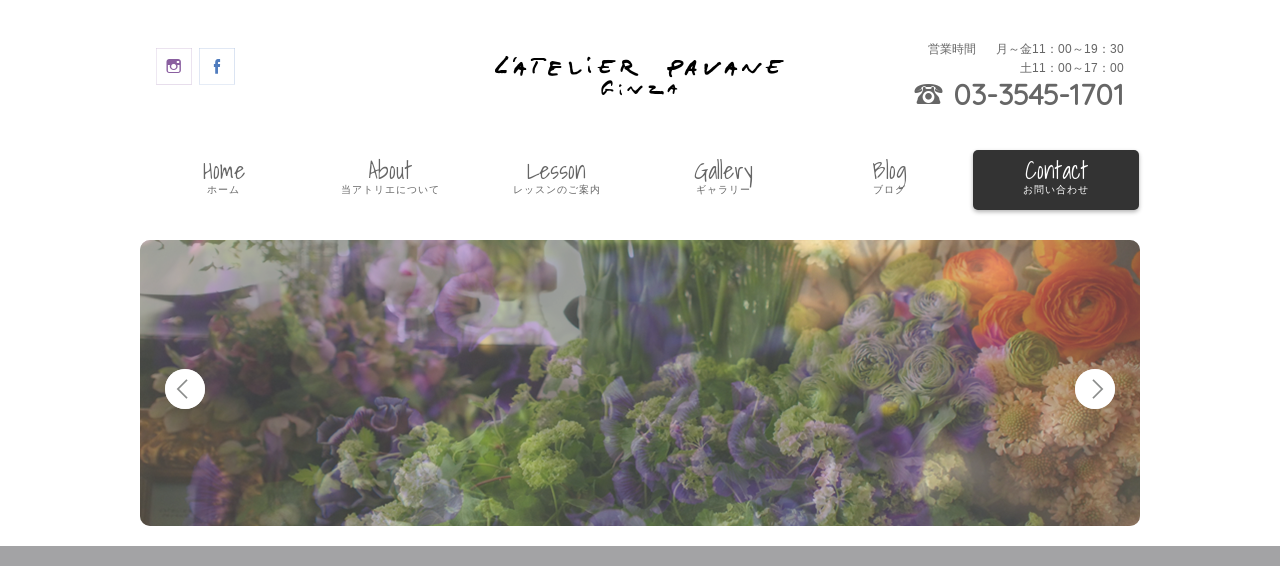

--- FILE ---
content_type: text/html; charset=UTF-8
request_url: http://f-pavane.jp/
body_size: 20834
content:
<!DOCTYPE html>
<html dir="ltr" lang="ja">
<head>
<meta charset="UTF-8">
	<meta name="viewport" content="width=1040">
	<meta name="format-detection" content="telephone=no">
<title>銀座お花のL’atelierPavaneへどうぞ</title>

<link rel="icon" href="http://f-pavane.jp/wp-content/themes/027/favicon.ico" type="image/x-icon" />
<link rel="shortcut icon" href="http://f-pavane.jp/wp-content/themes/027/favicon.ico" type="image/x-icon" />

<!--[if lt IE 9]>
<script src="http://f-pavane.jp/wp-content/themes/027/js/html5.js"></script>
<script src="http://f-pavane.jp/wp-content/themes/027/js/css3-mediaqueries.js"></script>
<![endif]-->




<link rel="stylesheet" href="http://f-pavane.jp/wp-content/themes/027/style.css" type="text/css" media="screen">
<link rel="stylesheet" href="http://f-pavane.jp/wp-content/themes/027/css/hamburgers.css" type="text/css" media="screen">
<link rel="stylesheet" href="http://f-pavane.jp/wp-content/themes/027/css/slick-theme.css" type="text/css" media="screen">
<link rel="stylesheet" href="http://f-pavane.jp/wp-content/themes/027/css/slick.css" type="text/css" media="screen">







<link rel="stylesheet" type="text/css" href="//cdn.jsdelivr.net/jquery.slick/1.6.0/slick.css"/>


<script src="http://f-pavane.jp/wp-content/themes/027/js/jquery.min.js"></script>
<script type="text/javascript" src="http://f-pavane.jp/wp-content/themes/027/js/slick.js"></script>
<script type="text/javascript" src="http://f-pavane.jp/wp-content/themes/027/js/script.js"></script>

<!-- All in One SEO Pack 2.3.12.2.1 by Michael Torbert of Semper Fi Web Design[173,198] -->
<meta name="description"  content="銀座でフラワーアレンジメントなら迷わずL’atelier Pavaneへ。アトリエとしても素敵な空間で銀座にお出かけの際にはフラワーアレンジメントも学べる当スクール。銀座駅徒歩3分のフラワーアレンジメントに是非どうぞ。" />

<meta name="keywords"  content="銀座，フラワーアレンジメント" />
<link rel='next' href='http://f-pavane.jp/page/2/' />

<link rel="canonical" href="http://f-pavane.jp/" />
<!-- /all in one seo pack -->
<link rel='dns-prefetch' href='//s.w.org' />
<link rel='https://api.w.org/' href='http://f-pavane.jp/wp-json/' />
<link rel="stylesheet" href="http://f-pavane.jp/wp-content/plugins/sungrove/custorm.css.php" type="text/css" media="all"><script src="http://f-pavane.jp/wp-content/plugins/sungrove/desvg.js"></script><script src="http://f-pavane.jp/wp-content/plugins/sungrove/script.js"></script>		<style type="text/css">.recentcomments a{display:inline !important;padding:0 !important;margin:0 !important;}</style>
		

</head>


<body>
	
<!--
<article id="home">
    <div class="wrapper">
        <div class="inner">
-->


<!-- <div class="site-header group"> -->
<header>
	<nav id="sp_memu">
		<button class="tel_btn"><a href="tel:0335451701"><span class="icon-mobile"></span></a></button>
		<button class="hamburger hamburger--elastic" type="button" aria-label="MENU" aria-controls="navigation">
			  <span class="hamburger-box">
			    <span class="hamburger-inner"></span>
			  </span>
		</button>
		<div class="header_menu_sp_bg"></div>
		<div id="navigation" class="header_menu_sp">
		  <!--navigation goes here-->
		  
		  

		  <div id="cta" class="mt0">
				<div class="area f_box h100">
					<a href="tel:0335451701" class="hover_c tel_box w50p tac f_box f_center f_h_center bg_ffffff">
						<div>
							<div class="tel_txt">お電話でのお問い合わせ</div>
							<div class="tel">
								<div class="icon-phone">
									<span>03-3545-1701</span>
								</div>
							</div>
						</div>
					</a>
					<a href="http://f-pavane.jp/contact" class="hover_c w50p tac f_box f_center f_h_center bg_333333">
						<div>
							<div class="mail_txt">メールでのお問い合わせ</div>
							<div class="contact_btn">Contact »</div>
						</div>
					</a>
				</div>
			</div>

		  
		  
		  <ul>
					<li><a class="hover_c" href="http://f-pavane.jp/"><span>▶</span>ホーム</a></li>
					<li><a class="hover_c" href="http://f-pavane.jp/about"><span>▶</span>当アトリエについて</a></li>
					<li><a class="hover_c" href="http://f-pavane.jp/lesson"><span>▶</span>レッスンのご案内</a></li>
					<li><a class="hover_c" href="http://f-pavane.jp/gallery"><span>▶</span>ギャラリー</a></li>
					<li><a class="hover_c" href="http://f-pavane.jp/blog/"><span>▶</span>ブログ</a></li>
					<li><a class="hover_c" href="http://f-pavane.jp/contact"><span>▶</span>お問い合わせ</a></li>
		  </ul>
		  
		  <div class="tac pb50 pt30 bg_fff">
				<a href="http://instagram.com/latelier_pavane" target="_blank" class="hover_c"><span class="icon-instagram fc_8a5fa0 fs50"></span></a>
				<a href="https://www.facebook.com/pages/Latelier-Pavane/581267698582547" target="_blank" class="hover_c mr15 ml15"><span class="icon-facebook fc_507cbe fs50"></span></a>
			</div>
<!-- 		  <div id="copyright">2016© Luxury Lashes All Rights Reserved.</div> -->
		</div>
	</nav>
	
	<div id="header_box" class="f_box f_h_sb">
		<div id="header_left_contact" class="mt8 pc">
			<div class="tal">
				<a class="hover_c" href="http://instagram.com/latelier_pavane" target="_blank">
					<span class="icon-instagram fc_8a5fa0 fs36"></span>
				</a>
				<a class="hover_c" href="https://www.facebook.com/pages/Latelier-Pavane/581267698582547" target="_blank">
					<span class="icon-facebook fc_507cbe fs36"></span>
				</a>
			</div>
		</div>
		
		<div id="logo">
			<a href="http://f-pavane.jp/">
<!--
					<img class="pc" src="http://f-pavane.jp/wp-content/themes/027/img/logo@2x.png" alt="L’atelier Pavane">
					<img class="sp" src="http://f-pavane.jp/wp-content/themes/027/img/logo_sp@2x.png" alt="L’atelier Pavane">
-->
					<div class="icon-logo hover_c"><span class="clearText">L’atelier Pavane</span></div>
			</a>

		</div>
		
		
	
		<div id="header_right_contact" class="pc">
			<ul>
				<li class="header_time">営業時間<span>月～金11：00～19：30<br/>土11：00～17：00</span></li>
				<li class="tel"><a href="tel:0335451701" class="icon-phone hover_c"><span>03-3545-1701</span></a></li>
<!-- 				<li><a href="http://f-pavane.jp/contact" class="btn_big2 icon-mail hover_c">ご予約・お問い合わせ</a></li> -->
			</ul>
		</div>
		
	</div>
	
	<nav id="nemu_bar" class="f_box">
		<ul id="normal" class="dropmenu f_box f_h_sb">
						<li class="hover_c page"><a href="http://f-pavane.jp/" class="hover_c">Home<p>ホーム</p></a></li>
			<li class="hover_c "><a href="http://f-pavane.jp/about" class="">About<p>当アトリエについて</p></a></li>
			<li class="hover_c "><a href="http://f-pavane.jp/lesson" class="">Lesson<p>レッスンのご案内</p></a></li>
			<li class="hover_c "><a href="http://f-pavane.jp/gallery" class="">Gallery<p>ギャラリー</p></a></li>
			<li class="hover_c "><a href="http://f-pavane.jp/blog/" class="">Blog<p>ブログ</p></a></li>
			<li class="hover_c"><a href="http://f-pavane.jp/contact" class="">Contact<p>お問い合わせ</p></a></li>
		</ul>
	</nav>

	
<!-- </header> -->

<!-- </div> -->
</header>

<section id="contents" class="top">
	<article>
		<div id="top_img">
			<div class="pc">
				<div class="center">
						<img src="http://f-pavane.jp/wp-content/themes/027/img/top/mainvisual_01.png" />
						<img src="http://f-pavane.jp/wp-content/themes/027/img/top/mainvisual_02.png" />
						<img src="http://f-pavane.jp/wp-content/themes/027/img/top/mainvisual_03.png" />
				</div>
			</div>
			<div class="sp">
				<div class="top_slider">
						<img src="http://f-pavane.jp/wp-content/themes/027/img/top/mainvisual_01_sp.png" />
						<img src="http://f-pavane.jp/wp-content/themes/027/img/top/mainvisual_02_sp.png" />
						<img src="http://f-pavane.jp/wp-content/themes/027/img/top/mainvisual_03_sp.png" />
				</div>
			</div>
		</div>
			
		<div id="about">
			<div class="bg_top_img_01">
				<div class="area sp_pt20">
					
					<div class="color_box_2 mb0 f_box f_h_sb scrollup">
		
							<div class="top_column w30p">
								<div class="midashi_bg_top_1 f_box f_center f_h_center">はじめてからプロ・講師まで<br />目的に合ったカリキュラム</div>
								<figure class="topimg_01 h160">
									<div class="zoom">
										<img src="http://f-pavane.jp/wp-content/themes/027/img/top/top_img_02.png" />
									</div>
								</figure>
								<div class="txt">
									お花の基本的な扱いを丁寧に学びたい初心者から、ご経験者・プロの方のスキルアップまで、目的に合わせてコースを選ぶことができます。
								</div>
								
								<div class="topimg_btn"><a href="http://f-pavane.jp/lesson" class="hover_c arrow">「レッスンのご案内」を見る</a></div>
							</div>
							
							<div class="top_column w30p">
								<div class="midashi_bg_top_2 f_box f_center f_h_center">Parisのエスプリ漂う<br />お花でセンスアップ</div>
								<figure class="topimg_02 h160">
									<div class="zoom">
										<img src="http://f-pavane.jp/wp-content/themes/027/img/top/top_img_03.png" />
									</div>
								</figure>
								<div class="txt">
									銀座のフラワーアトリエ、ラトリエ・パヴァーヌで学ぶフラワーデザインは、お花選びが最大のポイント。アジア最大級の大田市場で仕入れた新鮮なお花を使用して、お花合わせの「い・ろ・は」をレッスンごとに分かりやすく解説。パリスタイルのフラワーデザインが基本から身に付きます。
								</div>
								<div class="topimg_btn"><a href="http://f-pavane.jp/gallery/" class="hover_c arrow">「ギャラリー」を見る</a></div>
							</div>
							
							<div class="top_column w30p">
								<div class="midashi_bg_top_3 f_box f_center f_h_center">レッスンの模様やイベント<br />情報を公式ブログで発信中</div>
								<figure class="topimg_03 h160">
									<div class="zoom">
										<img src="http://f-pavane.jp/wp-content/themes/027/img/top/top_img_04.png" />
									</div>
								</figure>
								<div class="txt">
									当アトリエの公式ブログで体験レッスンの模様や開催日、生徒さんの作品を随時アップ。季節ごとのイベントやワークショップの情報も発信します。
								</div>
								<div class="topimg_btn topimg_btn_sp"><a href="http://f-pavane.jp/category/lesson/" class="hover_c arrow">「レッスン情報」記事一覧を見る</a></div>
							</div>
						
					</div>
				
				</div>
			</div>
			

			<div class="area sp_mt20">
				<h3 class="title scrollup">About Us<div class="title_sub fc_e1c491">当アトリエについて</div></h3>
				
				<div class="f_box scrollup">
					<figure class="topimg_04 w50p sp mb18">
						<div class="zoom">
							<img src="http://f-pavane.jp/wp-content/themes/027/img/top/top_img_05.png" />
						</div>
					</figure>
					<div class="f_box f_column f_h_center mr50 w50p">
						<div class="fs14 pb30">
							ラトリエ・パヴァーヌの代表は、フラワーデザインの本場フランスで、自然味溢れる創造性豊かなフラワーデザインにインスパイアされ、独自のスタイリングを作り出しました。<br />
							素敵なお花を楽しむために大切なテクニックと最新の知識・センスを身につけるレッスンをご提供します。<br />
							趣味としてフラワーデザインを学びたい方、将来的にご自身の教室を開講したい方、またプロの方のブラッシュアップまで、どなたにもご満足いただけるフラワースクールです。
						</div>
						<a href="http://f-pavane.jp/about" class="hover_c h50 w100p tac fm_yugothic fs14 border_line_ebd7b1 arrow">「当アトリエについて」を詳しく見る</a>
					</div>
					<figure class="topimg_04 w455 pc">
						<div class="zoom">
							<img src="http://f-pavane.jp/wp-content/themes/027/img/top/top_img_05.png" />
						</div>
					</figure>
				</div>
			</div>
		</div>
		
		
		<div id="blog">
			<div class="bg_top_img_02">
				<div class="area">
					<h3 class="title scrollup">Blog & Campaign<div class="title_sub fc_e1c491">ブログ & キャンペーン</div></h3>
					<div class="blog_list mb0">
						<ul class="f_box f_wrap">
																												
							<li class="scrollup">
								<a href="http://f-pavane.jp/2026/01/%ef%bc%91%e3%83%bb%ef%bc%92%e6%9c%88%e4%bd%93%e9%a8%93%e3%83%ac%e3%83%83%e3%82%b9%e3%83%b3%e3%81%ae%e3%81%94%e6%a1%88%e5%86%85/" class="hover_c f_box">
									<div class="blog_img">
										<img width="75" height="75" src="http://f-pavane.jp/wp-content/uploads/2026/01/IMG_6045-150x150.jpeg" class="attachment-75x75 size-75x75 wp-post-image" alt="" />									</div>
									<div class="blog_box">
										<div class="blog_data"></span>2026.01.06<span>レッスン情報</div>
										<div class="blog_top_txt">
											１・２月体験レッスンのご案内										</div>
									</div>
								</a>
							</li>
							
																					
							<li class="scrollup">
								<a href="http://f-pavane.jp/2025/11/2025%e3%80%80%e3%82%af%e3%83%aa%e3%82%b9%e3%83%9e%e3%82%b9%e3%80%80%e3%83%95%e3%83%a9%e3%82%a4%e3%83%b3%e3%82%b0%e3%83%84%e3%83%aa%e3%83%bc%e3%80%80%e3%83%ac%e3%83%83%e3%82%b9%e3%83%b3%ef%bc%86/" class="hover_c f_box">
									<div class="blog_img">
										<img src="http://f-pavane.jp/wp-content/themes/027/img/blog_img.png">									</div>
									<div class="blog_box">
										<div class="blog_data"></span>2025.11.10<span>ブログ</div>
										<div class="blog_top_txt">
											2025　クリスマス　フライングツリー　レッスン＆販売のご案内										</div>
									</div>
								</a>
							</li>
							
																					
							<li class="scrollup">
								<a href="http://f-pavane.jp/2025/08/%ef%bc%99%e3%83%bb%ef%bc%91%ef%bc%90%e6%9c%88%e4%bd%93%e9%a8%93%e3%83%ac%e3%83%83%e3%82%b9%e3%83%b3%e3%81%ae%e3%81%94%e6%a1%88%e5%86%85/" class="hover_c f_box">
									<div class="blog_img">
										<img width="75" height="75" src="http://f-pavane.jp/wp-content/uploads/2025/08/202210-32-150x150.jpg" class="attachment-75x75 size-75x75 wp-post-image" alt="" />									</div>
									<div class="blog_box">
										<div class="blog_data"></span>2025.08.22<span>レッスン情報</div>
										<div class="blog_top_txt">
											９・１０月体験レッスンのご案内										</div>
									</div>
								</a>
							</li>
							
																					
							<li class="scrollup">
								<a href="http://f-pavane.jp/2025/07/%ef%bc%97%ef%bc%8e%ef%bc%98%e6%9c%88%e4%bd%93%e9%a8%93%e3%83%ac%e3%83%83%e3%82%b9%e3%83%b3%e3%81%ae%e3%81%94%e6%a1%88%e5%86%85/" class="hover_c f_box">
									<div class="blog_img">
										<img width="75" height="75" src="http://f-pavane.jp/wp-content/uploads/2025/06/202107-66-150x150.jpg" class="attachment-75x75 size-75x75 wp-post-image" alt="" />									</div>
									<div class="blog_box">
										<div class="blog_data"></span>2025.07.11<span>レッスン情報</div>
										<div class="blog_top_txt">
											７．８月体験レッスンのご案内										</div>
									</div>
								</a>
							</li>
							
																					
							<li class="scrollup">
								<a href="http://f-pavane.jp/2025/05/%ef%bc%95%e3%83%bb%ef%bc%96%e6%9c%88%e4%bd%93%e9%a8%93%e3%83%ac%e3%83%83%e3%82%b9%e3%83%b3%e3%81%ae%e3%81%94%e6%a1%88%e5%86%85-2/" class="hover_c f_box">
									<div class="blog_img">
										<img width="75" height="75" src="http://f-pavane.jp/wp-content/uploads/2025/05/IMG_E1362-150x150.jpg" class="attachment-75x75 size-75x75 wp-post-image" alt="" />									</div>
									<div class="blog_box">
										<div class="blog_data"></span>2025.05.28<span>レッスン情報</div>
										<div class="blog_top_txt">
											５・６月体験レッスンのご案内										</div>
									</div>
								</a>
							</li>
							
																					
							<li class="scrollup">
								<a href="http://f-pavane.jp/2024/11/%ef%bc%92%ef%bc%90%ef%bc%92%ef%bc%94%e3%80%80%e3%82%af%e3%83%aa%e3%82%b9%e3%83%9e%e3%82%b9%e3%83%aa%e3%83%bc%e3%82%b9%e3%80%80%e8%b2%a9%e5%a3%b2%ef%bc%86%e3%83%af%e3%83%bc%e3%82%af%e3%82%b7%e3%83%a7/" class="hover_c f_box">
									<div class="blog_img">
										<img src="http://f-pavane.jp/wp-content/themes/027/img/blog_img.png">									</div>
									<div class="blog_box">
										<div class="blog_data"></span>2024.11.10<span>キャンペーン</div>
										<div class="blog_top_txt">
											２０２５　フライング　販売＆ワークショップ　のご案内										</div>
									</div>
								</a>
							</li>
							
													</ul>
					</div>
				</div>
			</div>
		</div>
		


					<div id="cta">
						<div class="area f_box h100">
							<a href="tel:0335451701" class="tel_box hover_c w50p tac f_box f_center f_h_center bg_ffffff">
								<div>
									<div class="tel_txt">お電話でのお問い合わせ</div>
									<div class="tel">
										<div class="icon-phone">
											<span>03-3545-1701</span>
										</div>
									</div>
								</div>
							</a>
							<a href="http://f-pavane.jp/contact" class="hover_c w50p tac f_box f_center f_h_center bg_333333">
								<div>
									<div class="mail_txt">メールでのお問い合わせ</div>
									<div class="contact_btn">Contact »</div>
								</div>
							</a>
						</div>
					</div>

				</section>
		</div> 
		<footer id="bottom_space">
			
			



			
			<div id="footermenu">
				<div class="gototop"><a href="#" class="hover_c"><img src="http://f-pavane.jp/wp-content/themes/027/img/backtotop.png" alt="L’atelier Pavane"></a></div>
				<div class="f_box f_h_sb pc">
					
					
					<div>						
						<div class="footer_logo">
<!-- 							<img src="http://f-pavane.jp/wp-content/themes/027/img/logo_sp@2x.png" alt="L’atelier Pavane"> -->
						<div class="icon-logo"><span class="clearText">L’atelier Pavane</span></div>
						</div>
						<div class="footer_address">
							〒104-0061 東京都中央区銀座3-12-18<br />
							新岩間ビル2F<br />
							TEL：03-3545-1701
						</div>
					</div>
					
					<div class="pc pb30">
						<ul class="f_box f_h_sb pc">
							<li><a class="hover_c" href="http://f-pavane.jp/">Home</a></li>
							<li><a class="hover_c" href="http://f-pavane.jp/about">当アトリエについて</a></li>
							<li><a class="hover_c" href="http://f-pavane.jp/lesson">レッスンのご案内</a></li>
							<li><a class="hover_c" href="http://f-pavane.jp/gallery">ギャラリー</a></li>
							<li><a class="hover_c" href="http://f-pavane.jp/blog/">ブログ</a></li>
							<li><a class="hover_c" href="http://f-pavane.jp/contact">お問い合わせ</a></li>
						</ul>
						
						<div class="tar mr16 mt70">
							<a href="http://instagram.com/latelier_pavane" target="_blank" class="hover_c"><span class="icon-instagram fc_8a5fa0 fs36"></span></a>
							<a href="https://www.facebook.com/pages/Latelier-Pavane/581267698582547" target="_blank" class="hover_c"><span class="icon-facebook fc_507cbe fs36"></span></a>
						</div>
					</div>
				</div>
				
				
				
				
				
				
									
				
			</div>
			<div class="sp">
				<ul class="">
					<li><a class="hover_c" href="http://f-pavane.jp/"><span>▶</span>ホーム</a></li>
					<li><a class="hover_c" href="http://f-pavane.jp/about"><span>▶</span>当アトリエについて</a></li>
					<li><a class="hover_c" href="http://f-pavane.jp/lesson"><span>▶</span>レッスンのご案内</a></li>
					<li><a class="hover_c" href="http://f-pavane.jp/gallery"><span>▶</span>ギャラリー</a></li>
					<li><a class="hover_c" href="http://f-pavane.jp/blog/"><span>▶</span>ブログ</a></li>
					<li><a class="hover_c" href="http://f-pavane.jp/contact"><span>▶</span>お問い合わせ</a></li>
				</ul>
				
				<div class="tac mb30 mt30">
					<a href="http://instagram.com/latelier_pavane" target="_blank" class="hover_c"><span class="icon-instagram fc_8a5fa0 fs50"></span></a>
					<a href="https://www.facebook.com/pages/Latelier-Pavane/581267698582547" target="_blank" class="hover_c mr15 ml15"><span class="icon-facebook fc_507cbe fs50"></span></a>
				</div>
				
			</div>
			
	
				
		
			<div id="copyright">2026&copy; L’atelier Pavane All Rights Reserved.</div>
			
			


				
							
		</footer>
		
		


<!--
		</div>
    </div>
</article>
-->
<script type='text/javascript' src='http://f-pavane.jp/wp-includes/js/wp-embed.min.js?ver=4.7.2'></script>

</body>
</html>

--- FILE ---
content_type: text/css
request_url: http://f-pavane.jp/wp-content/themes/027/style.css
body_size: 135744
content:
@charset "utf-8";
/*
Theme Name: テンプレート 027
Theme URI: http://wordpress.org/
Description: demo_sample
Author: sungrove
Version: 1.0
License: GNU General Public License
License URI: license.txt
Tags: sungrove
*/
@import url("css/sanitize.css");


/* MENU BUTTON ANIMETION */
@import url("css/hamburgers.css");


/**** リッセト　IN *****/
@import url("css/reset/w.css");
@import url("css/reset/h.css");
@import url("css/reset/mt.css");
@import url("css/reset/mb.css");
@import url("css/reset/ml.css");
@import url("css/reset/mr.css");
@import url("css/reset/pt.css");
@import url("css/reset/pb.css");
@import url("css/reset/pl.css");
@import url("css/reset/pr.css");
/**** リッセト　OUT ****/

/**** Googleフォント IN *****/
@import url("css/font/googlefonts.css");
/**** Googleフォント OUT ****/


* {
	margin:0;
	padding: 0;
/* 	border: 1px solid red; */
}

body {
/* 	font-family: 'ヒラギノ角ゴシック Pro', 'Hiragino Kaku Gothic Pro', メイリオ, Meiryo, 'Vesper Libre', serif; */
	font-family : '游ゴシック',YuGothic,'Yu Gothic',sans-serif;
/* 	font-family: "Hiragino Maru Gothic W4 JIS2004", "游ゴシック", YuGothic, "ヒラギノ角ゴ ProN W3", "Hiragino Kaku Gothic ProN", "メイリオ", Meiryo, "Helvetica Neue", Helvetica, Arial, sans-serif; */
	font-weight: 500;
	line-height: 1.6;
	color: #666666;
	width: 100%;
	height: 100%;
	font-size: 1.6rem;/*約14px*/
	margin: 0;
	
}


.border{
	border: 1px solid red;
}

a { text-decoration: none; color: #666; }
a:hover,a:active,a:visited { color: #666; }

li { list-style: none; }
img { border:none; }

/************************************************************************************
 common
************************************************************************************/
.bold {font-weight: bold}
.tal{text-align: left}
.tac{text-align: center}
.tar{text-align: right}
.display_block{display: block !important;}
.clearText {
	display: none;
}
.w30p{width: 30% !important;}

.sp,#sp_memu{display: none}

.hover_c {
	opacity: 1;
  -webkit-opacity: 1;
  -moz-opacity: 1;
}
.hover_c:hover {
/*　-webkit-transition: opacity 1s ease-out;
    -moz-transition: opacity 1s ease-out;
    -ms-transition: opacity 1s ease-out;
    transition: opacity 1s ease-out;　*/
    opacity: 0.5;
    -webkit-opacity: 0.5;
    -moz-opacity: 0.5;
}

.w100{width: 100px !important}
.w150{width: 150px !important}
.w200{width: 200px !important}
.w300{width: 300px !important}
.w340{width: 340px !important}
.w564{width: 564px !important}
.w830{width: 830px !important}
.w940{width: 940px !important}
.w50p{width: 50% !important}

/*
.mt10{margin-top: 10px !important}
.mt20{margin-top: 20px !important}
.mt30{margin-top: 30px !important}
.mt40{margin-top: 40px !important}
.mt50{margin-top: 50px !important}
.mt90{margin-top: 90px !important}
.mb10{margin-bottom: 10px !important}
*/
.mtb50{margin: 50px auto !important}


/* 背景色設定　開始 */
.bg_000000{background-color: #000000;}
.bg_333333{background-color: #333333;}
.bg_ffffff{background-color: #ffffff;}
.bg_f5f5f5{background-color: #f5f5f5;}
.bg_f9f6ee{background-color: #f9f6ee;}
.bg_fefbee{background-color: #fefbee;}
.bg_ffeef4{background-color: #ffeef4;}
.bg_fffafb{background-color: #fffafb;}
.bg_fafafa{background-color: #fafafa;}
.bg_ffe3ed{background-color: #ffe3ed;}

.bg_8fc31f{background-color: #8fc31f;}

.bg_efdfc1{background-color: #efdfc1;}
.bg_8e0811{background-color: #8e0811;border-bottom: 3px solid #610b11;}

.bg_f3f1e9{background-color: #f3f1e9;}
.bg_f3f1e9_fff{
	
	background-image: -webkit-gradient(
                  linear
                , left top
                , left bottom
                , from(#f3f1e9)
                , color-stop(0.28, #f3f1e9)
                , color-stop(0.28, #fff)
                , to(#fff));
}

.bg_top_img_01{
/*
	background-image: url('./img/top/top_bg_01.png');
	background-size: auto 100%;
	background-position: center bottom;
*/
	background-color: #a3a3a5;
}
.bg_top_img_02{
	background-image: url('./img/top/top_bg_02.png');
	background-size: auto 100%;
	background-position: center top;
}
.bg_about_img_01{
	background-image: url('./img/about/about_bg_01.png');
	background-size: auto 100%;
	background-position: center top;
	box-shadow: inset 0px -5px 5px -2px rgba(0, 0, 0, 0.3);
	padding-bottom: 10px;
}
.midashi_bg{
	background-image: url('./img/bg_img_01.png');
	background-position: center center;
	height: 93px;
	color: #000;
	font-weight: bold;
	font-size: 20px;
/* 	font-family: "游明朝体","Yu Mincho",YuMincho,serif; */
	font-family: YuGothic,'Yu Gothic',sans-serif;
	text-align: center;
}
.midashi_bg_top_1{
/*
	background-image: url('./img/bg_img_02.png');
	background-position: center center;
*/
	height: 93px;
	color: #2c2c2c;
	font-weight: bold;
	font-size: 16px;
/* 	font-family: "游明朝体", "Yu Mincho", YuMincho, serif; */
	font-family: YuGothic,'Yu Gothic',sans-serif;
	text-align: center;
}
.midashi_bg_top_2{
/*
	background-image: url('./img/bg_img_03.png');
	background-position: center center;
*/
	height: 93px;
	color: #2c2c2c;
	font-weight: bold;
	font-size: 16px;
/* 	font-family: "游明朝体","Yu Mincho",YuMincho,serif; */
	font-family: YuGothic,'Yu Gothic',sans-serif;
	text-align: center;
}
.midashi_bg_top_3{
/*
	background-image: url('./img/bg_img_04.png');
	background-position: center center;
*/
	height: 93px;
	color: #2c2c2c;
	font-weight: bold;
	font-size: 16px;
/* 	font-family: "游明朝体","Yu Mincho",YuMincho,serif; */
	font-family: YuGothic,'Yu Gothic',sans-serif;
	text-align: center;
}

.bg_fff{background-color: #fff;}
.bg_fffae5_ffeefa{padding: 50px 0;background: linear-gradient(to bottom, #fffae5, #ffeefa);}
.bg_fffae5_d3f2ff{padding: 50px 0;background: linear-gradient(to bottom, #fffae5, #d3f2ff);}
.bg_e4e4e4{background-color: #e4e4e4;}

.tal{text-align: left;}

.fc_red{color: red}
.fc_515151{color: #515151 !important;}
.fc_d6b960{color: #d6b960 !important;}

.fc_8fc31f{color: #8fc31f;}

.fc_507cbd{color: #507cbd;}

.fc_64cbee{color: #64cbee;}

.fc_ab6b2c{color: #ab6b2c;}

.fc_ffc3af{color: #ffc3af}
.fc_507cbe{color: #507cbe}
.fc_64ccef{color: #64ccef}

.fc_8a5fa0{color: #8a5fa0;}

.fm_mincho{font-family: "游明朝体","Yu Mincho",YuMincho,serif !important;}

.fm_yugothic{font-family :YuGothic,'Yu Gothic',sans-serif;}

.fs14{font-size: 14px !important;}
.fs16{font-size: 16px !important;}
.fs24{font-size: 24px !important;}
.fs30{font-size: 30px !important;}
.fs34{font-size: 34px !important;}
.fs36{font-size: 36px !important;}
.fs50{font-size: 50px !important;}
.h50{height: 50px !important;}

.tbs_1{text-shadow: -1px -1px 0 #fff, 1px -1px 0 #fff, 1px 1px 0 #fff, -1px 1px 0 #fff;}



.c_7a7a7a{color: #7a7a7a;}

.bg_w{background-color: #fff;}
.bg_g{background-color: #f7f7f7;}

.mt-11{margin-top: -11px;}


/* 背景色設定　終了 */
.border_bottom {
	border-bottom: 8px solid #ff74ac;
}


/* 矢印付きボタン　開始 */
a.button {
	font-size: 14px;
	font-weight: 600;
	display: inline-block;
	padding: 15px 20px;
	background-color: #fd8d32;
	border-radius: 0px;
	color: #fff;
	text-align: center;
	text-decoration: none;
	width: 340px;
	border-radius: 30px;
}
a.button span {
	color: #fff;
	font-size: 21px;
	position: relative;
	padding-left: 0.5em;
	transition: all .3s;
	top: 3px;
	
}

a.button_2 {
	font-size: 14px;
	font-weight: 600;
	display: inline-block;
	padding: 15px 20px;
	background-color: #8fc31f;
	border-radius: 0px;
	color: #fff;
	text-align: center;
	text-decoration: none;
	width: 340px;
	border-radius: 30px;
}
a.button_2 span {
	color: #fff;
	font-size: 21px;
	position: relative;
	padding-left: 0.5em;
	transition: all .3s;
	top: 3px;
	
}

.arrow{
	position: relative;
	vertical-align: -moz-calc;
	display: flex;
	justify-content: center;
	align-items: center;

}
.arrow::after{
	content: url('./img/arrows-right-btn.png');
	margin-left: 15px;
	width: 26px;
	height: 26px;
}
/*
.arrow::before,
.arrow::after{
	position: absolute;
	top: 0;
	bottom: 0;
	right: -13px;
	margin: auto;
	content: "";
	vertical-align: middle;
}
*/
.sankaku::before{
	box-sizing: border-box;
	width: 20px;
	height: 20px;
	border: 1px solid #fff;
	background-color: #fff;
	-webkit-border-radius: 50%;
	border-radius: 50%;
}
.sankaku::after{
	right: -10px;
	width: 10px;
	height: 10px;
	border: 8px solid transparent;
	border-top: 8px solid #f93f8a;
	top: 10px;
}
/* 矢印付きボタン　終了 */





.f_box {
	display:-webkit-box;
    display:-ms-flexbox;
    display: -webkit-flex;
    display:flex;
}
/***********
horizon
************/
.f_h_start {
	-webkit-box-pack: justify;
	-moz-box-pack: justify;
	-ms-flex-pack: justify;
	-webkit-justify-content: flex-start;
	justify-content: flex-start;
}
.f_h_center {
	-webkit-box-pack: justify;
	-moz-box-pack: justify;
	-ms-flex-pack: justify;
	-webkit-justify-content: center;
	justify-content: center;
}
.f_h_end {
	-webkit-box-pack: justify;
	-moz-box-pack: justify;
	-ms-flex-pack: justify;
	-webkit-justify-content: flex-end;
	justify-content: flex-end;
}
.f_h_sb {
	-webkit-box-pack: justify;
	-moz-box-pack: justify;
	-ms-flex-pack: justify;
	-webkit-justify-content: space-between;
	justify-content: space-between;
}
.f_h_sa {
	-webkit-box-pack: justify;
	-moz-box-pack: justify;
	-ms-flex-pack: justify;
	-webkit-justify-content: space-around;
	justify-content: space-around;
}
.f_wrap {
	-webkit-box-lines:multiple;
    -moz-box-lines:multiple;
    -webkit-flex-wrap:wrap;
    -moz-flex-wrap:wrap;
    -ms-flex-wrap:wrap;
    flex-wrap:wrap;
}
/***********
vertical
************/
.f_column {
	-webkit-box-direction:column;
	-webkit-flex-direction:column;
	flex-direction:column;
}
.f_start {
	-webkit-align-items: flex-start;
	-ms-flex-align: start;
	align-items: flex-start;
}
.f_end {
	-webkit-align-items: flex-end;
	-ms-flex-align: end;
	align-items: flex-end;
}
.f_center {
	-webkit-align-items: center;
	-ms-flex-align: center;
	align-items: center;
}
.f_baseline {
	-webkit-align-items: baseline;
	-ms-flex-align: baseline;
	align-items: baseline;
}
.f_stretch {
	-webkit-align-items: stretch;
	-ms-flex-align: stretch;
	align-items: stretch;
}
.f_hv_center {
	-webkit-box-pack: justify;
	-moz-box-pack: justify;
	-ms-flex-pack: justify;
	-webkit-justify-content: center;
	justify-content: center;
	
	-webkit-align-items: center;
	-ms-flex-align: center;
	align-items: center;
}










/************************************************************************************
 header	
************************************************************************************/
header {
	width: 100%;
	height: 220px;
	padding-top: 0px;
	background-color: rgba(255,255,255,0.8);
	box-shadow: 0px 5px 5px 5px rgba(255,255,255,0.8);

	
	/* ヘッダー固定 */
	position: fixed;
	top: 0;
	z-index: 999999999;
	transition: all 0.5s ease-in-out;
}
header.subpage{
	box-shadow: 0px 3px 5px 3px rgba(0,0,0,0.3);
}
header:hover{
	background-color: rgba(255,255,255,1);
	box-shadow: 0px 5px 5px 5px rgba(255,255,255,1);
}
header.subpage:hover{
	background-color: rgba(255,255,255,1);
	box-shadow: 0px 3px 5px 3px rgba(0,0,0,0.3);
}
header a { text-decoration: none; }
header a:hover { color:#333 }
header a:visited { color: #333; }

#header_box{
	width: 968px;
	margin: 0 auto;
	height: 140px;
	padding-top: 20px;
	position: relative;
	transition: all 0.5s ease-in-out;
}

header #logo{
	margin: 0px auto 0;
	padding: 21px 0;
	width: 290px;
	height: 100px;
	font-size: 40px;
	color: #6d6d6d;
/* 	font-family: "游明朝体","Yu Mincho",YuMincho,serif; */
	font-family: YuGothic,'Yu Gothic',sans-serif;
}
header #logo img{
	width: 249px;
	height: 59px;
}
header #logo a{color: #6d6d6d;display: block}
header #logo a:hover {color:#6d6d6d}
header #logo a:visited {color: #6d6d6d}

#header_left_contact,#header_right_contact{
	width: 240px;
	padding-top: 20px;
}

header #logo a div{
	color: #000;
	padding-top: 15px;
}

header .header_time{
	font-size: 12px;
	color: #666;
	text-align: right;
}
header .header_time span{
	margin-left: 20px;
}

.border_line_ebd7b1{
  background-color: #eeeeee;
  border-radius: 5px;
  box-shadow: 0 2px 5px rgba(0, 0, 0, 0.4);
  color: #333;
}



#nemu_bar{
	height: 80px;
	transition: all 0.5s ease-in-out;
}
.tel{
	font-size: 29px;
	color: #666;
	height: 30px;
	margin-left: 0px;
	text-align: right;
	line-height: 30px;
}
.tel span{
	font-family: 'Quicksand', sans-serif;
	font-weight: bold;
	letter-spacing: 0em;
	font-size: 29px;
}
.tel a,
.tel a:hover,
.tel a:active{
	color: #666;
}


/*************************
	ドロップダウンメニュー開始
*************************/
#nemu_bar .dropmenu{
	*zoom: 1;
	list-style-type: none;
	width: 1000px;
	min-width: 1000px;
	margin: 0px auto 0px;
	padding: 0px 0;
	height: 80px;
	transition: all 0.5s ease-in-out;
/* 	background: linear-gradient(to bottom, #f7f7f7, #d7d7d7); */
}
.dropmenu:before,.dropmenu:after{content: "";display: table;}
.dropmenu:after{clear: both}
.dropmenu li{
	width: 166px;
	height: 80px;
	position: relative;
/* 	margin: 0 27px; */
/* 	width: 219px; */
/* 	float: left; */
/* 	padding-bottom: 10px; */
	padding: 20px 0;
	text-align: center;
/* 	border-bottom: 3px solid #fff; */
/* 	background-color: #fff;  */
}
/*
.dropmenu li:first-child{
	padding: 20px 20px 20px 20px;
}
*/


.dropmenu li:last-child{
	padding: 10px 0px 0 0px;
	background-color: #333;
	border-radius: 5px;
	color: #fff;
	height: 60px;
	margin-top: 10px;	
	box-shadow: 0px 2px 4px rgba(0,0,0,0.3);
}
.dropmenu li:last-child:hover{
	background-image: none;
}
.dropmenu li:last-child a{
	color: #fff;
}
.dropmenu li:before{
	font-size: 30px;
	margin-top: 5px;
	color: #8fc31f;
	left: 5px;
  position: absolute;
}
.dropmenu li a{
	font-family: 'Shadows Into Light', cursive;
	padding: 0 0px;
	font-weight: normal;
	/*letter-spacing: 0.3em;*/
	display: block;
/* 	background: #fff; */
	color: #666;
	font-size: 24px;
	line-height: 20px;
	text-decoration: none;
}
.dropmenu li a p{
	font-family :YuGothic,'Yu Gothic',sans-serif;
	font-style: normal;
	font-weight: 300;
	font-size: 10px;
	letter-spacing: 0.1em;
}
.dropmenu li:last-child a{
	border-right: none;
}
.dropmenu li:last-child a p{
	color: #fff;
}
.dropmenu li ul{
	width: 180px;
	list-style: none;
	position: absolute;
	z-index: 9999;
	top: 100%;
	left: 0;
	margin-top: 3px;
    padding: 5px 10px;
	background-color: #fff;
}
.dropmenu li ul li{
	width: 100%;
	border:none;
}
.dropmenu li ul li a{
	padding: 10px 0px;
	border-bottom: 1px dashed #c0c0c0;
	background: #fff;
	text-align: left;
}
.dropmenu li:hover > a{
/* 	color:#fff; */
/* 	background: #05006c; */
/* 	border-bottom: 3px solid #05006c; */
}
.dropmenu li:hover{
/* 	color:#fff; */
/* 	background: #05006c; */
/*  border-bottom: 3px solid #05006c; */
}
#dropmenu li ul li{
	overflow: hidden;
	height: 0;
	transition: .2s;
}
.dropmenu li ul li a{
	border-left: none;
}
.dropmenu li ul li:hover{
	border-bottom: none;
}
#dropmenu li:hover ul li{
	overflow: visible;
/* 	height: 38px; */
}
#normal li ul{
  display: none;
}
#normal li:hover ul{
  display: block;
}
#fade-in2 li ul{
  opacity: 0;
  top: 50%;
  visibility: hidden;
  transition: .5s;
}
#fade-in2 li:hover ul{
  top: 100%;
  visibility: visible;
  opacity: 1;
}
/*************************
	ドロップダウンメニュー終了
*************************/












/************************************************************************************
 contents
************************************************************************************/

#contents{
	width: 100%;
	margin: 220px 0 0 0;
	padding: 0;
}
#contents.sub_page{
	margin: 220px 0 0 0;
}

/*************************
	各セクション　設定 開始
*************************/
/* about */
#contents #about .area {
  margin: 0px auto;
  padding: 70px 0 70px;
  width: 968px;
}
/* service */
#contents #service .area {
  margin: 0px auto;
  padding: 80px 0 80px;
  width: 1000px;
}
/* flow */
#contents #flow .area {
  margin: 0px auto;
  padding: 80px 0 80px;
  width: 1000px;
}
/* use */
#contents #use.area {
  margin: 0px auto;
  padding: 80px 0 80px;
  width: 1000px;
}
/* access */
#contents #access .area {
  margin: 0px auto;
  padding: 80px 0 80px;
  width: 1000px;
}
/* contact */
#contents #contact{
  padding: 80px 0 80px;
}
#contents #contact .area {
  margin: 0px auto;
/*   padding: 80px 0 80px; */
  width: 1000px;
}
/* blog */
#contents.blog .area {
  margin: 0px auto;
  padding: 80px 0 80px;
  width: 968px;
  text-align: center;
}

#cta .area {
  margin: 0px auto;
  width: 1000px;
  text-align: center;
}
/*************************
	各セクション　設定 終了
*************************/


/*************************
	パンくず 開始
*************************/
.breadcrumb{
	min-height: 40px;
	background-color: #666;
	text-align: left;
}
.breadcrumb p{
	margin: 0 auto;
	width: 968px;
	padding: 10px 0 0 0;
	font-size: 8px;
	color: #aaa;
}
.breadcrumb_box{
	margin: 0 auto;
	width: 968px;
	padding: 10px 0 0 0;
	font-size: 8px;
	color: #aaa;
	line-height: 20px;
}
.breadcrumb span{
	font-size: 12px;
	color: #fff;
}
.breadcrumb .span{
	font-size: 12px;
	color: #fff;
/* 	font-weight: bold; */
}
.breadcrumb a{
	font-size: 12px;
	background-color: transparent !important;
	padding: 0 !important;
	color: #aaa !important;
}
/****************************
	パンくず　終了
****************************/







/* トップスライダー　イメージ　開始 */
#top_img {
	display: block;
	position: relative;
	width: 1000px;
	height: auto;
	max-height: 570px;
	margin: 0px auto;
	text-align: center;
	padding: 20px 0;
/* 	border-bottom: 10px solid #ebd7b1; */
}
#sub_page {
    border-bottom: 0px solid #ebd7b1;
    display: inline-block;
    height: auto;
    margin: 0 auto;
    max-height: 570px;
    position: relative;
    text-align: center;
    width: 100%;
}
#top_img .center{
/* 	border-bottom: 8px solid #ff74ac; */
}
#top_img img {
	width: 100%;
	height: auto;
	margin: 0 auto;
	border-radius: 10px;
}
.top #top_img:after { /* この要素が内向きのシャドウを写真に落とす */
/*
	position: absolute;
	display: block;
	content: "";
	top: 0;
	left: 0;
	width: 100%;
	height: 100%;
	box-shadow: 0 8px 12px -8px rgba(0, 0, 0, 0.5) inset;
*/
}
/* トップスライダー　イメージ　終了 */
.top_slider img{
/*
	width: 306px;
	height: 171px;
*/
}
.top_slider .subtxt{
	color: #6d6d6d;
	font-size: 15px;
	margin-bottom: 10px;
	margin-left: 10px;
}

.top_img_txt_box{
	position: relative;
	width: 1000px;
	margin: 0 auto;
}

#top_img .top_img_txt_3 {
/* 	font-family: "游明朝体","Yu Mincho",YuMincho,serif; */
	font-family: YuGothic,'Yu Gothic',sans-serif;
  color: #ff3682;
  font-size: 48px;
  font-style: normal;
  font-weight: bold;
  letter-spacing: 0em;
  line-height: 60px;
	position: absolute;
  text-align: left;
  left: 0;
  top:0;
  width: 1000px;
  padding-left: 50px;
}


#contents .title{
	font-family: 'Shadows Into Light', cursive;
	line-height: 36px;
	font-style: normal;
  font-size: 34px;
  font-weight: normal;
  height: 123px;
  letter-spacing: 0em;
  margin: 0px auto 70px;
  
  
  position: relative;
/*   width: 200px; */
  text-align: center;
  padding: 62px 0;
/*
  background-image: url('./img/bg_gold_brush.png');
  background-position: center center;
*/
}

#contents .title:before{
	position: absolute;
	content: '';
	width: 100%;
	height: 40px;
	border-bottom: 1px solid #c0c0c0;
	left: 0;
	
}
#contents .title_sub{
	line-height: 35px;
	font-weight: normal;
  font-size: 14px;
  height: auto;
  letter-spacing: 0em;
  position: relative;
/*   width: 200px; */
  text-align: center;
  padding:0 50px 0px;
	font-family :YuGothic,'Yu Gothic',sans-serif;
	font-style: normal;
}

#contents .title_sub_txt{
	color: #8f8f8f;
  font-size: 36px;
  letter-spacing: 0em;
  padding-left: 50px;
	line-height: 70px;
  text-align: left;
}
#contents .title_sub_txt span{
	color: #d9be6e;
	padding-left: 10px;
}
#contents .title_sub_txt p{
	text-align: right;
/* 	font-family: "游明朝体","Yu Mincho",YuMincho,serif; */
	font-family: YuGothic,'Yu Gothic',sans-serif;
	margin-top: 20px;
}

#contents .title_sub_box{
	text-align: center
}

.service_img_top{
	margin: -20px 5px 0;
}
.service_img_bottom{
	margin: 0px 5px -20px;
}



#contents .area .color_box_2 .top_column{
	background-color: #fff;
	border-radius: 5px;
	padding: 10px;
	box-shadow: 0px 3px 7px rgba(0, 0, 0, 0.5);
}



.instagram_div {
    margin: -40px;
}
.sbi_photo_wrap {
    border: 10px solid #fff;
    box-shadow: 0px 2px 4px rgba(0,0,0,0.3);
}
#sb_instagram.sbi_col_4 #sbi_images {
    display: flex;
    flex-flow: row wrap;
    -moz-box-pack: justify;
    justify-content: space-between;
}
#sb_instagram #sbi_load .sbi_load_btn, #sb_instagram .sbi_follow_btn a{
    width: 460px;
    height: 50px;
    margin: 0 auto;
    background-color: #eeeeee !important;
    box-shadow: 0px 0px 5px rgba(0, 0, 0, 0.3) !important;
    font-size: 14px !important;
    color: #333 !important;
    padding-top: 5px !important;
    position: relative;
    display: flex !important;
    justify-content: center;
    align-items: center;
}

#sb_instagram #sbi_load .sbi_load_btn:after {
    content: url('./img/arrows-right-btn.png');
    margin-left: 15px;
    width: 26px;
    height: 26px;
}


.flow_bgimg{
	background-image: url('./img/flow/bg_img.png');
	background-position: right bottom;
}
.flow_imgbox .flow_imgbox_txt{
/* 	font-family: "游明朝体","Yu Mincho",YuMincho,serif; */
	font-family: YuGothic,'Yu Gothic',sans-serif;
	text-align: center;
	width: 600px;
	background-color: rgba(255,255,255,0.5);
	font-size: 24px;
	color: #7a7a7a;
	line-height: 30px;
	position: absolute;
	margin: -200px 0 0 210px;
	padding: 20px;
}
.flow_fl{
/* 	font-family: "游明朝体","Yu Mincho",YuMincho,serif; */
	font-family: YuGothic,'Yu Gothic',sans-serif;
	color: #fff;
	background-color: #ff3682;
	margin-right: 40%;
	text-align: right;
	padding:50px 20px 50px 0;
}
.flow_fr{
/* 	font-family: "游明朝体","Yu Mincho",YuMincho,serif; */
	font-family: YuGothic,'Yu Gothic',sans-serif;
	color: #fff;
	background-color: #ff3682;
	margin-left: 40%;
	text-align: left;
	padding:50px 0px 50px 20px;
	margin-top: 50px;
}
.flow_center{
	background-image: url('./img/flow/flow_center_bg.png');
	background-size: 100% auto;
	background-position: center bottom;
	height: 600px;
}
.flow_bottom{
	text-align: center;
	color: #d6b960;
	font-size: 30px;
/* 	font-family: "游明朝体","Yu Mincho",YuMincho,serif; */
	font-family: YuGothic,'Yu Gothic',sans-serif;
	margin-top: 130px;
}
.plan_fream_01{
	background-image: url('./img/plan/plan_fream_bg_1.png');
	background-position: right top;
}
.plan_fream_02{
	background-image: url('./img/plan/plan_fream_bg_2.png');
	background-position: left bottom;
}
.plan_img img{
	width: 100%;
	height: auto;
	
}
.plan_img{
	position: relative;
}
.plan_img_txt{
	position: absolute;
	width: 70%;
	padding: 50px 0 50px 70px;
	color: #ff3682;
	font-size: 36px;
	line-height: 50px;
/* 	font-family: "游明朝体","Yu Mincho",YuMincho,serif; */
	font-family: YuGothic,'Yu Gothic',sans-serif;
	background-color: rgba(255,255,255,0.5);
	top: 20%;
	right: 0;
}
.plan_img_txt p{
	width: 100%;
}

.blog_img_txt{
  width:1000px;
  margin: 0 auto;
  position: relative;
}
#top_img .top_img_txt_4 {
	color: rgba(255,255,255,0.5);
  font-size: 60px;
  font-style: normal;
  font-weight: bold;
  letter-spacing: 0em;
  position: absolute;
  right: 0;
  text-align: right;
  top: -100px;
}

.other{
	width: 100%;
	height: auto;
	background-color: #f3f1e9;
	border-radius: 10px;
	position: relative;
	margin-top: 30px;
	padding: 45px 60px 45px;
	font-size: 16px;
	color: #222222;
}
.other .pop{
	font-size: 20px;
	font-weight: bold;
	color: #fff;
	background-color: #8fc31f;
	border-radius: 10px;
	padding: 20px 40px;
	position: absolute;
	top:-30px;
	left: 60px;
}
.other .pop:after, .other .pop:before {
	top: 100%;
	left: 50%;
	border: solid transparent;
	content: " ";
	height: 0;
	width: 0;
	position: absolute;
	pointer-events: none;
}

.other .pop:after {
	border-top-color: #8fc31f;
	border-width: 10px;
	margin-left: -10px;
}
.other .pop:before {
	border-top-color: #8fc31f;
	border-width: 16px;
	margin-left: -16px;
}


.other ul li{
	background-image: url('./img/top/icon_check.png');
	background-position: left center;
	padding-left: 45px;
	border-bottom: 2px dotted #b6b6b6;
	padding-top: 19px;
	padding-bottom: 19px;
}

.triangle{
	width: 0;
	height: 0;
	border-style: solid;
	border-width: 31px 28.5px 0 28.5px;
	border-color: #fff transparent transparent transparent;
	margin: -30px auto 30px;
}
.triangle_txt{
	color: #fff;
	font-size: 28px;
	font-weight: 600;
	text-align: center;
	border-bottom: 2px solid #fff;
	display:inline-block;
	margin: 0 auto;
	padding: 0px 20px 8px 20px;
	line-height: 30px;
}


.triangle_txt_2{
	color: #fff;
	font-size: 28px;
	font-weight: 600;
	text-align: center;
	display:inline-block;
	margin: 0 auto 30px;
}

#voice ul{
	width: 700px;
	margin: 0 auto;
	color: #222;
	font-size: 16px;
}
#voice ul li{
	padding: 10px 0;
	border-bottom: 2px dotted #b8b8b8;
}
#voice ul li:hover{
	background-color: rgba(255,255,255,0.8);
}
#voice ul li a,
#voice ul li a:hover,
#voice ul li a:active{
	color: #222;
	text-decoration: underline;
}
#voice .voice_list span{
	color: #fff;
	font-size: 12px;
	font-weight: 600;
	padding: 5px 15px;
	border-radius: 20px;
	margin-right: 15px;
}
#voice .women{
	background-color: #fd8d32;
}

#voice .men{
	background-color: #8fc31f;
}

#access dl {
    color: #222;
    font-size: 16px;
    margin: 0 auto;
    width: 700px;
}
#access .access_list dl dt{
	width: 86px;
	color: #8fc31f;
	font-size: 14px;
	font-weight: bold;
	
	clear: left;
  float: left;
  height: 44px;
  letter-spacing: 0.1em;
  padding-top: 10px;
  width: 110px;
}
#access .access_list dl dd {
	font-size: 14px;
	color: #222;
	border-bottom: 2px dotted #c0c0c0;
  margin: 0;
  min-height: 44px;
  padding-top: 10px;
  padding-bottom: 10px;
}
#news ul{
	width: 700px;
	margin: 0 auto;
	color: #222;
	font-size: 16px;
}
#news ul li{
	padding: 10px 0;
	border-bottom: 2px dotted #b8b8b8;
}
#news ul li:hover{
	background-color: rgba(255,255,255,0.8);
}
#news ul li a,
#news ul li a:hover,
#news ul li a:active{
	color: #222;
	text-decoration: underline;
}
#news .news_list span{
	color: #8fc31f;
	font-size: 16px;
	font-weight: 600;
	margin-right: 15px;
	font-family: 'Open Sans', sans-serif;
}










.sub_title{
	border: 3px solid #8fc31f;
	padding: 5px 50px;
	border-radius: 40px;
	margin: 0 auto;
	display: table;
	font-size: 20px;
	color: #8fc31f;
	letter-spacing: 0.1em;
	font-weight: bold;
}
.sub_title_txt{
	font-size: 14px;
	text-align: center;
}


.about_access dl dt{
	font-size: 13px;
	font-weight: bold;
	min-height: 42px;
	float: left;
	clear: left;
	font-family :YuGothic,'Yu Gothic',sans-serif;
	padding: 14px 15px;
	line-height: 13px;
	color: #333;
}
.about_access dl dd{
	font-family :YuGothic,'Yu Gothic',sans-serif;
	font-size: 14px;
	width: 100%;
/* 	background-color: #f7f4ec; */
	padding: 10px 14px 10px 110px;
	min-height: 42px;
	border-radius: 5px;
	color: #333;
}
.about_access dl dd.bgc{
	background-color: #f4f4f4;
}


.about_staff dl dt{
	font-size: 22px;
	font-weight: normal;
	font-style: normal;
	min-height: 42px;
	float: left;
	clear: left;
	font-family: 'Shadows Into Light', cursive;
	padding: 14px 15px;
	line-height: 13px;
	color: #333;
}
.about_staff dl dd{
	font-family: YuGothic,'Yu Gothic',sans-serif;
	font-size: 14px;
	width: 100%;
/* 	background-color: #f7f4ec; */
	padding: 10px 14px 10px 110px;
	min-height: 42px;
	border-radius: 5px;
}
.about_staff dl dd.bgc{
	background-color: #f4f4f4;
}





#contents_about .introduction{
	width: 700px;
	margin: 0 auto;
}
#contents_about .introduction .introduction_img {
	width: 234px;
	height: auto;
}

#contents_about .introduction .introduction_img img {
	width: 234px;
	height: auto;
}


#contents_about .concept_txt{
	font-size: 14px;
}

#contents_about .concept_txt p{
	width: 355px;
	margin: 0 auto;
}
#contents_about .introduction_txt{
	font-size: 14px;
	margin-left: 20px;
	width: 440px;
}
.intro_title{
	color: #8fc31f;
	font-size: 16px;
	font-weight: bold;
}
.intro_name{
	font-size: 30px;
}
#contents_about .introduction .dotline{
	border-bottom: 2px dotted #bababa;
}

#contents_menu h4{
	background-image: url('./img/menu/bg_menu.png');
	background-position: center top;
	text-align: center;
	font-size: 22px;
	font-family: 'EB Garamond', serif;
	font-style: normal;
	border-bottom: 2px solid #f9e6c4;
	padding: 25px 0 10px 0px;
	margin-bottom: 20px;
}
#contents_menu .menu_img{
	width: 100%;
	padding: 0 14px;
	border-bottom: 2px solid #f9e6c4;
	margin-bottom: 20px;
	padding-bottom: 20px;
}
#contents_menu .menu_img img{
	width: 100%;
	height: auto;
	margin-bottom: 20px;
	border-radius: 5px;
}
#contents_menu .menu_img p{
	width: 100%;
	height: auto;
	font-size: 12px;
}
#contents_menu ul{
	font-size: 12px;
	font-family :YuGothic,'Yu Gothic',sans-serif;
	padding: 0 14px;
}
#contents_menu ul li {
	padding-bottom: 20px;
	margin-bottom: 20px;
	border-bottom: 1px solid #f9e6c4;
}
#contents_menu ul li dt{
	float: left;
	clear: left;
	height: 20px;
}
#contents_menu ul li dd{
	height: 20px;
	width: 100%;
	text-align: right;
	font-weight: bold;
/* 	font-family: "游明朝体","Yu Mincho",YuMincho,serif; */
	font-family: YuGothic,'Yu Gothic',sans-serif;
	font-size: 16px;
	margin-bottom: 10px;

}
#contents_menu ul li p{
	color: #ab6b2c;
	font-size: 12px;
	text-align: left;
}
.design_list p{
	font-family :YuGothic,'Yu Gothic',sans-serif;
	font-size: 14px;
	text-align: left;
}
.notes{
	font-size: 12px;
}

.plan_list{
	width: 500px;
	margin: 0 auto;
}
.plan_list dl dt{
	float: left;
	clear: left;
	width: 200px;
	height: 50px;
	font-size: 20px;
	color: #8fc31f;
	font-weight: bold;
	margin-top: 10px;
	padding-top: 5px;
	letter-spacing: 0.1em;
}
.plan_list dl dd{
	height: 55px;
	font-size: 30px;
	color: #222;
	font-weight: normal;
	border-bottom: 2px dotted #c2c2c2;
	text-align: right;
	margin-top: 10px;
}
.plan_list dl dd span{
	font-size: 20px;
	color: #222;
	font-weight: normal;
}
.plan_list_txt{
	text-align: left;
	color: #222222;
	font-size: 12px;
}

ul.tab_bar{
	height: 55px;
	width: 100%;
}
ul.tab_bar li{
	background-color: #f3f1e9;
	height: 40px;
	width: 33.1%;
	color: #a9a9a9;
	text-align: center;
	font-size: 16px;
	font-weight: bold;
}
ul.tab_bar li a{
	width: 100%;
	height: 40px;
	padding-top: 7px;
	display: block;
	color: #a9a9a9;
}
ul.tab_bar li a:hover,
ul.tab_bar li a:active{
	color: #a9a9a9;
}
ul.tab_bar li.active{
	background-color: #8fc31f;
	color: #fff;
	padding-top: 7px;
	position: relative;
}

ul.tab_bar li.active:after, ul.tab_bar li.active:before {
	top: 100%;
	left: 50%;
	border: solid transparent;
	content: " ";
	height: 0;
	width: 0;
	position: absolute;
	pointer-events: none;
}

ul.tab_bar li.active:after {
	border-top-color: #8fc31f;
	border-width: 10px;
	margin-left: -10px;
}
ul.tab_bar li.active:before {
	border-top-color: #8fc31f;
	border-width: 16px;
	margin-left: -16px;
}
.blog_container{
	width: 700px;
	margin: 0 auto;
}

.blog_list ul li{
	width: 50%;
	height: auto;
	padding-bottom: 16px;
	margin-bottom: 16px;
	border-bottom: 1px solid #c0c0c0;
}
.blog_list .blog_img{
	width: 76px;
	height: 76px;
	background: #fff none repeat scroll 0 0;
  position: relative;
}
.blog_list .blog_img img{
	border-radius: 5px;
}
.blog_list ul li:nth-child(odd){
	padding-right: 16px;
}
.blog_box{
	width: 375px;
	margin-left: 16px;
}
.blog_top_txt{
	font-size: 14px;
}

.blog_data{
	font-size: 14px;
	font-family : '游ゴシック',YuGothic,'Yu Gothic',sans-serif;
/* 	font-family: "YuMin-Extrabold","游明朝体",YuMincho,serif; */
	font-weight: bold;
	text-align: left;
	margin-bottom: 8px;
	margin-top: 4px;
}
.blog_data span{
	font-family : '游ゴシック',YuGothic,'Yu Gothic',sans-serif;
	background-color: #f2e9e0;
	padding: 7px 8px;
	border-radius: 3px;
	font-size: 12px;
	font-weight: normal;
	margin-left: 10px;
}

.blog_title{
	text-align: left;
	font-size: 28px;
	line-height: 35px;
	padding-bottom: 10px;
	border-bottom: 1px solid #8fc31f;
}
.blog_txt{
	font-size: 14px;
	text-align: left;
	padding-bottom: 50px;
	border-bottom: 2px dotted #bcbcbc;
	margin-bottom: 50px;
}
.blog_container img{
	margin: 20px auto;
}


.blog_container .voice_img img{
	margin: 0px auto;
}



#cta{
	height: 100px;
	width: 100%;
	background-color: #fff;
	box-shadow: 0 3px 4px rgba(0, 0, 0, 0.3);
}
#contents #cta .area {
    margin: 0 auto;
    padding: 0px 0;
    width: 1000px;
}
#cta .tel_box{
/*
	background-image: url('./img/bg_cta_img.png');
	background-position: center center;
*/
}
#cta .tel_txt{
	font-size: 14px;
	font-family: YuGothic,"Yu Gothic",sans-serif;
	line-height: 14px;
	margin-bottom: 8px;
}
#cta .tel{
	font-size: 30px;
	font-family: YuGothic,"Yu Gothic",sans-serif;
	height: 30px;
  line-height: 30px;
  margin-left: 0;
  text-align: center;
  letter-spacing: 0em;
}
#cta .icon-phone::before {
    margin-right: -10px;
}
#cta .mail_txt{
	font-size: 14px;
	font-family: YuGothic,"Yu Gothic",sans-serif;
	color: #fff;
	line-height: 14px;
	margin-bottom: 8px;
}
#cta .contact_btn {
  font-family: 'Shadows Into Light', cursive;
  font-weight: normal;
  letter-spacing: 0;
  color: #fff;
  font-size: 30px;
  height: 30px;
  line-height: 30px;
  margin-left: 0;
  text-align: center;
  font-style: normal;
  letter-spacing: 0em;
}




.voice_age{
	width: 100%;
	line-height: 10px;
	margin-bottom: 10px
}
.voice_age span.men{
	background-color: #8fc31f;
	padding: 5px 15px;
	font-size: 14px;
	font-weight: 600;
	color: #fff;
	border-radius: 20px;
}

.voice_age span.women{
	background-color: #fd8d32;
	padding: 3px 15px;
	font-size: 14px;
	font-weight: 600;
	color: #fff;
	border-radius: 20px;
}
.voice_title {
    font-size: 28px;
    line-height: 35px;
    padding-bottom: 10px;
    text-align: left;
}
.voice_txt {
    font-size: 14px;
    padding-bottom: 50px;
    text-align: left;
}

.voice_the_content{
	border-bottom: 2px dotted #bcbcbc;
	margin-bottom: 50px;
}






.access_title{
	font-family: Helvetica;
	font-size: 15px;
	color: #2cd3f8;
	text-align: center;
}
.access_title p{
/* 	font-family: "ヒラギノ角ゴシック Pro","Hiragino Kaku Gothic Pro",メイリオ,Meiryo,"Vesper Libre",serif; */
	font-size: 25px;
	color: #6d6d6d;
}
.access_txt{
	font-size: 16px;
	color: #6d6d6d;
	margin-bottom: 60px;
}
.access_txt ul{
	width: 50%;
	padding-right: 50px;
}

.access_txt ul li{
	min-height: 20px;
}


#contents_access .access_list{
	margin: 0 auto;
}

#contents_access dl {
    color: #222;
    font-size: 16px;
    margin: 0 auto;
    width: 450px;
}
#contents_access .access_list dl dt{
	width: 86px;
	color: #8fc31f;
	font-size: 14px;
	font-weight: bold;
	
	clear: left;
  float: left;
  height: 44px;
  letter-spacing: 0.1em;
  padding-top: 10px;
  width: 110px;
}
#contents_access .access_list dl dd {
	font-size: 14px;
	color: #222;
	border-bottom: 2px dotted #c0c0c0;
  margin: 0;
  min-height: 44px;
  padding-top: 10px;
  padding-bottom: 10px;
  padding-left: 110px;
}

#contents_flow .flow_container{
	width: 968px;
	margin: 0 auto;
	border-radius: 5px;
	box-shadow: 0px 1px 4px rgba(0,0,0,0.3);
}
#contents_flow .flow_right{
	margin-left: 30px;
	width: 460px;
}
#contents_flow .flow_right .flow_box{
	width: 100%;	
}
.flow_step{
	line-height: 30px;
	font-size: 18px;
	color: #2c2c2c;
/* 	font-family: "游明朝体","Yu Mincho",YuMincho,serif; */
	font-family: YuGothic,'Yu Gothic',sans-serif;
/*
	background-image: url('./img/flow/bg_img.png');
	background-position: 40px center;
*/
	min-height: 70px;
	padding-top: 15px;
}
.flow_step span{
	font-size: 14px;
	color: #000;
	font-style: normal;
	margin-left: 0px;

}
.flow_title{
	font-size: 24px;
	color: #8fc31f;
	font-weight: bold;
}
.flow_text{
	font-size: 14px;
	color: #333333;
}
.flow_text p{
	padding-left:1em;
	text-indent:-1em;
}

.flow_img{
	width: 455px;
}


#contents_flow .lesson_top{
	padding: 20px;
}
#contents_flow .lesson_bottom{
	border-radius: 0 0 5px 5px;
	background-color: #eeeeee;
	min-height: 100px;
	padding: 30px 20px;
	color: #2c2c2c;
	font-size: 14px;
/* 	font-family: "游明朝体","Yu Mincho",YuMincho,serif; */
	font-family: YuGothic,'Yu Gothic',sans-serif;
}
#contents_flow .lesson_bottom span{
	font-size: 14px;
}
#contents_flow .lesson_bottom .price{
	font-size: 14px;
	line-height: 40px;
}


.arrow_down{
	width: 50%;
	text-align: center;
	margin: 30px 0;
}




.contact_title{
	font-family: Helvetica;
	font-size: 15px;
	color: #2cd3f8;
	text-align: center;
}
.contact_title p{
/* 	font-family: "ヒラギノ角ゴシック Pro","Hiragino Kaku Gothic Pro",メイリオ,Meiryo,"Vesper Libre",serif; */
	font-size: 25px;
	color: #6d6d6d;
}
.contact_contents{
	width: 768px;
	margin: 100px auto;
}

.contact_contents dl{
	margin-bottom: 30px;
	margin-top: 20px;
}
.contact_contents dl dt{
	width: 100%;
	height: 30px;
	color: #333;
	font-size: 15px;
	padding: 0px;
}
.contact_contents dl dt span{
	color: #333;
	border-radius: 0px;
	font-size: 12px;
	padding: 5px;
	background-color: #f8d6ce;
	margin-right: 8px;
}
.contact_contents dl dt span.bgc_8e8e8e{
	background-color: #8e8e8e;
	color: #fff;
}
.contact_contents dl dt span.free{
	background-color: #af945f;
}
.contact_contents dl dd{
	width: 100%;
	margin-bottom: 50px;
	height: auto;
	padding: 0px;

}
.contact_contents dl dd input{
	color: #6d6d6d;
	background-color: #fff;
	height: 36px;
	width: 100%;
	margin-left: 0px;
	border: 1px solid #dddddd;
	font-size: 14px;
	padding: 10px;
}


.contact_contents dl dd input::-webkit-input-placeholder {
    color: #ccc;
    font-weight: normal;
}
.contact_contents dl dd input::-ms-input-placeholder {
    color: #ccc;
    font-weight: normal;
}
.contact_contents dl dd input::-moz-placeholder {
    color: #ccc;
    font-weight: normal;
}



.contact_contents .text_area{
	width: 100%;
	font-size: 20px;
	color: #6d6d6d;
	border: 1px solid #dddddd;
	height: 280px;
	padding: 2px 10px;
}
.contact_contents dl .text_area_box{
	height: auto;
}
.contact_contents .text_area_input{
	font-size: 13px;
	color: #6d6d6d;
	background-color: #f9f6f1;
	width: 500px;
	margin-left: 16px;
	height: 200px;
}
.contact_contents dl dd .select_1{
	width: 100px;
	margin-left: 16px;
	background-color: #f9f6f1;
	border-radius: 5px;
	font-size: 16px;
	color: #aaa08d;
}
.contact_contents dl dd .select_2{
	width: 415px;
	margin-left: 16px;
	background-color: #f9f6f1;
	border-radius: 5px;
	font-size: 16px;
	color: #aaa08d;
}
.contact_contents .text_area .text_area_title{
	background-color: #f0f0f0;
	padding: 5px 16px;
	font-size: 16px;
}
.contact_contents .text_area .text_area_box{
	padding: 16px;
	width: 100%;
	height: 150px;
	overflow: auto;
	line-height: 24px;
}
.contact_contents .text_area .text_area_box p{
	font-size: 14px;
	padding-bottom: 10px;
	margin-bottom: 10px;
}
.contact_contents .contact_btn input{
	width: 200px;
	height: 76px;
	background-color: #333333;
	color: white;
	font-size: 14px;
	font-weight: normal;
	text-align: center;
	border-radius: 0px;
	padding-top: 0px;
	border-radius: 5px;
	margin: 0px auto 0px;
  position: relative;
  box-shadow: 0px 2px 4px rgba(0,0,0,0.3); 
}

.contact_contents .contact_btn {
	text-align: center;
}

.contact_contents .contact_btn input[type=submit]{
	font-family: 'icomoon' !important;
}



#contents.concept .txt{
	color: #333333;
	font-size: 14px;
	text-align: center;
	margin-bottom: 40px;
}
#contents .title_t2{
	color: #000;
  font-family: "Vesper Libre",serif;
  font-size: 26px;
  font-weight: bold;
  height: 50px;
  letter-spacing: 0.3em;
  margin: 90px auto 0px;
  position: relative;
  width: 200px;
  text-align: center;
}
#contents.concept a {
    background-color: #000;
    color: #fff;
    padding: 18px 42px 18px 22px;
}
#contents.concept .btn {
	width: 170px;
  margin: 0 auto 90px;
}
#contents.concept .arrow_right::before {
    border-right: 2px solid #cfa972;
    border-top: 2px solid #cfa972;
    height: 8px;
    right: 18px;
    transform: rotate(45deg);
    width: 8px;
}
#contents.concept .photo{
	width: 1000px;
	margin: 0 auto 30px;
}

.btn{
	background-color: #d59b10;
/* 	font-family: "游明朝体","Yu Mincho",YuMincho,serif; */
	font-family: YuGothic,'Yu Gothic',sans-serif;
	font-size: 17px;
	color: #fff;
	padding: 5px 80px;
	margin-left: 40px;
	margin-top: 20px;
}
a.btn_big{
	background-color: #f984b8;
/* 	font-family: "游明朝体","Yu Mincho",YuMincho,serif; */
	font-family: YuGothic,'Yu Gothic',sans-serif;
	font-size: 17px;
	color: #fff;
	padding: 6px 75px;
	margin-left: 0px;
	margin-top: 10px;
}
a.btn_big:hover,
a.btn_big:visited,
a.btn_big:active{
	color: #fff;
}


a.btn_big2{
	background-color: #8fc31f;
	font-size: 12px;
	font-weight: 600;
	color: #fff;
	padding: 15px 35px;
	margin-left: 0px;
	margin-top: 10px;
	border-radius: 40px;
}
a.btn_big2:hover,
a.btn_big2:visited,
a.btn_big2:active{
	color: #fff;
}



#contents.area .menu_contents{
	width: 764px;
	margin: 0 auto 100px;
}#contents.area .menu_contents ul{
	float: left;
	margin-bottom: 15px;
}
#contents.area .menu_contents ul li{
/* 	height: 107px; */
	width: 100%;
	border-bottom: 1px dashed #c0c0c0;
	padding-top: 20px;
	padding-bottom: 20px;
	float: left;
}
#contents.area .menu_contents ul li:last-child{
	border-bottom: 1px solid #000;
	padding-bottom: 40px;
}
#contents.area .menu_contents ul li dt{
	float: left;
	width: 500px;
	font-size: 20px;
	font-weight: bold;
}
#contents.area .menu_contents ul li dd{
	float: left;
	width: 264px;
	text-align: right;
	font-size: 20px;
	font-weight: bold;
}
#contents.area .menu_contents ul li p{
	float: left;
	width: 100%;
	font-size: 14px;
	line-height: 18px;
	margin-top: 10px;
	font-weight: normal;
	padding-left: 13px;
}
#contents.area .menu_contents .menu_title{
	color: #000;
	font-size: 20px;
	font-weight: bold;
	margin-top: 20px;
  width: 100%;
  float: left;
}





#contents.staff .staff_box{
	background-color: #fff;
	padding: 50px 0 30px;
}
#contents.staff .staff_box .staff_box_contents{
	width: 1000px;
	margin: 0 auto 50px;
}
#contents.staff .staff_box .staff_box_contents .staff_category{
	color: #000;
	font-size: 16px;
	font-weight: bold;
	font-family: "Vesper Libre",serif;
	text-align: center;
	margin-top: 30px;
}
#contents.staff .staff_box .staff_box_contents .staff_img{
	text-align: center;
	width: 764px;
	margin: 0 auto;
}
#contents.staff .staff_box .staff_box_contents .list .staff_img{
	text-align: center;
	width: 294px;
	margin: 0 auto;
}
#contents.staff .staff_box .staff_box_contents .list .staff_img img{
	margin: 0 auto;
	width: 294px;
	height: 294px;
}
#contents.staff .staff_box .staff_box_contents .staff_img img{
	margin: 0 auto;
	width: 430px;
	height: 430px;
}

#contents.staff .staff_box .staff_box_contents dt{
	text-align: left;
	width: 184px;
	font-size: 14px;
	font-weight: bold;
	line-height: 30px;
}

#contents.staff .staff_box .staff_box_contents dd{
	text-align: left;
	width: 570px;
	line-height: 30px;
}

#contents.staff .staff_box .staff_box_contents .txt{
	border-bottom: 1px dashed #c0c0c0;
	padding-bottom: 10px;
	margin-bottom: 10px;
}
#contents.staff .staff_box .staff_box_contents .txt2{
	margin-bottom: 80px;
}



#contents.staff .staff_box .staff_box_contents .staff_name{
	color: #333333;
	font-size: 25px;
	text-align: center;
	margin-bottom: 20px;
}
#contents.staff .staff_box .staff_box_contents a.btn_left{
	padding: 10px 42px 10px 22px;
	letter-spacing: 0.2em;
}
#contents.staff .staff_box .staff_box_contents a.facebook img{
	width: 17px;
	height: 17px;
	margin-right: 10px;
}
#contents.staff .staff_box .staff_box_contents a.btn_right{
	margin-left: 10px;
	padding: 10px 42px 10px 22px;
	letter-spacing: 0.2em;
}
#contents.staff .staff_box .staff_box_contents a {
    background-color: #000;
    color: #fff;
    padding: 18px 42px 18px 22px;
    margin-bottom: 60px;
}
#contents.staff .staff_box .staff_box_contents .btn {
	width: 170px;
  margin: 0 auto 90px;
}
#contents.staff .staff_box .staff_box_contents .arrow_right::before {
    border-right: 2px solid #cfa972;
    border-top: 2px solid #cfa972;
    height: 8px;
    right: 18px;
    transform: rotate(45deg);
    width: 8px;
}





#contents.voice .voice_box{
	background-color: #fff;
	padding: 50px 0 30px;
	color: #333333;
}
#contents.voice .voice_box .voice_box_contents .voice_img_box{
	width: 764px;
	margin: 0 auto 30px;
}
#contents.voice .voice_box .voice_box_contents{
	width: 100%;
	margin: 0 auto 50px;
	border-bottom: 1px solid #000;
	padding-bottom: 20px;
}
#contents.voice .voice_box .voice_box_contents:last-child{
	border-bottom: none;
}


#contents.voice .voice_box .voice_box_contents .voice_category{
	color: #000;
	font-size: 16px;
	font-weight: bold;
	font-family: "Vesper Libre",serif;
	text-align: center;
	margin-top: 30px;
}
#contents.voice .voice_box .voice_box_contents .voice_img{
	text-align: center;
	width: 80px;
	margin-right: 35px;
}
#contents.voice .voice_box .voice_box_contents .voice_img img{
	width: 80px;
	height: 80px;
}
#contents.voice .voice_box .voice_box_contents .voice_name{
	font-size: 20px;
	color: #333333;
}
#contents.voice .voice_box .voice_box_contents .voice_name span{
	font-size: 14px;
	margin-left: 10px;
}
#contents.voice .voice_box .voice_box_contents .voice_box span{
	color: #000;
	font-weight: bold;
	margin-right: 10px;
}
#contents.voice .voice_box p{
  color: #333333;
  padding: 1px 0 1px;
}
#contents.voice .voice_box .voice_line{
  color: #333333;
  padding: 50px 0 0px;
  background-image: url('./img/voice_line.png');
	background-position: center top;
}




#contents.access .access_box{
	background-color: #fff;
	padding: 30px 0 30px;
	color: #333333;
	width: 1000px;
	margin: 0 auto 50px;
}

#contents.access .access_box ul{
	width: 450px;
	margin-right: 55px;
}
#contents.access .access_box ul li{
	border-bottom: 1px dashed #c0c0c0;
	width: 450px;
	padding: 15px 0;
	float: left;
}
#contents.access .access_box ul li dt{
	font-weight: bold;
	width: 90px;
	float: left;
}
#contents.access .access_box ul li dd{
	width: 360px;
	float: left;
}






#contents.faq ul.faq_header {
    width: 1000px;
    margin: 20px auto 50px;
}
#contents.faq ul.faq_header li {
    background-color: #e0e0e0;
    color: #333;
    font-size: 13px;
    height: 60px;
    line-height: 15px;
    padding-top: 20px;
    text-align: center;
    width: 250px;
}
#contents.faq ul.faq_header li:nth-child(odd){
	background-color: #f1f1f1;
}
#contents.faq ul.faq_header li span{
	color: #000;
}
#contents.faq ul.faq_header li p{
	color: #cfa972;
	font-size: 12px;
	line-height: 12px;
}
#contents.faq ul.faq_header li a,
#contents.faq ul.faq_header li a:active,
#contents.faq ul.faq_header li a:hover,
#contents.faq ul.faq_header li a:visited {
    color: #333;
}



#contents.faq .faq_box {
	width: 100%;
	border-bottom: 1px solid #000;
	float: left;
}
#contents.faq .faq_box_last {
	width: 100%;
	border-bottom: none !important;
	float: left;
	margin-bottom: 90px;
}
#contents.faq .faq_box ul {
	width: 764px;
	margin: 0 auto;
}
#contents.faq .faq_box ul li{
	border-bottom: 1px dashed #c0c0c0;
	float: left;
}
#contents.faq .faq_box ul li dt{
	color: #dde0e7;
	font-size: 76px;
	font-family: 'Open Sans', sans-serif;
	font-weight: 800;
	width: 88px;
	float: left;
	line-height: 85px;
}
#contents.faq .faq_box ul li:first-child dd{
	line-height: 27px;
  padding-top: 30px;
}
#contents.faq .faq_box ul li:first-child dd.lineh{
	line-height: 25px;
	padding-top: 25px;
}
#contents.faq .faq_box ul li:last-child dt{
	color: #f1e7db;
}

#contents.faq .faq_box .title1{
	width: 260px;
}
#contents.faq .faq_box .title2{
	width: 260px;
}
#contents.faq .faq_box .title3{
	width: 210px;
}
#contents.faq .faq_box .title4{
	width: 210px;
}

#contents.faq .faq_box .faq_title{
	border-bottom: 1px solid #e0e0e0;
  color: #333;
  font-size: 20px;
  margin: 50px auto;
  text-align: center;
  font-weight: bold;
}
#contents.faq .faq_box .faq_title span{
	color: #000;
}

#contents.faq .faq_box ul li dd{
	color: #333;
	font-size: 20px;
	font-weight: bold;
	width: 670px;
	float: left;
}
#contents.faq .faq_box ul li:last-child{
	border-bottom: none;
}
#contents.faq .faq_box ul li:last-child dd{
	font-size: 14px;
	font-weight: normal;
	padding: 20px 0 60px;
}






/************************************************************
	
	BLOG
	
************************************************************/


#contents.blog .blog_contents{
	width: 618px;
	margin-right: 50px;
}
#contents.blog .blog_contents li .data{
	text-align: left;
	font-size: 14px;
	padding: 0px 0 0px 0;
	height: 35px;
	font-family :YuGothic,'Yu Gothic',sans-serif;
	
}
#contents.blog .blog_contents li .cat_name{
	padding: 2px 6px;
	background-color: #fff6eb;
	float: left;
	border-radius: 5px;
	font-size: 12px;
	color: #2c2c2c;
}
#contents.blog .blog_contents li .data .span{
	font-size: 14px;
	color: #2c2c2c;
	font-family : '游ゴシック',YuGothic,'Yu Gothic',sans-serif;
/* 	font-family: "游明朝体","Yu Mincho",YuMincho,serif; */
	padding-top: 0px;
	margin-right: 10px;
	text-align: left;
	float: left;
	line-height: 24px;
	height: 35px;
	width: auto;
}
#contents.blog .blog_contents li {
	margin-bottom: 50px;
	height: 280px;
}
#contents.blog .blog_contents li:nth-child(odd){
	margin-right: 30px;
}
#contents.blog .blog_contents li .blog_img img{
	margin-bottom: 20px;
	border-radius: 5px;
	width: 100%;
}
#contents.blog .blog_contents li .blog_img{
	width: 100%;
	height: 178px;
	overflow: hidden;
	border-radius: 5px;
	margin-bottom: 16px
}
#contents.blog .blog_contents li p{
	font-size: 14px;
	font-family :YuGothic,'Yu Gothic',sans-serif;
	text-align: left;
}

#contents.blog .sidebar{
	width: 300px;
	text-align: left;
}
#contents.blog .sidebar .sidebar_title{
	font-size: 16px;
/* 	font-family: "游明朝体","Yu Mincho",YuMincho,serif; */
	font-family: YuGothic,'Yu Gothic',sans-serif;
	font-weight: normal;
	border-bottom: 2px solid #eee;
	padding-bottom: 10px;
	line-height: 22px;
}
#contents.blog .sidebar ul {
	margin-bottom: 50px;
}
#contents.blog .sidebar ul li{
	font-size: 14px;
	font-family :YuGothic,'Yu Gothic',sans-serif;
	border-bottom: 1px solid #eee;
	
}
#contents.blog .sidebar a{
	padding: 14px 0;
	display: block;
}
#contents.blog .sidebar a:hover{
	background-color: rgba(189, 189, 189, 0.1);
}
#contents.blog .sidebar .news img{
	margin-right: 20px;
	width: 87px;
	height: 87px;
	border-radius: 5px;
}
#contents.blog .sidebar .news{
	font-size: 14px;
	
}
#contents.blog .sidebar .news .news_box{
	width: 190px;
}
#contents.blog .sidebar .news .news_data{
	font-size: 12px;
/* 	font-family: "游明朝体","Yu Mincho",YuMincho,serif; */
	font-family: YuGothic,'Yu Gothic',sans-serif;
	font-weight: bold;
	margin-bottom: 20px;
	margin-top: 3px;
	color: #333;
}
#contents.blog .sidebar .news .news_data span{
	font-size: 12px;
	font-family :YuGothic,'Yu Gothic',sans-serif;
	background-color: #fff6eb;
	padding: 5px 4px;
	margin-left: 10px;
	font-weight: 100;
	border-radius: 3px;
	color: #323232;
}
#contents.blog .sidebar .list_btn{
	width: 100%;
	display: block;
	height: 50px;
	border-radius: 5px;
	font-size: 14px;
	color: #333;
	background-color: #eeeeee;
	box-shadow: 0 2px 5px rgba(0,0,0,0.4);
}
#contents.blog .sidebar .list_btn a{
	color: #333;
	display: inline-flex;
	width: 100%;
}

.archive ul li a{
/* 	font-family: "游明朝体","Yu Mincho",YuMincho,serif; */
	font-family: YuGothic,'Yu Gothic',sans-serif;
	color: #333;
}
#contents.blog .archive ul li a:hover{
	color: #333;
}

#contents.blog .search_box{
	border-left: 3px solid #eee;
	border-top: 3px solid #eee;
	border-bottom: 3px solid #eee;
	height: 40px;
	width: 260px;
	font-size: 14px;
	padding: 9px 12px;
	color: #333;
}
#contents.blog .search_btn_box{
	background-color: #eee;
	width: 40px;
	height: 40px;
	border-bottom: 3px solid #666;
}
#contents.blog .search_btn{
	width: 22px;
	height: 22px;
}


#contents.blog h4{
	font-family :YuGothic,'Yu Gothic',sans-serif;
	letter-spacing: 0em;
	padding: 0px;
	margin-bottom: 30px;
	text-align: left;
}
#contents.blog h4.blog_title{
	font-size: 30px;
	letter-spacing: 0em;
	border-bottom: none;
	margin-top: 30px;
	margin-bottom: 30px;
	text-align: left;
	line-height: 45px;
	height: auto;
	font-weight: normal;
	color: #333;
}


#contents.blog h4 span{
	font-size: 14px;
	font-style:italic;
	margin-left: 20px;
}
#contents.blog .blogtxt img{
	margin-bottom: 30px;
	width: 100%;
	height: auto;
	border-radius: 5px;
}
#contents.blog .color_box li
{
	padding-top: 20px;
	margin-bottom: 60px;
}


#contents.blog .color_box .color_box_img {
	width: 100% !important;
	height: auto !important;
  margin-bottom: 20px;
  margin-right: 50px;
/*
  background-image: url('./img/blog/photo_flame.png');
  background-size: 370px 360px;
*/
}
#contents.blog .color_box .color_box_img img{
	height: auto;
  max-width: none;
  width: 100%;
}

#contents.blog .area .color_box .color_box_txt {
/* 	font-family: "游明朝体","Yu Mincho",YuMincho,serif; */
	font-family: YuGothic,'Yu Gothic',sans-serif;
  font-size: 24px !important;
  line-height: 28px;
  padding: 0;
  width: 100%;
}
#contents.blog .color_box .color_box_txt p.blogtitle{
	font-weight: bold;
	font-size: 30px;
	height: 73px;
	color: #545454;
	margin-bottom: 25px;
	padding-top: 20px;
/* 	font-family: 'ヒラギノ角ゴシック Pro', 'Hiragino Kaku Gothic Pro', メイリオ, Meiryo, 'Vesper Libre', serif; */
	background-image: url('./img/blog/icon.png');
	padding-left: 100px;
}
#contents.blog .color_box .color_box_txt{


}
#contents.blog .color_box .color_box_txt,
#contents.blog .color_box .color_box_txt p {
	font-size: 24px;
	color: #8e8e8e;
  margin-bottom: 0;
  line-height: 36px;
}

#contents.blog .blogtxt{
	text-align: left;
	font-size: 14px;
	margin-bottom: 50px;
	line-height: 25px;
	font-family :YuGothic,'Yu Gothic',sans-serif;
}

#contents.blog .blogtxt .data{
	float: right;
}

#contents.blog .area .color_box {
    height: auto;
    margin-bottom: 50px;
    width: 100%;
    text-align: left;
}
#contents.blog .menu{
	text-align: center;
}
#contents.blog .blog_box{
	width: 1000px;
	margin: 0 auto;
}
#contents.blog .blog_box .main{
	width: 670px;
	margin-right: 130px;
	text-align: center;
}
#contents.blog .blog_box .main.blog_contents{
	text-align: left;
	font-size: 14px;
	margin-bottom: 100px;
}
#contents.blog .blog_box .main.blog_contents ul{
	padding-bottom: 60px;
	border-bottom: 1px solid #000;
}
#contents.blog .blog_box .main.blog_contents img{
	margin: 15px 0;
}
#contents.blog .blog_box .main ul li{
	width: 100%;
	border-bottom: 1px dashed #c0c0c0;
	padding: 25px 0;
	text-align: left;
}
#contents.blog .blog_box .main.blog_contents ul li{
	width: 100%;
	border-bottom: none;
	padding: 25px 0;
	text-align: left;
}



#contents.blog .blog_box .main .bloglist_header{
	width: 100%;
}
#contents.blog .blog_box .main .blog_title{
	width: 100%;
	font-size: 20px;
	color: #000;
	font-weight: bold;
	margin-top: 15px;
}
#contents.blog .blog_box .main .blog_title a{
	color: #000;
	font-size: 20px;
	font-weight: bold;
	text-decoration: underline;
}

#contents.blog .blog_box .main .blog_title a,
#contents.blog .blog_box .main .blog_title a:active,
#contents.blog .blog_box .main .blog_title a:hover,
#contents.blog .blog_box .main .blog_title a:visited {
    color: #333;
}


#contents.blog .blog_box .main .data{
  color: #000;
  font-family: "Vesper Libre",serif;
  font-weight: bold;
  letter-spacing: 0.1em;
  font-size: 14px;
  float: left;
  width: 100%;
}
#contents.blog .blog_box .main .data span {
    background-color: #cfa972;
    color: #fff;
    font-size: 12px;
    font-weight: bold;
    letter-spacing: 0.2em;
    margin-right: 15px;
    padding: 3px 10px 1px;
    margin-left: 15px;
}
#contents.blog .blog_box .main .category{
	text-align: center;
	float: right;
	background-color: #ebebeb;
	color: #333;
	padding: 2px 6px;
	font-size: 12px;
	font-weight: 100;
/* 	font-family: 'ヒラギノ角ゴシック Pro', 'Hiragino Kaku Gothic Pro', メイリオ, Meiryo, 'Vesper Libre'; */
}
#contents.blog .blog_box .main .category a,
#contents.blog .blog_box .main .category a:active,
#contents.blog .blog_box .main .category a:hover,
#contents.blog .blog_box .main .category a:visited{
	color: #333;
}



#contents.blog .blog_box .sidebar{
	width: 200px;
	margin-bottom: 70px;
}
#contents.blog .blog_box .sidebar .archive,
#contents.blog .blog_box .sidebar .category{
	margin-bottom: 40px;
}
#contents.blog .blog_box .sidebar .archive .sidebar_title,
#contents.blog .blog_box .sidebar .category .sidebar_title{
	font-size: 16px;
	color: #000;
	font-family: "Vesper Libre",serif;
	font-weight: bold;
	border-bottom: 1px solid #000;
	padding-bottom: 0px;
}
#contents.blog .blog_box .sidebar .archive li,
#contents.blog .blog_box .sidebar .category li{
	padding: 10px 0 0;
	font-size: 14px;
	font-family:  "游ゴシック", "Yu Gothic", YuGothic, "Hiragino Kaku Gothic ProN", "Hiragino Kaku Gothic Pro", "メイリオ", Meiryo, "ＭＳ ゴシック", sans-serif;
}

#contents.blog .blog_box .sidebar .archive li a,
#contents.blog .blog_box .sidebar .archive li a:active,
#contents.blog .blog_box .sidebar .archive li a:visited,
#contents.blog .blog_box .sidebar .category li a,
#contents.blog .blog_box .sidebar .category li a:active,
#contents.blog .blog_box .sidebar .category li a:visited
{
	color: #333;
	font-size: 14px;
	font-family:  "游ゴシック", "Yu Gothic", YuGothic, "Hiragino Kaku Gothic ProN", "Hiragino Kaku Gothic Pro", "メイリオ", Meiryo, "ＭＳ ゴシック", sans-serif;
}

#contents.blog .blog_box .sidebar .archive li a:hover,
#contents.blog .blog_box .sidebar .category li a:hover{
/* 	background-color: #c0c0c0; */
	opacity: 0.5;
  -webkit-opacity: 0.5;
  -moz-opacity: 0.5;
}


#contents.blog .blog_box .sidebar #contents_access .btn02,
#contents.blog .blog_box .sidebar #contents_access .btn03{
	width: 200px;
	height: 107px;
	background-size: 200px 107px;
}	
#contents.blog .blog_box .sidebar #contents_access .btn02 li {
    line-height: 16px;
    margin-top: 33px;
    font-size: 12px;
}
#contents.blog .blog_box .sidebar #contents_access .btn02 p.icon_tel {
    display: inline-block;
    padding: 14px 0 0 26px;
    position: relative;
    text-decoration: none;
    vertical-align: middle;
}
#contents.blog .blog_box .sidebar #contents_access .btn02 p {
    color: #000;
    font-family: "Vesper Libre",serif;
    font-size: 18px;
    height: 42px;
    letter-spacing: 0.1em;
}
#contents.blog .blog_box .sidebar #contents_access .btn02 p.icon_tel_left::before {
    background-image: url("./img/icon_tel.png");
    background-size: 13px 15px;
    height: 15px;
    left: 0;
    width: 13px;
}


#contents.blog .blog_box .sidebar #contents_access .btn03 li {
    font-size: 12px;
    height: 62px;
    width: 100%;
    margin-top: 8px;
}
#contents.blog .blog_box .sidebar #contents_access .btn03 li p {
    font-size: 19px;
    width: 100%;
    margin-top: 0px;
    line-height: 18px;
}













#contents.blog .blog_box .sidebar #contents_access2 .btn02,
#contents.blog .blog_box .sidebar #contents_access2 .btn03{
	width: 200px;
	height: 107px;
	background-size: 200px 107px;
}	
#contents.blog .blog_box .sidebar #contents_access2 .btn02 li {
    line-height: 16px;
    margin-top: 33px;
    font-size: 12px;
}
#contents.blog .blog_box .sidebar #contents_access2 .btn02 p.icon_tel {
    display: inline-block;
    padding: 14px 0 0 26px;
    position: relative;
    text-decoration: none;
    vertical-align: middle;
}
#contents.blog .blog_box .sidebar #contents_access2 .btn02 p {
    color: #000;
    font-family: "Vesper Libre",serif;
    font-size: 18px;
    height: 42px;
    letter-spacing: 0.1em;
}
#contents.blog .blog_box .sidebar #contents_access2 .btn02 p.icon_tel_left::before {
    background-image: url("./img/icon_tel.png");
    background-size: 13px 15px;
    height: 15px;
    left: 0;
    width: 13px;
}


#contents.blog .blog_box .sidebar #contents_access2 .btn03 li {
    font-size: 12px;
    height: 62px;
    width: 100%;
    margin-top: 8px;
}
#contents.blog .blog_box .sidebar #contents_access2 .btn03 li p {
    font-size: 19px;
    width: 100%;
    margin-top: 0px;
    line-height: 18px;
}



#contents.blog .paging_detail{
	width: 100%;
}
#contents.blog .paging_detail a{
	width: 35%;
}
#contents.blog .paging_detail a:hover{
	opacity: 0.5;
}
#contents.blog .paging_detail .back_to_bloglist{
	background-color: #eee;
  border-bottom: 3px solid #ead0b7;
  display: inline-flex;
  justify-content: center;
  align-items: center;
  height: 60px;
/*   padding-top: 18px; */
  width: 100%;
}

#contents.blog .paging_detail .back_to_bloglist:before{
  content: url('./img/arrows-left-btn.png');
  margin-right: 15px;
  width: 26px;
  height: 26px;
}
#contents.blog .paging_detail .back_to_bloglist_a{
	width: 30%;
}
#contents.blog .paging_detail .prev{
	background-color: #fff;
  border-top: 2px solid #f2e9e0;
  border-bottom: 2px solid #f2e9e0;
  border-right: 2px solid #f2e9e0;
  display: block;
  height: 60px;
  padding-top: 18px;
  width: 100%;
}
#contents.blog .paging_detail .prev a{
}
#contents.blog .paging_detail .next{
	background-color: #fff;
  border-top: 2px solid #f2e9e0;
  border-bottom: 2px solid #f2e9e0;
  display: block;
  height: 60px;
  padding-top: 18px;
  width: 100%;
}

#contents.blog .paging_detail .prev_over{
	background-color: #f2f2f2;
  display: block;
  height: 60px;
  padding-top: 18px;
  width: 35%;
	display: block;
	font-family: YuGothic,"Yu Gothic",sans-serif;
	font-size: 14px;
	
}
#contents.blog .paging_detail .next_over{
	color: #aaa;
	background-color: #f2f2f2;
  display: block;
  height: 60px;
  padding-top: 18px;
  width: 35%;
	display: block;
	font-family: YuGothic,"Yu Gothic",sans-serif;
	font-size: 14px;
}
#contents.blog .paging_detail .next a{
}


#contents.blog .paging_detail a{
	display: block;
/*
	width: 100px;
	height: 70px;
	color: #fff;
*/
	padding: 0;
	font-family :YuGothic,'Yu Gothic',sans-serif;
	font-size: 14px;
	
	
}
#contents.blog a:hover{
	color: #000;
}


#contents.blog .pager{
	text-align:center;
/* 	font-family: 'ヒラギノ角ゴシック Pro', 'Hiragino Kaku Gothic Pro', メイリオ, Meiryo, Osaka, 'ＭＳ Ｐゴシック', 'MS PGothic', sans-serif; */
	font-size: 18px;
	margin: 50px auto 30px;
	display: inline-block;
	letter-spacing: -.40em;
	height: auto;
	padding-top: 0px;

}
#contents.blog a.page-numbers,
#contents.blog .dots,
#contents.blog .pager .current{
	background-color: #fff;
	padding: 15px 20px;
	margin:0px 0px;
	color: #333;
	display: block;
	float: left;
	font-size: 12px;
	letter-spacing: normal;
	border-top: 2px solid #eee;
	border-bottom: 2px solid #eee;
	border-left: 1px solid #eee;
	border-right: 1px solid #eee;

}
#contents.blog .pager a:hover,
#contents.blog .blog_box .main.blog_contents .paging a:hover{
	opacity: 0.5;
  -webkit-opacity: 0.5;
  -moz-opacity: 0.5;
}
#contents.blog .pager .current{

	color:#333;
	background-color: #eee;
}


#contents.blog .pager_base .page-numbers,
#contents.blog .pager_base a.page-numbers{
	display: none;
}
#contents.blog .pager_base a.prev,
#contents.blog .pager_base a.next{
	border-radius: 5px;
	display: flex;
	justify-content: center;
	align-items: center;
	height: 60px;
	background-color: #eee !important;
	width: 100% !important;
/* 	padding-top: 18px !important; */
/* 	padding-left: 250px !important; */
	box-shadow: 0px 0px 5px rgba(0, 0, 0, 0.3);
	text-align: center !important;
}
#contents.blog .pager_base a.prev:hover,
#contents.blog .pager_base a.next:hover{
	opacity: 0.5
}

/*
#contents.blog .pager .current {
    background-color: #fff;
    border-color: #f9e6c4;
    border-style: solid;
    border-width: 2px 1px;
    color: #333;
    display: block;
    float: left;
    font-size: 12px;
    letter-spacing: normal;
    margin: 0;
    padding: 10px 15px;
}
*/

#contents.blog .pager_base a.next:after {
	content: url('./img/arrows-right-btn.png');
	margin-left: 15px;
	width: 26px;
	height: 26px;
}
#contents.blog .pager_base a.prev:before {
	content: url('./img/arrows-left-btn.png');
	margin-right: 15px;
	width: 26px;
	height: 26px;
}






.paging{
	width: 300px;
	margin: 150px auto 200px;
}
.paging a{
	font-size: 18px;
	font-weight: bold;
	padding: 4px 40px;
	
}

#contents.blog a.prev{
	color: #333;
	display: block;
	font-size: 12px;
	border-left: 2px solid #eee;
	
}
#contents.blog a.next{
	color: #333;
	font-size: 12px;
  display: block;
/* 	padding: 10px 5px 5px; */
/* 	margin-left: 30px; */
	/* 	border-right: 1px solid #645220; */
/* border-right: none; */
	border-right: 2px solid #eee;
}

#contents.blog .blog_box .main.blog_contents .paging{
	margin-top: 25px;
}
#contents.blog .page-numbers:first-child{
	border-left: 2px solid #eee;
}
#contents.blog .page-numbers:last-child{
	border-right: 2px solid #eee;
}
#contents.blog .blog_box .main.blog_contents .paging a, 
#contents.blog .blog_box .main.blog_contents .paging a:active, 
#contents.blog .blog_box .main.blog_contents .paging a:hover, 
#contents.blog .blog_box .main.blog_contents .paging a:visited {
  border:none;
	border-bottom: 1px solid #9a9a9a;
	padding: 10px 5px 5px;
	
	color: #333;
	
	font-size: 16px;
	letter-spacing: normal;
	
}


#contents.blog .page-header{
	margin: 0 auto 30px;
	text-align: center;
	font-size: 20px;
	font-weight: bold;
}


	

#contents.contact .main{
	width: 100%;
	margin: 0 auto;
}
#contents.contact .mw_wp_form_input  {
	width: 100%;
	max-width: 1000px;
}
#contents.contact .main p.txt{
	text-align: center;
	margin-bottom: 30px;
	font-size: 14px;
	
}
#contents.contact .main p.txt span {
    color: #b2a801;
}
#contents .menu.contact {
    margin: 10px auto;
    padding: 0;
    width: 1000px;
}
.contact_info{
	background-color: #fafafa;
	padding: 50px 0;
	margin: 30px auto 0;
	text-align: center;
	max-width: 1000px;
	width: auto
}
.contact_info .tel_title{
	font-size: 26px;
  font-weight: bold;
  letter-spacing: 0.1em;
  text-align: center;
}
.contact_info .tel{
	font-size: 24px;
  font-weight: bold;
  letter-spacing: 0.1em;
  text-align: center;
  color: #b2a801;
  margin: 20px auto 15px;
}
.contact_info .tel img{
	margin-right: 10px;
}
.contact_info .tel_txt{
	font-size: 14px;
  font-weight: normal;
  letter-spacing: 0.1em;
  text-align: center;
}
.contact_info hr{
	width: 50px !important;
	border: 1px solid #000 !important;
	margin: 15px auto 20px;
}
.menu_tab_subtxt2{
	text-align: left;
	font-size: 24px;
/* 	font-family: "游明朝体","Yu Mincho",YuMincho,serif; */
	font-family: YuGothic,'Yu Gothic',sans-serif;
	width: 940px;
	margin: 50px auto;
	color: #929292;
	line-height: 30px;
}

#contents.contact .main dl {
	width: 100%;
	margin-bottom: 30px;
}
#contents.contact .main dl dt{
	width: 100%;
	font-size: 24px;
	color: #ff3682;
	margin-bottom: 10px;
	
}
#contents.contact .main dl dt span{
	width: 42px;
	height: 24px;
	color: #b2a801;
	font-size: 13px;
	padding: 2px 7px;
}
#contents.contact .main dl dd{
	width: 100%;
	height: 80px;
/* 	float: left; */
	padding: 0px;
	margin: 0px 0 0px;
	
}

#contents.contact .main dl dd:last-child{
	height: 500px;
}
.contact_box{
	width: 100%;
	margin: 20px auto 40px;
	border: 2px solid #b2a801;
	text-align: left;
	font-size: 14px;
	padding: 35px;
}
.contact_box p{
	text-align: left !important;
}
.contact_box .contact_box_title{
	width: 100%;
	font-weight: bold;
	font-size: 17px;
	text-align: center;
}
#contents.contact .main dl dd input{
	background-color: #b2b2b2;
	border-radius: 10px;
	height: 45px;
	width: 100%;
	padding: 3px 10px;
	margin-left: 0;
	color: #fff;
	font-size: 20px;
}
#contents.contact .main dl dd .mwform-tel-field input{
	width: auto;
}
#contents.contact .main dl dd input.half{
	background-color: #fcfcfa;
	height: 35px;
	width: 100%;
	padding: 3px 10px;
	width: 460px;
	float: left;
}
#contents.contact .main dl dd textarea{
	width: 100%;
	height: 500px;
	border-radius: 10px;
	background-color: #b2b2b2;
	padding: 3px 10px;
	color: #fff;
	font-size: 20px;
}


.mw_wp_form_preview .sub_title_txt{
	display: none;
}

#contents.contact .main p{
	text-align: center;
}

.completed_box{
	text-align: center;
}




#contents.contact .main input.submit {
	font-size: 17px;
  background-color: #b2a801;
  color: #fff;
  padding: 15px 200px 15px 200px;
  margin-bottom: 60px;
  background-image: url('./img/btn-xs.png');
  background-position: 70px center;
}

#contents.contact .main input.submit:hover{
	cursor:pointer;
}


#contents.contact .main .mw_wp_form_complete .completed_box {
    margin: 80px auto;
    text-align: left;
    width: 470px;
}

#contents.contact .main .mw_wp_form_complete .completed_box .completed_txt1 {
    color: #000;
/*     font-family: "ヒラギノ角ゴシック Pro","Hiragino Kaku Gothic Pro",メイリオ,Meiryo,Osaka,"ＭＳ Ｐゴシック","MS PGothic",sans-serif; */
    font-size: 24px;
    font-weight: bold;
    margin-bottom: 30px;
    text-align: center;
    
}
#contents.contact .main .mw_wp_form_complete .completed_box .completed_txt2 {
    color: #333;
/*     font-family: "ヒラギノ角ゴシック Pro","Hiragino Kaku Gothic Pro",メイリオ,Meiryo,Osaka,"ＭＳ Ｐゴシック","MS PGothic",sans-serif; */
    font-size: 18px;
    margin-bottom: 35px;
    text-align: center;
}
#contents.contact .main .mw_wp_form_complete .completed_box .completed_txt3 {
    color: #000;
/*     font-family: "ヒラギノ角ゴシック Pro","Hiragino Kaku Gothic Pro",メイリオ,Meiryo,Osaka,"ＭＳ Ｐゴシック","MS PGothic",sans-serif; */
    font-size: 18px;
    font-weight: bold;
    margin-bottom: 66px;
    text-align: center;
}
#contents.contact .main .mw_wp_form_complete .completed_box .completed_link {
    text-align: center;
}
#contents.contact .main .mw_wp_form_complete .completed_box a, #contents.contact .main .mw_wp_form_complete .completed_box a:active, #contents.contact .main .mw_wp_form_complete .completed_box a:hover, #contents.contact .main .mw_wp_form_complete .completed_box a:visited {
    color: #333;
/*     font-family: "ヒラギノ角ゴシック Pro","Hiragino Kaku Gothic Pro",メイリオ,Meiryo,Osaka,"ＭＳ Ｐゴシック","MS PGothic",sans-serif; */
    font-size: 18px;
    text-align: center;
}
#contents.contact .main dt ul{
	float: right;	
}
#contents.contact .main dt ul li{
	margin-bottom: 20px;
	height: 35px;
}
#contents.contact .main dt span.free{
	background-color: #cfa972;
}
#contents.contact .main dd input.kibo{
	width: 620px;
	margin-bottom: 20px;
	margin-left: 24px;
}
#contents.contact .main dd li{
	float: left;
	
}
#contents.contact .main dd p{
	line-height: 35px;
	float: left;
}
#contents.contact .main dd .mwform-checkbox-field label{
	margin-right: 50px;
	height: 35px;
	float: left;
	line-height: 35px;
}
#contents.contact .main dd .mwform-checkbox-field label input{
	width: 30px;
	float: left;
	
}


.mw_wp_form .error {
    color: #b70000;
    display: block;
    font-size: 10px !important;
    width: 100%;
    float: left;
    padding: 6px 0px 6px 10px;
    line-height:20px; 
}











#contents hr{
	width: 100%;
	border-bottom: 2px solid #000;
}

#contents_comment{
	width:1000px;
	height: 420px;
	margin: 96px auto;
	background-image: url('./img/top/top_contents1.png');
}
#contents_comment h3{
	text-align: center;
	margin-bottom: 30px;
	font-size: 27px;
}
#contents_comment .txt{
	padding: 0px 55px 0 62px;
	width: 100%;
	text-align: center;
	font-size: 16px;
}
#contents_comment .txt l1{
	font-size: 24px;
	line-height: 20px;
	color: #000;
	font-weight: bold;
}
#contents_comment .txt p{
	font-size: 18px;
	color: #333;
	font-weight: bold;
	margin-top: 4px;
}
#contents_comment .txt div{
	font-size: 14px;
	color: #333;
	line-height: 26px;
	margin-bottom: 10px;
}
#contents_comment .img{
/* 	padding: 20px 55px 0 62px; */
	width: 448px;
}
#contents_comment p.copytxt{
	color: rgba(207,169,114,1);
	font-size: 76px;
	font-family: 'Vesper Libre', serif;
	letter-spacing: 0.3em;
	text-align: center;
    width: 100%;
    margin-top: -45px;
    
}
#contents_comment a{
	background-color: #000;
	color: #fff;
	padding: 18px 40px 18px 20px;
	font-size: 12px;
}
#contents_comment a.arrow::before, #contents_comment a.arrow::after {
    bottom: 0;
    content: "";
    margin: auto;
    position: absolute;
    right: 20px;
    top: 0;
    vertical-align: middle;
}


#contents_comment a:hover{
	background-color: #71a6f4;
	color: #fff;
}


#contents_menu{
	width:100%;
/* 	height: 720px; */
	margin: 0px auto;
}
#contents_menu .menu_tab{
	margin: 90px auto 5px;
	text-align: center;
	font-size: 26px;
	font-weight: bold;
	letter-spacing: 0.1em;
}
#contents_menu .menu_tab_subtxt{
	font-size: 12px;
	color: red;
	text-align: center;
	font-style: italic;
}
#contents_menu .menu_tab_txt{
	font-size: 16px;
	font-style: normal;
	text-align: center;
	margin: 60px auto 40px;
}
#contents_menu .menu_detail .menu_box_img_01{
	background-image: url("./img/top/menu_img_1.png");
	width: 360px;
	height: 360px;
	float: left;
}
#contents_menu .menu_detail .menu_box_img_02{
	background-image: url("./img/top/menu_img_2.png");
	width: 360px;
	height: 360px;
	float: left;
}
#contents_menu .menu_detail .menu_box_img_03{
	background-image: url("./img/top/menu_img_3.png");
	width: 360px;
	height: 360px;
	float: left;
}
#contents_menu .design_list .f_box div{
	width: 308px;
}

#contents_menu.service .menu_tab{
	margin-bottom: 40px;
}

#contents_menu.service li{
	width: 270px !important;
	padding-bottom:50px !important;
	margin: 0 10px 50px 10px !important;
}

#contents_menu.service .menu_detail .menu_box {
    background-color: none !important;
    height: auto !important;
    margin: 20px auto 0 !important;
    width: 270px !important;
}
#contents_menu.service .menu_detail .menu_box div.no{
	margin-top: 0px;
}
#contents_menu.service .menu_detail .menu_box div.title2{
	margin-top: 0px;
}
#contents_menu.service .menu_detail .menu_box_txt {
    float: left;
    font-size: 14px;
    letter-spacing: 0.1em;
    margin-top: 20px;
    text-align: left;
    font-weight: bold;
}


#contents_menu .menu_detail .service_box_img{
	width: 270px;
	height: auto;
}
#contents_menu .menu_detail .service_box_img img{
	width: 270px;
	height: auto;
}

#contents_menu .menu_detail .menu_box{
	width: 242px;
	height: 242px;
	margin: 60px auto 0;
	background-color: rgba(255, 255, 255, 0.7)
}
#contents_menu .menu_detail .menu_box_txt{
	font-size: 16px;
	margin-top: 30px;
	text-align: left;
	float: left;
	letter-spacing: 0.1em;
}
#contents_menu .menu_detail .menu_box div.no{
	font-family: Helvetica;
	margin-top: 70px;
	color: #1c580c;
	font-size: 24px;
	font-weight: bold;
	float: left;
	width: 100%;
	text-align: center;
}
#contents_menu .menu_detail .menu_box div.title2{
	font-family: Helvetica;
	margin-top: 15px;
	color: #000;
	font-size: 29px;
	font-weight: bold;
	letter-spacing: 0.1em;
	float: left;
	width: 100%;
	text-align: center;
}
#contents_menu .menu_detail .menu_box div.subtxt{
	margin-top: 5px;
	color: #ff0000;
	font-size: 11px;
	letter-spacing: 0.1em;
	font-style: italic;
	float: left;
	width: 100%;
	text-align: center;
}

.bg_c_w{
	background-color: #fff;
}
/*
#contents2 .menu_detail,#contents2 .menu_detail ul{
	width: 100%;
}
*/
#contents_menu .menu_detail{
/* 	background-color: #f7f7f7; */
	width: 100%;
	text-align: center;
	padding-bottom: 0px;
}

#contents_menu .menu_detail p{
	font-family: "Vesper Libre",serif;
	font-weight: bold;
    letter-spacing: 0.3em;
	font-size: 22px;
	color: #cfa972;
	margin: 40px 0 10px;
}
#contents_menu .menu_detail ul{
	max-width: 1500px;
	margin: 0 auto;
}
#contents_menu .menu_detail li{
	padding-bottom: 100px;
	width: 360px;
}

#contents_menu a{
/* 	background-color: #000; */
/* 	color: #fff; */
/* 	padding: 18px 42px 18px 22px; */
/* 	padding: 18px 22px 18px 22px; */
}
#contents_menu a:hover{
/*
	background-color: #71a6f4;
	color: #fff;
*/
}

#contents_menu a span{
/* 	margin-left: 15px; */
}









.top_blog_box{
	width: 100%;
	height: 40px;
	border-bottom: 1px solid #bfbfbf;
	margin-right: 0px;
	padding-bottom: 10px;
	font-size: 20px;
	color: #555555;
	text-align: left;
	font-weight: bold;
}
.top_blog_box p{
	color: #515151;
	font-size: 20px;
	text-align: center;
/* 	font-family: "游明朝体","Yu Mincho",YuMincho,serif; */
	font-family: YuGothic,'Yu Gothic',sans-serif;
}
.top_blog_contents{
	border-bottom: 1px solid #bfbfbf;
/*
	border-top: 1px solid #c6ba99;
	border-bottom: 1px solid #c6ba99;
*/
	width: 100%;
}
.top_blog_contents dl{
	padding: 0px 0 0 0;
}
.top_blog_contents dl dt{
	font-size: 16px;
	color: #f93f8a;
	padding-top: 30px;
	padding-bottom: 5px;
	border-top: 1px solid #bfbfbf;
}
.top_blog_contents dl dt span{
	background-color: #f07cab;
	border-radius: 15px;
	padding: 2px 10px;
	color: white;
	margin-left: 17px;
}
.top_blog_contents dl dd{
	font-size: 16px;
	color: #555555;
/* 	margin-bottom: 17px; */
	padding-bottom: 30px;
}
.top_blog_contents dl dd a,
.top_blog_contents dl dd a:hover,
.top_blog_contents dl dd a:active{
	color: #555555;
}

#contents .area .color_box .color_box_img{
	width: 449px;
	height: auto;
	margin-right: 50px;

}



#contents .menu_100p{
	width: 100%;
	margin: 0;
}
#contents .menu{
	width: 1000px;
	padding: 0;
	margin: 80px auto;
}
#contents .area{
	width: 968px;
	padding: 70px 0;
	margin: 0px auto 0px;
}
#contents #use{
	width: 100%;
}

#contents #use .area{
	width: 1000px;
	padding: 80px 0;
	margin: 0px auto;
}
#contents .area .color_box{
	width: 100%;
	height: auto;
	margin-bottom: 0px;
}


#contents .area .color_box .color_box_title{
	width: 290px;
	height: 370px;
	margin-right: 55px;
	padding: 0;
	background-color: #338926;
	/*font-size: 20px;*/
	/*float: left;*/
	font-size: 22px;
	font-weight: bold;
	letter-spacing: 0.3em;
	color: #fff;
	line-height: 45px;
	padding: 120px 0 0 0px;
	text-align: center;
}
#contents .area .color_box .color_box_title p{
	font-size: 14px;
	letter-spacing: 0.1em;
	font-style: italic;
}

#contents .area .color_box .color_box_title_r{
	width: 290px;
	height: 370px;
	margin-left: 55px;
	padding: 0;
	background-color: #338926;
	/*font-size: 20px;*/
	/*float: left;*/
	font-size: 22px;
	font-weight: bold;
	letter-spacing: 0.3em;
	color: #fff;
	line-height: 45px;
	padding: 120px 0 0 0px;
	text-align: center;
}
#contents .area .color_box .color_box_title_r p{
	font-size: 14px;
	letter-spacing: 0.1em;
	font-style: italic;
}


#contents .area .color_box .color_box_txt{
	width: 800px;
	padding: 0;
	font-size: 16px;
	line-height: 28px;
	/*float: left;*/
}
#contents .area .color_box .color_box_txt h3{
	margin-bottom: 30px;
	font-size: 23px;
	line-height: 40px;
}

#contents #blog .area {
    margin: 0 auto;
    padding: 70px 0;
    width: 968px;
}


#contents .area .color_box_2{
	width: 100%;
	height: auto;
	margin-bottom: 50px;
	text-align: center;
}
#contents .area .color_box_2 img{
	width: 800px;
	height: auto;
}
#contents .area .color_box_2 .point{
	color: #f9278b;
	font-family: "游明朝体","Yu Mincho",YuMincho,serif;
	font-family: YuGothic,'Yu Gothic',sans-serif;
	font-size: 18px;
}
#contents .area .color_box_2 .price{
	color: #797979;
/* 	font-family: "游明朝体","Yu Mincho",YuMincho,serif; */
	font-family: YuGothic,'Yu Gothic',sans-serif;
	font-size: 30px;
}
#contents .area .color_box_2 .price span{
	color: #f9278b;
}
#contents .area .color_box_2 .txt{
	text-align: left;
	font-size: 14px;	
	margin-top: 20px;
	margin-bottom: 30px;
	color: #333;
	font-weight: 500;
	height: 145px;
}

#contents .area .color_box_2 .color_box_contents .color_box_title{
	font-size: 50px;
	font-weight: bold;
	letter-spacing: 0em;
	color: #de0f49;
	line-height: 55px;
/* 	font-family: "游明朝体","Yu Mincho",YuMincho,serif; */
	font-family: YuGothic,'Yu Gothic',sans-serif;
}

#contents .area .color_box_2 .color_box_contents .color_box_subtitle{
/* 	font-family: "游明朝体","Yu Mincho",YuMincho,serif; */
	font-family: YuGothic,'Yu Gothic',sans-serif;
	font-size: 27px;
	margin: 20px 0;
}
#contents .area .color_box_2 .color_box_contents .color_box_subtitle span{
	font-size: 34px;
	color: #e73a73;
/* 	font-family: "ヒラギノ角ゴシック Pro","Hiragino Kaku Gothic Pro",メイリオ,Meiryo,Osaka,"ＭＳ Ｐゴシック","MS PGothic",sans-serif; */
}

#contents .area .color_box_2 .color_box_contents{
	width: 550px;
	color: #515151;
	font-size: 15px;
	padding-left: 40px;
	padding-top: 40px;
}


#contents .area .color_box_2 figure {
	position: relative;
  background: #fff;
	border-radius: 0px;
}
/*
#contents .area .color_box_2 figure:before{
	box-shadow: 0 4px 4px rgba(0, 0, 0, 1);
	content: "";
  position: absolute;    
  width: 100%;                
  height:100%;               
  bottom: 0px;              
  z-index: 1;
  left: 0px;               
}
*/

.topimg_btn{
	margin: 0 -10px -10px -10px;
	
}
.topimg_btn a{
/* 	font-family: "游明朝体","Yu Mincho",YuMincho,serif; */
	background-color: #eeeeee;
	text-align: center;
	font-size: 14px;
	height: 50px;
	color: #333;
	border-radius: 0 0 5px 5px;
	vertical-align: -moz-calc;
/* 	box-shadow: 0px 2px 5px rgba(0, 0, 0, 0.4); */
}
.topimg_btn a:hover,
.topimg_btn a:active{
	color: #333;
}



#contents .area .color_box .program_title {
  color: white;
  font-size: 16px;
  font-weight: normal;
  height: 58px;
  letter-spacing: 0em;
  margin: 0px 0 0 0px;
  position: relative;
  text-align: center;
  width: 68px;
  background-color: #f1537c;
  line-height: 25px;
}
#contents .area .color_box .program_title div.span {
  color: white;
  font-size: 25px;
  font-weight: bold;
  height: 70px;
  letter-spacing: 0em;
  position: relative;
  text-align: center;
}
#contents .area .color_box .program_teltxt {
  color: #f90181;
  font-size: 22px;
  font-weight: bold;
  height: 40px;
  letter-spacing: 0em;
  margin: 0px 0 0 0px;
  position: relative;
  text-align: center;
  width: 100%;
/*   font-family: "游明朝体","Yu Mincho",YuMincho,serif; */
	font-family: YuGothic,'Yu Gothic',sans-serif;
}
#contents .area .color_box .program_txt{
	color: #555555;
	font-size: 13px;
/* 	margin: 0px 0px 20px 0px; */
	width: 100%;
	padding: 10px 40px;
}



#contents.area .txt{
	color: #333333;
	font-size: 14px;
	text-align: center;
	margin-bottom: 40px;
}
#contents.area .menu_box{
	background-color: #f7f7f7;
	padding: 50px 0 30px;
}
#contents.area .menu_box .menu_box_contents{
	width: 1000px;
	margin: 0 auto;
}
#contents.area .menu_box .menu_box_contents h1{
	font-size: 50px;
	font-family: 'Damion', cursive;
	background-color: #fff;
	padding-right: 8px;
	line-height: 75px;
	text-align: center;
	color: #cfa972;
	width: 80px;
	height: 80px;
	border-radius:40px; 
	margin: 0 auto 20px;
}
#contents.area .menu_box .menu_box_contents h2{
	font-size: 50px;
	font-family: 'Damion', cursive;
	background-color: #f7f7f7;
	padding-right: 8px;
	line-height: 75px;
	text-align: center;
	color: #cfa972;
	width: 80px;
	height: 80px;
	border-radius:40px; 
	margin: 0 auto 20px;
}
#contents.area .menu_box .menu_box_contents div.txt{
	color: #000;
	letter-spacing: 0.3em;
	text-align: center;
	font-weight: bold;
	background-image: url('./img/menu/menu_txt_line.png');
	background-position: center bottom;
	padding-bottom: 5px;
	margin-bottom: 20px;
}
#contents.area .menu_box .menu_box_contents div.txt2{
	width: 764px;
	margin: 0 auto;
}
#contents.area .menu_box .menu_box_contents div.menu_img_box{
	width: 1000px;
	margin: 10px auto 0;
}
#contents.area .menu_box .menu_box_contents div.menu_img_box .menu_img{
	width: 305px;
	margin-bottom: 30px;
}
#contents.area .menu_box .menu_box_contents div.menu_img_box .menu_img p{
	padding: 20px 0;
	text-align: center;
	font-weight: bold;
}
#contents.area .menu_box .menu_box_contents div.txt3{
	width: 764px;
	margin: 0 auto;
}
#contents.area .menu_box .menu_box_contents div.txt2 p{
	width: 380px;
	margin-right: 35px;
	line-height: 24px;
}




#contents .map_div{
	position: relative;
}
#contents .map_box{
	box-shadow: inset 0px 5px 5px rgba(0, 0, 0, 0.5);
	z-index: 1;
	position: absolute;
	height: 300px;
	width: 100%;
	margin-top: -300px;
}

#contents #map {
    height: 300px;
    margin: 0px;
    width: 100%;
    z-index: 0;
    position: relative;
}
#contents #map a{
	background: transparent;
}
#contents #map.map {
    height: 250px;
    margin: 50px 0 20px;
    width: 100%;
}
#contents .map_link{
	text-align: center;
	font-size: 12px;
	color: #333;
}
#contents .map_link a,
#contents .map_link a:hover,
#contents .map_link a:active{
	color: #333;
}

#contents .area figure.topimg_04 {
/*     background: #fff none repeat scroll 0 0; */
    position: relative;
    border-radius: 5px;
}
#contents .area figure.topimg_05 {
    background: #fff none repeat scroll 0 0;
    position: relative;
    border-radius: 5px;
}

.topimg_01{
	padding-right: 0px;
}
.topimg_02{
	padding: 0px;
}
.topimg_03{
	padding-left: 0px;
}
.topimg_04{
	width:455px;height:auto;
}
.topimg_04 img{
	border-radius: 5px;
}

.topimg_05{
	width:260px;height:auto;
	margin: 0 auto;
}

.topimg_radius{
	border-radius:50%; 
	width:250px;
/* 	height:250px; */
	margin: 0 auto;
}
.topimg_radius img{
	border-radius:50%; 
	width:250px !important;
	height:250px !important;
}

.topimg_radius figure {
    overflow: visible;
}
.topimg_08{
	margin: 0 auto;
}
.topimg_08 img{
	width: 100%;
}

#contents #contents_blog.single .blog_contents .data {
	color: #2c2c2c;
	font-size: 24px;
	height: 30px;
}
#contents #contents_blog.single .blog_contents .data .span{
	font-size: 14px;
	font-family : '游ゴシック',YuGothic,'Yu Gothic',sans-serif;
/* 	font-family: "游明朝体","Yu Mincho",YuMincho,serif; */
	float: left;
	width: auto;
	margin-right: 10px;
	text-align: left;
	line-height: 28px;
}
#contents #contents_blog.single .blog_contents .data .cat_name{
	float: left;
	text-align: left;
	background-color: #eeeeee;
	font-size: 12px;
	border-radius: 5px;
	padding: 5px 8px;
}
/************************************************************************************
 footer
************************************************************************************/
footer{}

footer .time {
    border-collapse: collapse;
    font-size: 21px;
    text-align: center;
    width: 100%;
    border: 1px solid #8fc31f;
}
footer .time th.time_title {
    width: 295px;
}
footer .time th {
    background-color: #8fc31f;
    border: 1px solid #8fc31f;
    color: #fff;
    font-size: 12px;
    font-weight: normal;
    padding: 10px 0;
    text-align: center;
    vertical-align: top;
    width: 85px;
}
footer .time td {
    background-color: #fff;
    border: 1px solid #DBDCDC;
    padding: 10px 0;
    font-size: 12px;
}
footer .time td.left{
	border-left: none;
}
footer .time td.bottom{
	border-bottom: none;
}
footer .time td.right{
	border-right: none;
}
.footer_right_txt{
	font-size: 20px;
	color: #8fc31f;
	line-height: 25px;
	text-align: left;
	font-weight: 600;
	margin-top: 20px;
	margin-bottom: 10px;
}
.footer_btn_1{
	background-color: #fd8d32;
	color: #fff;
	border-radius: 10px;
	padding: 10px 20px 44px;
}
.footer_btn_1 p{
	font-size: 14px;
	font-weight: 600;
	text-align: left;
	margin-bottom: 10px;
}
footer .tel{
	font-family: 'Open Sans', sans-serif;
	font-size: 28px;
	color: #fff;
}
.footer_btn_2{
	background-color: #8fc31f;
	border-radius: 10px;
	padding: 44px 50px;
	margin-top: 10px;
	color: #fff;
	font-weight: 600;
}
.footer_btn_2 .icon-mail::before {
    vertical-align: middle;
}
.footer_address{
	font-family: YuGothic,"Yu Gothic",sans-serif;
  font-size: 12px;
  font-weight: normal;
  height: auto;
  letter-spacing: 0.1em;
  padding-top: 0px;
  width: auto;
  text-align: left;
}
.footer_address dd{
    font-size: 12px;
    margin: 0;
    min-height: 30px;
    padding-bottom: 0px;
    padding-top: 0px;
    text-align: left;
}
.footer_logo{
/*
	background-image: url("./img/logo_sp_bg.png");
  background-position: left center;
*/
	width: 240px;
	height: 94px;
	text-align: left;
	margin: 0px;
	padding: 20px 0;
	font-size: 33px;
	color: #000;
}








#bottom_space{
	width: 100%;
/* 	height: 150px; */
	background-color: #fff;
	text-align: center;
	font-size: 17px;
	padding-top: 0px;
	padding-bottom: 0px;
/* 	font-family: "游明朝体","Yu Mincho",YuMincho,serif; */
}
#footermenu{
	position: relative;
	width: 1000px;
/* 	height: 45px; */
	margin: 10px auto 0;
	/*padding: 30px 0 185px;*/
}

#footermenu ul {
    margin: 30px auto 20px;
    width: 700px;
}
#footermenu ul li {
  font-size: 14px;
  height: 14px;
  line-height: 14px;
  padding: 0 15px;
}
#footermenu ul li:nth-child(6){
	border-right: none;
}
#footermenu ul li a {
  font-size: 14px;
}

#copyright{
	height: 50px;
	background-color: #333;
	text-align: center;
	color: #fff;
	font-size: 12px;
	padding: 15px 0;
	font-family: YuGothic,"Yu Gothic",sans-serif;
}




#bottom_space .gototop{
	position: absolute;
	right: 16px;
	top: -183px;
}
#bottom_space .gototop a,
#bottom_space .gototop a:hover,
#bottom_space .gototop a:active{
	color: #fff;
}
#bottom_space .gototop p {
	padding-top: 35px;
	font-size: 18px;
}
#bottom_space .gototop p span {
	position: absolute;
/* 	top: 0; */
	left: 50%;
	width: 10px;
	height: 10px;
	margin-left: -4px;
	margin-top: -12px;
	border-left: 2px solid #fff;
	border-bottom: 2px solid #fff;
	-webkit-transform: rotate(135deg);
	transform: rotate(135deg);
	box-sizing: border-box;
}


/*===============================================
●style.css 画面の横幅が769px以上
===============================================*/
@media screen and (min-width: 769px){
	img{
		max-width: 100%;
		height: auto;
		width /***/:auto;　
	}
	#container{
		width:100%;
	}
}
/*===============================================
●tablet.css 画面の横幅が768pxまで
===============================================*/
@media screen and (max-width: 768px){
	
	/* 各セクション　設定 */

	/* about */
	#contents #about {
	    margin: 0px auto 0;
	    
	}
	#contents #about.area {
	    margin: 0px auto ;
	    padding: 30px 0 80px;
	    width: 100%;
	}
	/* flow */
	#contents #flow .area {
	    margin: 0px auto;
	    padding: 0px 0 0px;
	    width: 100%;
	}
	/* use */
	#contents #use.area {
	    margin: 0px auto;
	    padding: 80px 0 80px;
	    width: 100%;
	}
	/* access */
	#contents #access .area {
	    margin: 0px auto;
	    padding: 80px 0 80px;
	    width: 100%;
	}
	/* contact */
	#contents #contact .area {
	    margin: 0px auto;
	    width: 100%;
	}
	/* blog */
	#contents.blog .area {
	    margin: 0px auto;
	    padding: 80px 0 80px;
	    width: 100%;
	}

	.pc{
		display: block;
	}
/*
	header {
    height: 141px;
    padding-top: 0px;
    width: 100%;
	}
	header #header_box {
    height: 0px;
    margin: 0 auto;
    padding: 0px 15px 0;
    width: 100%;
	}
	header #nemu_bar {
		padding: 0 15px;
	}
	header #nemu_bar .dropmenu{
			min-width: 100%;
	}
	
	header #nemu_bar .dropmenu li a{
		margin: 6px 0
	}
	header #nemu_bar .dropmenu li a p {
    font-size: 16px;
    margin-top: 5px;
	}
	header #header_2_menu{
		display: none;
	}	
	header #nemu_bar .dropmenu {
	    width: 700px;
	    margin-top: 65px;
	}
	header #nemu_bar .dropmenu li {
	    width: 19.8%;
	}
	
	header #nemu_bar .dropmenu li a {
	    font-size: 14px;
	    letter-spacing: 0.0em;
	    line-height: 1;
	    margin: 10px 0;
	    padding: 2px 0;
	}
	#contents {
    margin: 141px 0 0;
	}
*/
	
	img{
		max-width: 100%;
		height: auto;
		width:auto;　
	}
	#container{
		width:100%;
	}
	a.btn_big2 {
	}
	header #nemu_bar .dropmenu li a {
    font-size: 12px;
	}
	header #nemu_bar .dropmenu li a p {
    font-size: 10px;
	}
/* } */
/*===============================================
●smart.css  画面の横幅が640pxまで
===============================================*/
/* @media screen and (max-width:640px){ */
	.pc{
		display: none;
	}
	body{
/* 		border: 10px solid red; */
	}
	header{
		height: 60px;
		padding-top: 0px;
		width: 100%;
		border-bottom: none;
		box-shadow: none;
		background-color: white;
	}
	header:hover{
		box-shadow: none;
	}
	header.subpage:hover{
		box-shadow: 0px 3px 5px 3px rgba(0,0,0,0.3);
	}
	header #header_box {
    height: 0px;
    margin: 0 auto;
    padding: 0px 8px 0;
    width: 100%;
	}
	header #nemu_bar {
		padding: 0 15px;
	}
	header #nemu_bar .dropmenu{
			min-width: 100%;
	}
	
	header #nemu_bar .dropmenu li a{
		margin: 6px 0
	}
	header #nemu_bar .dropmenu li a p {
    font-size: 16px;
    margin-top: 5px;
	}
	header #header_2_menu{
		display: none;
	}	
	header #nemu_bar .dropmenu {
	    width: 700px;
	    margin-top: 65px;
	}
	header #nemu_bar .dropmenu li {
	    width: 19.8%;
	}
	
	header #nemu_bar .dropmenu li a {
	    font-size: 14px;
	    letter-spacing: 0.0em;
	    line-height: 1;
	    margin: 10px 0;
	    padding: 2px 0;
	}
	
	
	header #logo {
    height: auto;
    margin: 0px;
    width: 180px;
    height: 60px;
    padding: 10px 0;
    font-size: 20px;
    text-align: left;
    z-index: 2147483647;
    background-size: auto 100%;
    background-position: left center;
	}
	header #logo img{
    height: auto;
    margin: 5px 0 0 0;
    width: 132px;
	}
	header #logo a div {
    color: #000;
    padding-top: 10px;
    font-size: 24px;
	}

	header #header_2_menu,
	header #header_contact,
	header #nemu_bar{
		display: none;
	}
	#sp_memu,
	.sp{
		display: block;
	}
	
	header button.tel_btn{
		position: absolute;
		top: 0;
		right: 60px;
		background-color: #333;
		border-radius: 50%;
		margin: 5px;
		transition: all 0.2s ease-in-out 0.2s;
	}
	header button.tel_btn .icon-mobile{
		color: #fff;
	}
	header button.tel_btn a{
		display: block;
    height: 50px;
    padding-top: 3px;
    width: 50px;
    font-size: 22px;
	}
	header button.tel_btn a span{
		font-size: 22px;
		vertical-align: middle;
	}
	header button.tel_btn .icon-phone::before {
    margin-left: 5px;
    margin-right: 5px;
	}
	.tel_btn a,
	.tel_btn a:hover,
	.tel_btn a:active
	{
		color: #fff;
	}

	#header_box{
		width: 100%;
		padding-top: 5px;
		height: 60px;
	}
	.site-header{
		height: 66px;
	}

	#sp_memu{
		width: 100%;
	}
	.header_menu_sp{
		background-color: #fff;
		text-align: left;
		padding: 0px 0 30px;
		width: 100%;
		display: block;
		max-height: 715px;
		height: 100%;
		position: fixed;
		color: #8fc31f;
		top:60px;
		z-index: 999999;
		opacity: 1;
		border-bottom: 10px solid #333;
		overflow-x: hidden;
	}
	.header_menu_sp_bg{
		background-color: rgba(0, 0, 0, 0.5); 
    content: "";
    position: fixed;
    bottom: 0;
    height: 80%;
    width: 100%;
    z-index: 999998;
    display: none;
	}
	
	.header_menu_sp ul{
		float: none;
		width: 100%;
		color: #333;
		padding: 0 0px 0 0;
		background-color: #fff;
	}
	.header_menu_sp ul li{
		width: 100%;
		border-bottom: 4px solid #eeeeee !important;
    height: auto;
    line-height: 60px;
    margin: 0;
    padding-left: 0px;
    text-align: left;
	}
	.header_menu_sp ul li:before{
		position: relative;
    top: 23px;
	}
	
	.header_menu_sp ul li.line{
		border-bottom: 1px dotted #b9b9b9;
	}
	.header_menu_sp ul a{
		width: 100%;
		color: #222;
    font-size: 16px;
    letter-spacing: 0em;
    padding-left: 20px;
    font-weight: 100;
    display: block;
	}
	.header_menu_sp ul li a span {
    font-size: 6px;
    margin-right: 10px;
    vertical-align: middle;
	}
	.header_menu_sp ul li a div{
		color: #8fc31f;
		padding-left: 0px;
		font-size: 10px;
		letter-spacing: 0.1em;
		line-height: 12px;
		font-family: 'Open Sans', sans-serif;
	}
	
	.sp_lrp10{
		padding: 0 15px;
	}
	
	#sp_memu .hamburger .hamburger-box{
		width: 30px !important;
	}
	.hamburger-inner, .hamburger-inner::before, .hamburger-inner::after{
		background-color: #333 !important;
		text-align: center;
		width: 20px !important;	
		height: 3px !important;	
	}
	.hamburger-inner{
		margin-left: 3px;
	}
	.hamburger-label{
		color: #fff;
		font-size: 8px;
		margin-top: 6px;
		font-family: "Vesper Libre",serif;
	}
	#sp_memu .hamburger{
		width: 60px;
		height: 60px;
		padding: 17px;
		position: absolute;
		top: 0;
		right: 0;
		opacity: 1;
/*
		-webkit-flex-flow:column wrap;
		flex-flow:column wrap;
*/
		background-color: #fff;
	}
	.hamburger-box{
		width: 100%;
		float: left;
		text-align: center;
	}
	.hamburger-label{
		width: 100%;
		float: left;
		text-align: center;
	}
	#sp_memu .hamburger span{
/* 		float: left; */
	}
	
/*
	#top_img {
		display: block;
    overflow: hidden;
    width: 100%;
    height: 75px;
    position: relative;
	}
	#top_img img {
    position: absolute;
	  top: 50%;
	  left: 50%;
	  -webkit-transform: translate(-50%, -50%);
	  -ms-transform: translate(-50%, -50%);
	  transform: translate(-50%, -50%);
	  width: auto !important;
	  height: 75px !important;
	  
    max-width: none;
	}
*/
	#top_img {
    display: block;
    height: auto;
    margin: 0 auto;
    max-height: 570px;
    padding: 0px 0;
    position: relative;
    text-align: center;
    width: 100%;
	}
	

	#contents .area figure.topimg_04 img,
	#contents .area figure.topimg_05 img
	{
		width: 100%;
	}
	#sub_page,
	#sub_page.display_block {
/*     display: none !important; */
		top: 60px;
	}
	.breadcrumb p {
    padding: 10px 16px;
    width: 100%;
	}
	.breadcrumb_box a{
		min-width: 40px;
	}
	#contents.blog .breadcrumb_box.f_box{
		flex-flow: row nowrap;
	}
	.breadcrumb_box{
		margin: 0 auto;
		width: 100%;
		padding: 10px 16px;
		font-size: 8px;
		color: #e1c491;
		line-height: 20px;
	}

	.breadcrumb .span{
		font-size: 12px;
		color: #fff;
	/* 	font-weight: bold; */
	}

	#contents.sub_page{
		margin: 60px 0 0 0;
	}
	#contents{
		margin-top: 60px;
	}
	#contents_about .area figure.topimg_04 {
    height: auto;
    width: 100%;
	}
	#contents_about .area .ml50{
		margin-left: 0px !important;
	}
	#contents .map_box {
    height: 265px;
    margin-top: -265px;
	}
	#contents #contents_about .about_access.mb50{
		margin-bottom: 30px !important;
	}
	#contents #contents_about .about_staff{
		margin-top: 0px !important;
		margin-bottom: 50px !important;
	}
	#contents #contents_about figure.topimg_05{
		margin-top: 40px;
		width: 260px;
		height: auto;
		margin-left: auto;
    margin-right: auto;
	}
	#contents #contents_about .about_staff.w770{
		width: 100% !important;
	}
	#contents #contents_about .about_staff .w460{
		width: 100% !important;
	}
	#contents #contents_about .about_staff .mb80{
		margin-bottom: 20px !important;
	}
	#contents.blog .sidebar {
    width: 100%;
	}
	
	#contents.blog .search_box {
		width: 90%;
    min-width: 260px;
	}
	
/*
	#contents.access{
		margin-top: 100px;
	}
*/
	#contents .title_sub {
/*
    height: auto;
    font-size: 14px;
    line-height: 30px;
    margin-bottom: 15px;
*/
	}
	.service_img_top {
    margin: -20px 5px 30px;
	}
	.service_img_bottom {
    margin: -20px 5px 30px;
	}
	#contents .title_sub_txt {
    font-size: 16px;
    letter-spacing: 0;
    line-height: 30px;
    padding-left: 10px;
    text-align: left;
    padding: 0 20px;
	}
	#contents.flow .fc_d6b960{
		font-size: 20px;
		line-height: 30px;
		padding: 0 15px;
	}
	#contents.flow .fm_mincho{
		font-size: 20px;
		line-height: 30px;
		padding: 0 15px;
	}
	
	#contents.flow .flow_bgimg{
		background-size: 70% auto;
	}
	.flow_imgbox .flow_imgbox_txt {
    background-color: rgba(255, 255, 255, 0.5);
    color: #7a7a7a;
    font-size: 16px;
    line-height: 30px;
    margin:0;
    padding: 20px;
    position: absolute;
    text-align: center;
    width: 100%;
    top: 32%;
	}
	.flow_fl {
    background-color: #ff3682;
    margin-right: 20%;
    padding: 20px 20px 20px 0;
    text-align: right;
    font-size: 20px;
	}
	.flow_fr {
    background-color: #ff3682;
    color: #fff;
/*     font-family: "游明朝体","Yu Mincho",YuMincho,serif; */
    font-family: YuGothic,'Yu Gothic',sans-serif;
    margin-left: 20%;
    margin-top: 50px;
    padding: 20px 0 20px 20px;
    text-align: left;
    font-size: 20px;
	}

	#contents.blog h4{
		font-size: 60px;
		padding: 0 0px;
	}
	#contents.blog .area .color_box {
    height: auto;
    padding: 0 0px;
    margin-bottom: 50px;
    text-align: left;
    width: 100%;
	}
	#contents.blog h4.title {
    background-size: 40px auto;
    border-bottom: 7px solid #c3dffa;
    color: #c3dffa;
    font-family: "Anton",sans-serif;
    font-size: 35px;
    font-weight: bold;
    letter-spacing: 0;
    line-height: 35px;
    margin-bottom: 60px;
    padding: 0 0 0 50px;
    text-align: left;
	}
	#contents.blog .area {
    margin: 50px auto;
    padding: 0 15px;
    width: 100%;
	}
	.paging {
    margin: 150px auto 200px;
    padding: 0 0px;
    width: 100%;
	}
	#contents.blog .paging.f_box {
    flex-flow: row wrap;
	}

	#contents_comment {
    background-image: none;
    height: auto;
    margin: 60px auto;
    width: 100%;
		padding: 0 20px;
	}
	#contents_comment h3{
		font-size: 20px;
	}
	#contents_comment img{
		margin: 20px auto;
		width: 90%;
		height: 90%;
	}
	#top_img .top_img_txt_1{
		font-size:20px;
		top: 85%;
	}
	#top_img .top_img_txt_2{
		font-size:20px;
		line-height: 28px;
		top: 58%
	}
	#top_img .top_img_txt_3{
		font-size:20px;
		line-height: 28px;
		top: 58%
	}
	
	
	#contents #contents_flow .area{
		width: 100% !important;
		padding: 50px 20px;
	}
	#contents #contents_flow .area .title.mb70{
		margin-bottom: 50px !important;
	}
	#contents #contents_menu .area .title.mb70{
		margin-bottom: 50px !important;
	}
	
	
	#contents_flow .flow_container {
    margin: 0 auto;
    width: 100%;
	}
	#contents_flow .flow_container .lesson_top img{
		width: 100%;
		height: auto;
		margin-bottom: 15px;		
	}
	#contents_flow .flow_container .lesson_center.f_box{
		flex-flow: row nowrap;
	}
	#contents_flow .flow_container .lesson_bottom .tal{
		margin-bottom: 10px;
		font-size: 20px;
	}
	#contents_flow .lesson_bottom{
		padding: 20px;
	}
	#contents_flow .flow_container .lesson_bottom .tal span{
		font-size: 12px;
	}
	#contents_flow .flow_right .flow_box {
    margin-left: 0px;
    width: 100%;
	}
	.flow_title {
    color: #8fc31f;
    font-size: 25px;
    font-weight: bold;
	}
	.flow_text {
    font-size: 16px;
	}
	.arrow_down {
    margin: 30px 0;
    text-align: center;
    width: 100%;
	}

	#contents_flow .area.pt100{
		padding-top: 50px !important;
	} 
	#contents_flow .flow_container.mt70{
		margin-top: 20px !important;
	}
	#contents_flow .flow_container.mb20{
		margin-bottom: 0px !important;
	}






	#contents .area{
		width: 100% !important;
	}
	#contents .area .f_box{
		-webkit-flex-flow:column wrap;
		flex-flow:column wrap;
	}
	#contents .area .color_box .color_box_title{
		width: 100%;
		margin-right:0;
	}
	#contents .area .color_box .color_box_txt{
		width: 100% !important;
		margin-top: 20px;
		padding: 0 20px;
		height: auto;
		background-size: 50% auto;
	}
	#contents .area .color_box_2 .color_box_title{
		margin: 0;
    	padding: 30px;
    	text-align: center;
	}
	#contents_menu .menu_tab_txt{
		padding: 0 20px;
		text-align: left;
	}
	
	
	#contents_menu .title.mt200{
		margin-top: 100px !important;
	}
	#contents_menu .design_list p{
		margin-bottom: 50px;
	}
	#contents_menu .design_list .f_box.mb80{
		margin-bottom: 0 !important;
	}
	#contents_contact .title{
		margin-top: 70px !important;
		margin-bottom: 50px !important;
	}
	
	#contents .area .color_box .color_box_img {
    height: auto !important;
    margin-right: 0px;
    width: 100% !important;
    margin: 0 auto;
	}
	#contents .area .color_box .color_box_img img {
    margin-bottom: 20px;
    width: 100% !important;
    height: auto !important;
	}
	#contents.dinner .color_box .menu_left, 
	#contents.dinner .color_box .menu_right {
    font-size: 16px;
    width: 100%;
	}
	
	#contents.dinner .color_box .menu_left li, 
	#contents.dinner .color_box .menu_right li {
    border-bottom: 1px solid #d2d2d2;
    margin-bottom: 20px;
    padding: 27px 20px;
	}
	#contents.dinner .color_box .menu_left .f_box, 
	#contents.dinner .color_box .menu_right .f_box{
		flex-flow: row nowrap;
	}

	#contents.blog .color_box .color_box_txt, 
	#contents.blog .color_box .color_box_txt p {
    color: #8e8e8e;
    font-size: 18px;
    line-height: 30px;
    margin-bottom: 0;
    margin-top: 0px;
	}
	
	#contents.blog .color_box .color_box_txt p.blogtitle {
    font-size: 20px;
    font-weight: bold;
    min-height: 46px;
    height: auto;
    margin-bottom: 15px;
    padding-left: 50px;
    padding-top: 4px;
    background-size: 36px auto;
	}


	#contents.blog .blogtxt img {
    margin-bottom: 30px;
	}
	#contents.blog .blogtxt {
    font-size: 16px;
    line-height: 25px;
	}
	.blog_img_txt {
    margin: 0 auto;
    position: relative;
    width: 100%;
	}
	#top_img .top_img_txt_4 {
    color: rgba(255, 255, 255, 0.5);
    font-size: 30px;
    font-style: normal;
    font-weight: bold;
    letter-spacing: 0;
    position: absolute;
    right: 0;
    text-align: right;
    top: auto;
    bottom: 0;
	}



	#contents_about .topimg_04_box{
		position: relative;
		width: 100%;
	}
	#contents_about .mr50{
		margin-right: 0 !important;
	}
	
	

	#contents_comment .txt {
    padding: 20px 20px 0;
    width: 100%;
	}
	#contents_comment .txt a{
		display: none;
	}
	#contents_menu .menu_detail ul {
    margin: 0 auto;
    max-width: 100%;
	}
	#contents_menu .menu_detail ul.f_box{
	  -webkit-flex-flow:column wrap;
		flex-flow:column wrap;
	}
	/*#contents_menu .menu_detail li:nth-child(2n+1) {
    background-color: #f7f7f7;
	}*/

	#contents_menu .menu_detail .menu_box_img_01,
	#contents_menu .menu_detail .menu_box_img_02,
	#contents_menu .menu_detail .menu_box_img_03 {
		float: none;
		margin: 0 auto;
	}
	#contents_menu .menu_detail .menu_box {
		float: left;
		margin: 60px 47px;
/* 		width: 100% !important; */
	}
	#contents_menu.service .menu_detail .menu_box{
		width: 100% !important;
	}
	#contents_menu .menu_detail .service_box_img img{
		width: 100%;
		height: auto;
	}
	#contents_menu .menu_detail li {
		margin: 0 auto !important;
/*
		margin-left: 0 !important;
		margin-right: 0 !important;
*/
    padding-bottom: 50px;
/*     width: 100% !important; */
	}
	#contents_menu .menu_detail li div {
/*     width: 100% !important; */
    padding: 0 15px 0px;
	}
	
	#contents_access .access_detail {
    margin-bottom: 30px;
    padding: 0 10px;
	}
	#contents_access #map {
    height: 380px;
    margin-bottom: 30px;
    width: 100%;
	}
	#contents_news dt {
    clear: left;
    color: #000;
    float: left;
    font-family: "Vesper Libre",serif;
    font-weight: bold;
    height: 30px;
    letter-spacing: 0.1em;
    padding-top: 10px;
    width: 100%;
	}
	#contents_news dd {
    font-size: 12px;
    padding-bottom: 10px;
	}
	#contents_news dd span {
    background-color: #cfa972;
    color: #fff;
    font-size: 9px;
    font-weight: bold;
    letter-spacing: 0.2em;
    margin-right: 10px;
    padding: 4px 6px;
	}
	#contents_news a.news_list {
    border-bottom: 1px solid #c0c0c0;
    color: #6e6e6e;
    margin: 15px 0 70px;
	}
	/*
	#contents_access .f_box {
	  -webkit-flex-flow:column wrap;
		flex-flow:column wrap;
	}
	#contents_access .btn02,
	#contents_access .btn03{
		width: 100%;
	}
	*/
	
	#contents_news dl {
    margin: 0 auto;
    max-width: 100%;
    padding: 0 20px;
    text-align: left;
	}
	
	#contents_menu a {
/*     width: 100%; */
/*     float: left; */
	}
	#contents_menu .menu_detail p {
    margin: 40px 0 40px;
	}
	
	

	
	
	
	
	#contents.concept .txt {
    color: #333333;
    font-size: 14px;
    margin-bottom: 40px;
    text-align: center;
    padding: 0 10px;
	}
	
	#contents.concept .photo {
    margin: 0 auto 30px;
    width: 100%;
    -webkit-flex-flow:column wrap;
		flex-flow:column wrap;
	}
	
	#contents.concept .btn {
    margin: 0 auto 90px;
    width: 100%;
    padding: 0 20px;
	}
	#contents.concept a {
    text-align: center;
    width: 100%;
	}
	
	
	
	
	#contents_about .introduction {
    width: auto;
	}
	
	#contents_about .introduction_txt {
    font-size: 14px;
    margin-left: 0px;
    width: 100%;
	}
	#contents_about .introduction .introduction_img {
    height: auto;
    margin: 0 auto 20px;
    text-align: center;
	}
	#contents #contents_about .area .concept_img.mb100{
		margin-bottom: 50px !important;
	}
	
	#contents #contents_about .area .concept_img {
    width: 100%;
	}

	#contents #contents_about .area .concept_img.f_box{
		-webkit-flex-flow: row nowrap;
    flex-flow: row nowrap;
    
		display:-webkit-box;
    display:-ms-flexbox;
    display: -webkit-flex;
    display:flex;
    
    
    -webkit-flex-wrap:nowrap;
    -moz-flex-wrap:nowrap;
    -ms-flex-wrap:nowrap;
    flex-wrap:nowrap;
	}
	#contents #contents_about .area .concept_img.f_box img{
		width: 32%;
		height: 32%;
	}
	#contents #contents_about .area .concept_img.f_box img:first-child{
		margin-right: 0px;
	}
	#contents #contents_about .area .concept_img.f_box img:last-child{
		margin-left: 0px;
	}
	#contents_about .concept_txt p {
    width: auto;
    margin-top: 5px;
	}
	.introduction_img{
		text-align: center;
		margin-bottom: 10px;
	}
	
	
	#contents #contents_about .area .concept_img.f_h_sb {
    -webkit-box-pack: justify;
		-moz-box-pack: justify;
		-ms-flex-pack: justify;
		-webkit-justify-content: space-between;
		justify-content: space-between;
	}
	
	
	
	
	
	
	
	
	
	
	

	#contents .breadcrumb p {
    font-size: 12px;
    margin: 0 auto;
/*     padding: 3px 0 0 10px; */
    width: 100%;
	}
	
	
	img{
		max-width: 100%;
		height: auto;
		width:auto;　
	}
	#container{
		width:100%;
	}
	

	
	#contents.area .menu_box .menu_box_contents {
    margin: 0 auto;
    width: 100%;
	}
	#contents.area .menu_box .menu_box_contents div.txt2,
	#contents.area .menu_box .menu_box_contents div.txt3 {
    margin: 0 auto;
    width: 100%;
    padding: 0 20px 20px;
	}
	#contents.area .menu_box .menu_box_contents div.f_box{
		-webkit-flex-flow:column wrap;
		flex-flow:column wrap;
	}
	#contents.area .menu_box .menu_box_contents div.txt2 img{
		width: 100%;
		height: auto;
		margin-top: 20px;
	}

	#contents.area .menu_contents {
    margin: 0 auto 100px;
    width: 100%;
    float: left;
	}
	#contents.area .menu_contents ul li dt {
    float: left;
    font-size: 15px;
    font-weight: bold;
    width: 100%;
    padding: 0 20px;
	}
	#contents.area .menu_contents ul li dd {
    float: left;
    font-size: 15px;
    font-weight: bold;
    text-align: left;
    width: 100%;
    padding: 0 20px;
	}
	#contents.area .menu_contents ul li p {
    float: left;
    font-size: 12px;
    font-weight: normal;
    line-height: 18px;
    margin-top: 10px;
		padding: 0 20px;
		width: 100%;
	}
	#contents.area .txt {
    color: #333333;
    font-size: 14px;
    margin-bottom: 40px;
    text-align: center;
    padding: 0 20px;
	}
	#contents.area .menu_box .menu_box_contents div.txt2 p {
    line-height: 24px;
    margin-right: 35px;
    width: 100%;
    padding: 0 20px;
	}

	#contents.area .menu_box .menu_box_contents div.menu_img_box {
    margin: 10px auto 0;
    width: 100%;
    text-align: center;
	}

	#contents.area .menu_box .menu_box_contents div.f_h_sb {
		-webkit-align-items: center;
		-ms-flex-align: center;
		align-items: center;
	}
	#contents.area .menu_contents .menu_title {
    padding: 0 20px;
	}
	
	.w564 {
    width: 100% !important;
	}
	
	
	
	
	
	#contents.blog .f_box {
    -webkit-flex-flow:column wrap;
		flex-flow:column wrap;
	}
	#contents.blog .blog_box {
    margin: 0 auto;
    width: 100%;
    padding: 0 20px;
	}
	#contents.blog .blog_box .main {
    margin-right: 0;
    text-align: center;
    width: 100%;
	}
	#contents.blog .blog_box .main .blog_title {
    color: #000;
    font-size: 16px;
    font-weight: bold;
    margin-top: 15px;
    width: 100%;
	}
	#contents.blog .blog_box .main .blog_title a {
    color: #000;
    font-size: 16px;
    font-weight: bold;
    text-decoration: underline;
	}
	#contents.blog .blog_box .sidebar {
    margin-bottom: 30px;
    width: 100%;
	}
	#contents.blog #contents_access2 .f_box {
    display:-webkit-box;
    display:-ms-flexbox;
    display: -webkit-flex;
    display:flex;
    
    -webkit-box-direction:row;
		-webkit-flex-direction:row;
		flex-direction:row;
	}
	
	#contents.blog .blog_box .main.blog_contents .f_box {
    display:-webkit-box;
    display:-ms-flexbox;
    display: -webkit-flex;
    display:flex;
    
    -webkit-box-direction:row;
		-webkit-flex-direction:row;
		flex-direction:row;
	}
	
	
	
	
	
	#contents.faq ul.faq_header {
    margin: 20px auto 50px;
    width: 100%;
	}
	#contents.faq ul.faq_header li {
    background-color: #e0e0e0;
    color: #333;
    font-size: 13px;
    height: 80px;
    line-height: 15px;
    padding-top: 20px;
    text-align: center;
    width: 25%;
	}
	
	span.br {
    color: #333;
	}
	span.br:before {
		content: "\A" ;
		white-space: pre ;
	}
	
	#contents.faq ul.faq_header li span.br {
    color: #333;
	}
	#contents.faq ul.faq_header li span.br:before {
		content: "\A" ;
		white-space: pre ;
	}
	#contents.faq .faq_box ul {
    margin: 0 auto;
    width: 100%;
	}
	#contents.faq .faq_box ul li dt {
    color: #dde0e7;
    float: left;
    font-family: "Open Sans",sans-serif;
    font-size: 76px;
    font-weight: 800;
    line-height: 85px;
    width: 88px;
	}
	#contents.faq .faq_box ul li dd {
    color: #333;
    float: left;
    font-size: 20px;
    font-weight: bold;
    width: 70%;
	}
	#contents.faq .faq_box ul li {
    border-bottom: 1px dashed #c0c0c0;
    float: left;
    width: 100%;
	}
	#contents.faq .faq_box ul{
		padding: 0 20px;
	}
	
	
	
	#contents .area.contact{
		width: 100%;
	}
	#contents.contact .main {
    margin: 0 auto;
    width: 100%;
    padding: 0 20px;
	}
	#contents.contact .main p.txt {
    font-size: 12px;

	}
	
	#contents.contact .w940 {
    width: 100% !important;
	}
	#contents.contact .main dl {
    width: 100%;
    height: auto;
	}
	#contents.contact .main dl dt {
    font-size: 15px;
    margin-right: 0px;
    padding-top: 15px;
    margin-bottom: 0px;
    width: 100%;
	}
	#contents.contact .main dl dd {
    margin: 0 0 0px;
    padding: 0px;
    width: 100%;
    border: none;
	}
	#contents.contact .main dl dd:last-child {
    height: auto;
	}
	#contents.contact .main dl dd input {
    height: 35px;
    padding: 0px;
    width: 100%;
    margin: 5px 0 10px;
	}
	#contents.contact .main dl dd input.half {
    height: 35px;
    padding: 3px 10px;
    width: 100%;
	}
	#contents.contact .main dl dd.check{
		min-height: 80px;
		height: auto;
	}
	#contents.contact .main dl dd textarea {
    height: 280px;
    padding: 3px 10px;
	  width: 100%;
	  margin-bottom: 30px;
	}
	#contents.contact .main dd .mwform-checkbox-field label {
    float: left;
    height: 35px;
    line-height: 44px;
    margin-right: 10px;
	}
	#contents.contact .main dd.check .sp{
		margin-top: 9px;
	}
	#contents.contact .main dd.check{
		-webkit-box-direction:row;
		-webkit-flex-direction:row;
		flex-direction:row;
		-webkit-box-pack: justify;
	-moz-box-pack: justify;
	-ms-flex-pack: justify;
	-webkit-justify-content: space-between;
	justify-content: space-between;
	}

	
	#contents.contact .main dd input.kibo {
    margin-bottom: 20px;
    margin-left: 0;
    width: 100%;
	}
	
	#contents.contact .main dl dt span {
    color: #b2a801;
    float: none;
    font-size: 13px;
    height: 24px;
    margin-left: 20px;
    padding: 4px 7px;
    width: 42px;
	}
	#contents.contact .main dl dd span.free {
    background-color: #cfa972 !important;
	}
	#contents.contact .main dl dd span.sp {
		line-height: 22px;
    background-color: #cb0a0a;
    color: #fff;
    float: right;
    font-size: 13px;
    height: 24px;
    padding: 2px 7px;
    width: 42px;
    margin-top: 3px;
    margin-left: 20px;
	}
	#contents.contact .main dl dd textarea {
    margin-top: 10px;
	}
	#use .top_slider .slick-prev,
	#use .top_slider .slick-next {
		display: none !important;
	}



	
	footer {
  		height: auto;
		width: 100%;
		padding:30px 0px;
	}
	#footermenu {
		margin: 0 auto;
		padding: 30px 0 30px;
		width: 100%;
		height: auto
	}
	#footermenu ul.f_box {
		display: none !important;
    flex-flow: row nowrap;
	}
	#footermenu ul {
	    margin: 0 auto 0px;
	    width: 100%;
	}

	#footermenu ul li {
    border-right: none;
    font-size: 14px;
    height: 14px;
    line-height: 14px;
    padding: 0 20px;
    width: 33.3%;
	}
	#footermenu li {
	    width: 100%;
	}
	#footermenu li {
	    border: medium none;
	    height: auto;
	    line-height: 60px;
	    margin: 10px 0;
	    text-align: center;
	}
	#footermenu ul li a {
    color: #222;
    font-size: 14px;
	}
	
	
	
	
	
	
	
	#bottom_space ul.f_box {
    flex-flow: row nowrap;
    display: flex;
	}
	#bottom_space ul {
	    margin: 0 auto 0px;
	    width: 100%;
	    box-shadow: 0px 3px 3px #eee;
	}

	#bottom_space ul li {
    border-right: none;
    font-size: 10px !important;
    height: 80px;
    line-height: 14px;
    padding: 0 0px;
    border-bottom: 4px solid #eeeeee !important;
	}
	#bottom_space ul li:last-child{
		border-bottom: none !important;
	}
	#bottom_space ul li:last-child{
    border-right: none !important;
	}
	#bottom_space ul li {
	    width: 100%;
	    background-color: #fff;
	}
	#bottom_space ul li {
	    border: medium none;
	    height: auto;
	    line-height: 60px;
	    margin: 0px 0;
	    text-align: left;
	    padding-left: 20px;
	}
	#bottom_space ul li a {
		font-family :YuGothic,'Yu Gothic',sans-serif;
    color: #333;
    font-size: 16px;
    display: block;
    vertical-align: middle;
	}
	#bottom_space ul li a span{
		font-size: 6px;
		margin-right: 10px;
		vertical-align: middle;
	}
	
	
	
	
	
	
	
	
	
	.feature .f_box{
		-webkit-flex-flow:column wrap;
		flex-flow:column wrap;
	}
	#footermenu.f_box{
		-webkit-box-pack: justify;
		-moz-box-pack: justify;
		-ms-flex-pack: justify;
		-webkit-justify-content: space-around;
		justify-content: space-around;
	}

	.footer_logo{
		width: 100%;
		text-align: left;
	}
	.footer_logo a{
		margin: 0 auto;
	}
	.footer_box{
		padding: 0 20px;
	}
	.feature {
		background-color: #000;
		background-position: 50% 50%;
		background-repeat: no-repeat;
		height: auto;
	}
	.footer_right p{
		text-align: center;
	}
	.feature.chef{
		background-size: auto 700px;
	}
	#copyright {
    font-size: 12px;
    padding: 15px 0;
    text-align: center;
	}
	.menu_contents span{
		padding: 0 20px;
		font-size: 10px;
		float: left;
	}
	#contents.area .menu_contents ul li p {
    float: left;
    font-size: 10px;
    font-weight: normal;
    line-height: 18px;
    margin-top: 10px;
    padding: 0 20px;
    width: 100%;
	}
	.topimg_01{
		width:100%;height:auto;
		padding: 0 0 0px 0;
	}
	.topimg_02{
		width:100%;height:auto;
		padding: 0 0 0px 0;
	}
	.topimg_03{
		width:100%;height:auto;
		padding: 0 0 0px 0;
	}
	.other {
		margin-bottom: 30px;
		padding: 40px 15px 15px
	}
	.other .pop {
    left: 0;
    padding: 15px 30px;
    border-radius: 5px;
	}
	.other .pop:after {
		border-top-color: #8fc31f;
		border-width: 10px 8px 0 8px;
		margin-left: -10px;
	}
	.other .pop:before {
		border-top-color: #8fc31f;
		border-width: 16px 12px 0 12px;
		margin-left: -14px;
	}
	
	.other ul li {
    background-size: 19px auto;
    padding-bottom: 12px;
    padding-left: 30px;
    padding-top: 12px;
	}
	.other ul li:nth-child(3){
		background-position: left 15px;
	}
	.triangle {
    border-width: 20px 20px 0;
	}
	.triangle_txt {
    border-bottom: none;
    color: #fff;
    display: inline-block;
    font-size: 19px;
    font-weight: 600;
    padding: 0 0px 4px;
    text-align: left;
    width: 100%;
    
		background-image: url("./img/top/line_w.png"); /* 罫線 */
		background-repeat: repeat;
		line-height: 30px; /* 行の高さ */
		margin: 0px;       /* 外側の余白 */
	}
	
	#voice .pt50{
		padding-top: 20px !important;
	}
	#voice .pb50{
		padding-bottom: 30px !important;
	}
	.voice_list,.news_list{
		float: left;
	}
	.voice_list,.news_list.mb30{
		margin-bottom: 15px !important;
	}
	#voice ul li,#news ul li {
    float: left;
    width: 100%;
	}
	#voice .voice_list span {
    margin-bottom: 5px;
	}
	#voice ul li a,#news ul li a {
    float: left;
	}
	
	
	

	.triangle_txt_2 {
    color: #fff;
    display: inline-block;
    font-size: 19px;
    font-weight: 600;
    margin: 0 auto 30px;
    text-align: left;
    width: 100%;
	}
	.top_column{
		margin-bottom: 20px;
	}
	.topimg_btn a {
    font-family : '游ゴシック',YuGothic,'Yu Gothic',sans-serif;
    font-size: 14px;
    height: 50px;
    padding-top: 0px;
    text-align: center;
    
    vertical-align: top;
		line-height: 26px !important;
	}
	
	#contents .area .color_box_2 {
    margin-bottom: 30px;
    padding-left: 0px;
    padding-right: 0px;
	}
	#contents .area .color_box_2 .txt {
    font-size: 16px;
    margin-top: 20px;
    margin-bottom: 20px;
    height: auto;
	}
	#contents .area .color_box_2 .color_box_contents {
    color: #515151;
    font-size: 15px;
    padding: 20px;
    width: 100%;
	}
	#contents .area .color_box .program_txt{
		padding: 20px;
	}
	#contents .area .color_box_2 .color_box_contents .color_box_title {
    font-size: 40px;
    padding: 0 0 20px 0px;
    line-height: 45px;
	}
	#contents .area .color_box_2 .color_box_contents .color_box_subtitle {
    font-size: 20px;
    margin: 0px 0 15px;
    text-align: center;
	}
	.w50p {
    width: 100% !important;
	}
	.bg_top_img_01 {
    background-image: url("./img/top/top_bg_01_sp.png");
    background-position: center top;
    background-size: 100% auto;
/*     background-color: #f2d5dc; */
	}
	.bg_top_img_02 {
    background-image: url("./img/top/top_bg_02_sp.png");
    background-position: center top;
    background-size: 100% auto;
	}
	.bg_about_img_01 {
    background-image: none;
    background-position: center top;
    background-size: 100% auto;
	}
	.bg_about_img_01 .pt100{
		padding-top: 50px !important;
	}
	.bg_flow_img_01 {
    background-image: url("./img/flow/flow_bg_01_sp.png");
    background-position: center top;
    background-size: 100% auto;
	}
	.bg_flow_img_01 .pt100{
		padding-top: 50px !important;
	}
	.flow_img {
    width: 100%;
	}
	#contents_flow .flow_right {
    margin-left: 0px;
    width: 100%;
	}
	#contents_menu .pt100{
		padding-top: 50px !important;
	}
	#contents_menu .area{
		padding-left: 20px;
		padding-right: 20px;
	}
	#contents_menu .area .mr25{
		margin-bottom: 45px;	
		margin-right: 0 !important;
	}
	#contents_menu .area .ml25{
		margin-left: 0 !important;
	}
	.design_list{
		text-align: center;
	}
	.design_list img{
		width: 100%;
		height: auto;
	}
	#contents_menu .design_list .f_box div {
    width: 100%;
	}
	.design_list .mr40,
	.design_list .ml40{
		margin-left: 0 !important;
		margin-right: 0 !important;
	}
	#contents.blog .blog_contents li:nth-child(2n+1) {
    margin-right: 0px;
	}
	#contents.blog .blog_contents li {
	    height: auto;
	    margin-bottom: 20px;
	}
	#contents.blog .blog_contents li img {
    width: 115px;
    height: auto;
    float: left;
	}
	#contents.blog .blog_contents li .blog_img {
    border-radius: 5px;
    height: 78px;
    margin-bottom: 16px;
    overflow: hidden;
    width: 115px;
    float: left;
    clear: left;
	}
	#contents.blog .blog_contents li .data .span {
    width: auto;
    height: 30px;
    
    text-align: left;
    padding-left: 20px;
	}
	#contents.blog .blog_contents li .data .cat_name{
		width: auto;
	}
	#contents.blog .blog_contents li .data {
    height: 30px;
    vertical-align: middle;
    padding: 0px 0px;
    
	}
	
	#contents.blog .blog_contents li p {
    font-size: 16px;
    text-align: left;
    padding: 0px 0px 0px 130px;
	}
	.w290 {
	   width: 100% !important;
	}
	#contents.blog .blog_contents {
    margin-right: 0px;
    width: 100%;
	}
	.pager_base {
		margin-bottom: 40px;
	}
	#contents.blog .pager_base.f_box{
		flex-flow: row nowrap;
	}
	#contents.blog .pt100 {
    padding-top: 30px !important;
	}
	#contents.blog .area.pb50{
		padding-bottom: 10px !important;
	}
	#contents.blog .paging_detail.f_box{
    flex-flow: row nowrap;
    margin-bottom: 50px;
	}
	
	#contents.blog .f_box.mb80{
		margin-bottom: 0 !important;
	}
	#contents.blog h4.blog_title {
    font-size: 20px;
    line-height: 35px;
	}
	
	#contents.contact .area {
    padding: 0 20px;
	}
	#contents.contact .area .sub_title_txt {
    font-size: 14px;
    text-align: left;
	}
	
	#contents.contact #contents_contact .area.pb50{
		padding-bottom: 0 !important;
	}
	.blog_top_txt{
		font-size: 14px;
		padding-right: 10px;
	}
	
	#contents .area .color_box .program_title {
		font-size: 20px;
    letter-spacing: 0;
    margin: 20px auto;
    position: relative;
    text-align: center;
	}
	#contents .area .color_box .program_teltxt {
    text-align: center;
    width: 100%;
    padding: 0 20px;
	}

	
	#contents .area .color_box .program_txt {
    font-size: 15px;
    margin: 0 auto;
    width: 100%;
	}
	.contact_contents .contact_btn{
		width: 100%;
	}
	.contact_contents {
		margin: 50px auto;
    width: 100%;
	}
	.contact_contents .text_area {
    height: 140px;
	}
	
	.topimg_05 {
/*
    height: auto;
    margin: 0 auto;
*/
    width: 100%;
    height: 50%;
	}
	.top_slider img {
    height: auto;
    width: 95%;
	}
	
	.top_slider .subtxt {
    color: #6d6d6d;
    font-size: 10px;
    margin-bottom: 10px;
    margin-left: 5px;
    height: 30px;
	}
	
	#contents .title {
    margin: 0px auto 50px;
	}
	
	
	
	#contents .bg_about_img_01 .title{
		margin-bottom: 30px;
	}
	#contents .title::before {
/*
    background-color: #ff74ac;
    bottom: -5px;
    content: "";
    height: 3px;
    left: 41%;
    position: absolute;
    width: 18%;
*/
	}
	#contents .title_sub {
/*
    font-size: 14px;
    height: auto;
    line-height: 30px;
    margin-bottom: 0px;
    padding-bottom: 0;
*/
	}
	#contents #flow .title{
		margin-top: 30px
	}
	.access_txt {
    color: #6d6d6d;
    font-size: 16px;
    margin-bottom: 0px;
	}
	.access_txt ul {
    padding-right: 0px;
    width: 100%;
	}
	
	.contact_contents dl dt,
	.contact_contents dl dd{
		width: 100%;
	}
	.contact_contents dl dt{
		float: none;
	}
	.contact_contents dl dd input{
		width: 100%;
		height: 42px;
		margin-left:0;
	}
	
	.contact_contents dl dd .select_1{
		width: 100%;
		margin-left: 0px;
		border: 1px solid #d5c8ad;
		background-color: #f9f6f1;
		border-radius: 5px;
		font-size: 16px;
		color: #aaa08d;
	}
	.contact_contents dl dd .select_2{
		width: 100%;
		margin-left: 0px;
		border: 1px solid #d5c8ad;
		background-color: #f9f6f1;
		border-radius: 5px;
		font-size: 16px;
		color: #aaa08d;
	}
	.contact_contents dl .text_area_box{
		height: 62px;
	}
	.contact_contents dl dd.text_area_box{
		height: 140px;
	}	
	.contact_contents .text_area_input {
    background-color: #f9f6f1;
    border: 1px solid #d5c8ad;
    color: #6d6d6d;
    font-size: 13px;
    height: 200px;
    margin-left: 0px;
    width: 100%;
	}
	.mwform-tel-field input[type="text"], .mwform-zip-field input[type="text"] {
    display: inline-block;
    width: 27% !important;
	}
	
	

	
	
	.program_btn{
		text-align: center;
		
	}
	.btn {
    margin:10px auto;
    padding: 5px 80px;
	}
	.ml40{
		margin-left: 0 !important;
	}
	.mr40{
		margin-right: 0 !important;
	}
	.top_blog .f_box{
		-webkit-flex-flow:column wrap;
		flex-flow:column wrap;
	}
	.top_blog .area{
		padding: 0 20px !important;
	}
	.top_blog .top_blog_box {
    font-size: 50px;
    height: auto;
    margin-right: 0px;
    margin-bottom: 20px;
    padding: 50px 0;
    text-align: center;
    width: 100%;
	}
	.footer_box {
    margin: 0 auto;
    width: 100%;
	}
	footer .footer_copytxt {
    font-size: 20px;
    line-height: 34px;
	}
	footer .footer_copytxt_sub_box a img {
    margin-bottom: 20px;
	}
	
	#logo .subtxt {
    color: #515151;
    float: none;
    font-size: 10px;
    line-height: 10px;
    margin-left: 0;
    margin-top: 5px;
    text-align: center;
	}
	
	#footermenu #nemu_bar {
    float: none;
	}
	#footermenu #nemu_bar.f_box{
		-webkit-flex-flow:column wrap;
		flex-flow:column wrap;
	}
	#footermenu #nemu_bar .f_box{
		-webkit-flex-flow:column wrap;
		flex-flow:column wrap;
	}
	#bottom_space {
    height: auto;
	}
	.dropmenu li a {
    border-right: none;
  }
  #footermenu .dropmenu{
	  width: 100%
  }
  
  #top_img.mt80{
	  margin-top: 20px !important;
  }
  #top_img.mb50{
	  margin-bottom: 0 !important;
  }
  #contents .area {
    margin: 0px auto 20px;
	}
	#contents #blog .area {
    margin: 0 auto;
    padding: 50px 20px 0px;
    width: 100%;
	}
	.search{
		height: 40px;
	}
	
	
	#bottom_space .gototop{
		right: auto;
		top: -280px;
		width: 92%;
		text-align: center;
	}
	#cta .f_box{
		flex-flow: row wrap;
	}
	#cta {
    height: 200px;
    width: 100%;
    margin-top: 100px;
	}
	#cta a{
		height: 100px;
	}
	#cta .area {
    margin: 0 auto;
    text-align: center;
    width: 100%;
	}
	
	.blog_list .blog_img{
		width: 78px;
		height: 78px;
		display: inline-table;
	}
	.blog_box {
    margin-left: 16px;
    width: 100%;
	}
	.blog_list {
		margin-top: 30px;
	}
	.blog_list ul li {
    height: auto;
    margin-bottom: 16px;
    padding-bottom: 16px;
    width: 100%;
	}
	.blog_list ul li:nth-child(2n+1) {
    padding-right: 0px;
	}
	#contents .area .blog_list ul li a.f_box{
		flex-flow: row nowrap;
	}
	
	#contents #about .area{
		padding: 0px 20px 0px;
		width: 100%;
	}
	.sp_mt20{
		margin-top: 20px !important;
	}
	.sp_pt20{
		padding-top: 20px !important;
	}
	#contents.flow .mt100{
		margin-top: 20px !important;
	}
	#contents #contents_about .area{
		padding: 50px 20px 0;
		width: 100%;
	}
	#contents #contents_about .topimg_04.mt40 {
    margin-top: 0 !important;
	}
	#contents #contents_plan .area{
		margin: 0;
		padding: 0 20px;
		width: 100%;
	}
	#contents #contents_plan .area.pt50{
		padding-top: 10px !important;
	}
	#contents #contents_plan .area .mt78{
		margin-top: 40px !important;
	}
	#contents #contents_plan .area .mb100{
		margin-bottom: 40px !important;
	}
	#contents #contents_about .about_staff .title{
		margin: 0 auto 0px;
	}
	
	.plan_list {
    margin: 0 auto;
    width: 100%;
	}
	.plan_list dl dd{
		font-size: 20px;
		padding-top: 15px;
	}
	.plan_list dl dd span{
		font-size: 16px;
	}
	.plan_list_txt{
		font-size: 10px;
		margin-top: 5px;
	}
	
	#contents #contents_access .area{
		margin: 0;
		padding: 0 20px;
		width: 100%;
	}
	#contents #contents_access .area.pt50{
		padding-top: 10px !important;
	}
	#contents #contents_access .area.pb50{
		padding-bottom: 0px !important;
	}
	#contents #contents_access .area img{
		margin-bottom: 15px;
	}
	#contents_access dl {
    width: 100%;
	}
	#contents #map.map {
    height: 125px;
    margin: 0px 0 20px;
    width: 100%;
	}
	
	#contents .map_link.mb100 {
    margin-bottom: 60px !important;
	}
	
	#contents #contents_blog .title {
/* 		margin: 30px 0 20px !important; */
/*
    font-size: 24px;
    padding: 20px 0px;
*/
	}
	
	ul.tab_bar li {
    font-size: 14px;
    font-weight: normal;
    height: 30px;
    text-align: center;
    width: 33.1%;
	}
	ul.tab_bar li.active {
    padding-top: 4px;
	}
	ul.tab_bar li a {
    height: 30px;
    padding-top: 4px;
	}
	ul.tab_bar li.active:before {
    border-width: 8px;
    margin-left: -8px;
	}
	ul.tab_bar li.active::after {
    border-width: 8px;
    margin-left: -8px;
	}	
	
	.blog_container {
    width: 100%;
	}
	.blog_container.mt50{
		margin-top: 0 !important;
	}
	.blog_container img {
    margin: 0px auto 15px;
	}
	.blog_title {
    font-size: 25px;
    margin-bottom: 20px;
  }
  #contents.blog .pager {
    display: flex;
    font-size: 10px;
    margin: 0px auto 100px;
    
    display:-webkit-box;
    display:-ms-flexbox;
    display: -webkit-flex;
    display:flex;
    
    -webkit-box-pack: justify;
		-moz-box-pack: justify;
		-ms-flex-pack: justify;
		-webkit-justify-content: center;
		justify-content: center;
	}
	#contents.blog a.page-numbers, #contents.blog .dots, #contents.blog .pager .current {
    font-size: 10px;
	}
	
	.pager_base a.prev, .pager_base a.next {
    font-size: 14px !important;
	}
	#contents.blog .sidebar form .f_box{
		flex-flow: row nowrap;
	}
	#contents.blog .news .f_box{
		flex-flow: row nowrap;
	}
	
	#contents_menu ul li dt {
    height: 20px;
    width: 75%;
	}
	
	
	.blog_txt {
    margin-bottom: 25px;
	}
	
	.voice_txt {
    font-size: 16px;
    padding-top: 30px;
    padding-bottom: 30px;
    text-align: left;
	}
	.voice_txt.ml30 {
    margin-left: 0px !important;
	}
	.voice_the_content {
    margin-bottom: 25px;
	}

	
	
	#contents #contents_plan .area img{
		margin-bottom: 15px
	}
	#contents_plan .plan_txt div {
    margin: 0 auto;
    width: 100%;
	}
	#contents_plan .plan_txt.bg_img_01 {
    background-image: none;
	}
	#contents_plan .plan_txt.bg_img_02 {
    background-image: none;
	}
	
	#contents #voice .area{
		padding: 0 15px;
	}
	#voice ul {
    color: #222;
    font-size: 16px;
    margin: 0 auto;
    width: auto;
	}
	#voice .voice_list span {
    clear: left;
    float: left;
	}
	
	#contents #access .area{
		padding: 0 15px;
	}
	#contents #access .area.pt50{
		padding-top: 15px !important;
	}
	#contents #map {
    height: 250px;
    margin: 15px 0;
	}

	#access dl {
    width: auto;
	}
	#access .access_list dl dt {
    height: 56px;
    width: 70px;
	}
	
	#contents #access .area_bottom {
    padding: 0 20px 30px;
	}
	
	#contents #news .area{
		padding: 0 15px;
	}
	#contents #news .area.pt50{
		padding-top: 15px !important;
	}

	#news ul {
    width: auto;
	}
	#news .news_list span {
    clear: left;
    float: left;
    height: auto;
    width: 100%;
	}
	
	a.button,
	a.button_2 {
    width: 100%;
	}
	
	.footer_address{
		margin-bottom: 10px;
	}
	.footer_address dt{
		height: 20px;
		width: 70px;
	}
	.footer_address dd{
		min-height: 20px;
		padding-left: 70px;
	}
	.footer_btn_2{
		padding: 44px 20px;
		margin-bottom: 30px;
	}
	
	
	
	
	#footermenu {
		padding: 0 15px;
	}
	#footermenu .f_box{
		-webkit-flex-flow:column wrap;
		flex-flow:column wrap;
	}
	#footermenu .ml120{
		margin-left: 0px !important;
	}
	#footermenu .tal{
		text-align: left;
	}
	.footer_right_txt{
		text-align: left;
	}
	.footer_btn_1 {
    background-color: #fd8d32;
    border-radius: 5px;
    color: #fff;
    height: 80px;
    padding: 5px 15px 0;
	}
	.footer_btn_1 p {
    font-size: 12px;
    font-weight: 600;
    margin-bottom: 10px;
    text-align: left;
	}
	footer .tel {
    color: #fff;
    font-size: 20px;
    letter-spacing: 0.1em;
	}
	
	.footer_btn_2 {
    margin-bottom: 20px;
    border-radius: 5px;
    padding: 23px 0px;
    height: 80px;
    margin-top: 5px;
    font-size: 14px;
	}
	#footermenu .w50p .mt30{
		margin-top: 0px !important;
	}
	
	
	.w30p {
    width: 100% !important;
	}
	#contents_menu ul li p {
    padding-top: 10px;
	}
	
	.plan_fream_01,.plan_fream_02{
		background-size: 50% auto;
	}
	#contents .plan_fream_01 .title_sub {
    font-size: 25px;
    height: auto;
    line-height: 30px;
    margin-bottom: 15px;
    padding: 0 40px 40px;
	}
	.plan_fream_01 .fs24{
		font-size: 16px;
		padding: 0 40px;
	}
	#contents.plan ul li{
		font-size: 20px;
	}
	#contents.plan .pl50{
		padding-left: 20px;
		padding-right: 20px;
		font-size: 20px;
	}
	#contents.plan .pr50{
		font-size: 20px;
		padding-left: 20px;
		padding-right: 20px;
	}
	.plan_img_txt {
    font-size: 20px;
    line-height: 30px;
    padding: 20px;
    position: relative;
    right: auto;
    top: auto;
    width: 100%;
    text-align: center;
	}
	.menu_tab_subtxt2 {
    font-size: 20px;
    line-height: 28px;
    margin: 50px auto;
    padding: 0 20px;
    text-align: left;
    width: 100%;
	}
	.top_img_txt_box,
	#top_img .top_img_txt_3{
		width: auto;
	}
	.instagram_div {
    margin: -20px;
	}
	.sbi_photo_wrap {
    border: 10px solid #fff;
    box-shadow: 0px 0px 5px rgba(0,0,0,0.5);
	}
	#sb_instagram.sbi_col_4 #sbi_images {
    display: flex;
    flex-flow: row wrap;
    -moz-box-pack: justify;
    justify-content: space-between;
	}
	#sb_instagram.sbi_col_3 #sbi_images .sbi_item, #sb_instagram.sbi_col_4 #sbi_images .sbi_item, #sb_instagram.sbi_col_5 #sbi_images .sbi_item, #sb_instagram.sbi_col_6 #sbi_images .sbi_item {
    width: 50% !important;
	}
	#sb_instagram #sbi_load .sbi_load_btn, #sb_instagram .sbi_follow_btn a {
    width: 90%;
	}
	#top_img img {
		border-radius: 0px;
	}
		

}






--- FILE ---
content_type: text/css
request_url: http://f-pavane.jp/wp-content/themes/027/css/reset/h.css
body_size: 30813
content:
.h0{height:0px !important;}.h1{height:1px !important;}.h2{height:2px !important;}.h3{height:3px !important;}.h4{height:4px !important;}.h5{height:5px !important;}.h6{height:6px !important;}.h7{height:7px !important;}.h8{height:8px !important;}.h9{height:9px !important;}.h10{height:10px !important;}.h11{height:11px !important;}.h12{height:12px !important;}.h13{height:13px !important;}.h14{height:14px !important;}.h15{height:15px !important;}.h16{height:16px !important;}.h17{height:17px !important;}.h18{height:18px !important;}.h19{height:19px !important;}.h20{height:20px !important;}.h21{height:21px !important;}.h22{height:22px !important;}.h23{height:23px !important;}.h24{height:24px !important;}.h25{height:25px !important;}.h26{height:26px !important;}.h27{height:27px !important;}.h28{height:28px !important;}.h29{height:29px !important;}.h30{height:30px !important;}.h31{height:31px !important;}.h32{height:32px !important;}.h33{height:33px !important;}.h34{height:34px !important;}.h35{height:35px !important;}.h36{height:36px !important;}.h37{height:37px !important;}.h38{height:38px !important;}.h39{height:39px !important;}.h40{height:40px !important;}.h41{height:41px !important;}.h42{height:42px !important;}.h43{height:43px !important;}.h44{height:44px !important;}.h45{height:45px !important;}.h46{height:46px !important;}.h47{height:47px !important;}.h48{height:48px !important;}.h49{height:49px !important;}.h50{height:50px !important;}.h51{height:51px !important;}.h52{height:52px !important;}.h53{height:53px !important;}.h54{height:54px !important;}.h55{height:55px !important;}.h56{height:56px !important;}.h57{height:57px !important;}.h58{height:58px !important;}.h59{height:59px !important;}.h60{height:60px !important;}.h61{height:61px !important;}.h62{height:62px !important;}.h63{height:63px !important;}.h64{height:64px !important;}.h65{height:65px !important;}.h66{height:66px !important;}.h67{height:67px !important;}.h68{height:68px !important;}.h69{height:69px !important;}.h70{height:70px !important;}.h71{height:71px !important;}.h72{height:72px !important;}.h73{height:73px !important;}.h74{height:74px !important;}.h75{height:75px !important;}.h76{height:76px !important;}.h77{height:77px !important;}.h78{height:78px !important;}.h79{height:79px !important;}.h80{height:80px !important;}.h81{height:81px !important;}.h82{height:82px !important;}.h83{height:83px !important;}.h84{height:84px !important;}.h85{height:85px !important;}.h86{height:86px !important;}.h87{height:87px !important;}.h88{height:88px !important;}.h89{height:89px !important;}.h90{height:90px !important;}.h91{height:91px !important;}.h92{height:92px !important;}.h93{height:93px !important;}.h94{height:94px !important;}.h95{height:95px !important;}.h96{height:96px !important;}.h97{height:97px !important;}.h98{height:98px !important;}.h99{height:99px !important;}.h100{height:100px !important;}.h101{height:101px !important;}.h102{height:102px !important;}.h103{height:103px !important;}.h104{height:104px !important;}.h105{height:105px !important;}.h106{height:106px !important;}.h107{height:107px !important;}.h108{height:108px !important;}.h109{height:109px !important;}.h110{height:110px !important;}.h111{height:111px !important;}.h112{height:112px !important;}.h113{height:113px !important;}.h114{height:114px !important;}.h115{height:115px !important;}.h116{height:116px !important;}.h117{height:117px !important;}.h118{height:118px !important;}.h119{height:119px !important;}.h120{height:120px !important;}.h121{height:121px !important;}.h122{height:122px !important;}.h123{height:123px !important;}.h124{height:124px !important;}.h125{height:125px !important;}.h126{height:126px !important;}.h127{height:127px !important;}.h128{height:128px !important;}.h129{height:129px !important;}.h130{height:130px !important;}.h131{height:131px !important;}.h132{height:132px !important;}.h133{height:133px !important;}.h134{height:134px !important;}.h135{height:135px !important;}.h136{height:136px !important;}.h137{height:137px !important;}.h138{height:138px !important;}.h139{height:139px !important;}.h140{height:140px !important;}.h141{height:141px !important;}.h142{height:142px !important;}.h143{height:143px !important;}.h144{height:144px !important;}.h145{height:145px !important;}.h146{height:146px !important;}.h147{height:147px !important;}.h148{height:148px !important;}.h149{height:149px !important;}.h150{height:150px !important;}.h151{height:151px !important;}.h152{height:152px !important;}.h153{height:153px !important;}.h154{height:154px !important;}.h155{height:155px !important;}.h156{height:156px !important;}.h157{height:157px !important;}.h158{height:158px !important;}.h159{height:159px !important;}.h160{height:160px !important;}.h161{height:161px !important;}.h162{height:162px !important;}.h163{height:163px !important;}.h164{height:164px !important;}.h165{height:165px !important;}.h166{height:166px !important;}.h167{height:167px !important;}.h168{height:168px !important;}.h169{height:169px !important;}.h170{height:170px !important;}.h171{height:171px !important;}.h172{height:172px !important;}.h173{height:173px !important;}.h174{height:174px !important;}.h175{height:175px !important;}.h176{height:176px !important;}.h177{height:177px !important;}.h178{height:178px !important;}.h179{height:179px !important;}.h180{height:180px !important;}.h181{height:181px !important;}.h182{height:182px !important;}.h183{height:183px !important;}.h184{height:184px !important;}.h185{height:185px !important;}.h186{height:186px !important;}.h187{height:187px !important;}.h188{height:188px !important;}.h189{height:189px !important;}.h190{height:190px !important;}.h191{height:191px !important;}.h192{height:192px !important;}.h193{height:193px !important;}.h194{height:194px !important;}.h195{height:195px !important;}.h196{height:196px !important;}.h197{height:197px !important;}.h198{height:198px !important;}.h199{height:199px !important;}.h200{height:200px !important;}.h201{height:201px !important;}.h202{height:202px !important;}.h203{height:203px !important;}.h204{height:204px !important;}.h205{height:205px !important;}.h206{height:206px !important;}.h207{height:207px !important;}.h208{height:208px !important;}.h209{height:209px !important;}.h210{height:210px !important;}.h211{height:211px !important;}.h212{height:212px !important;}.h213{height:213px !important;}.h214{height:214px !important;}.h215{height:215px !important;}.h216{height:216px !important;}.h217{height:217px !important;}.h218{height:218px !important;}.h219{height:219px !important;}.h220{height:220px !important;}.h221{height:221px !important;}.h222{height:222px !important;}.h223{height:223px !important;}.h224{height:224px !important;}.h225{height:225px !important;}.h226{height:226px !important;}.h227{height:227px !important;}.h228{height:228px !important;}.h229{height:229px !important;}.h230{height:230px !important;}.h231{height:231px !important;}.h232{height:232px !important;}.h233{height:233px !important;}.h234{height:234px !important;}.h235{height:235px !important;}.h236{height:236px !important;}.h237{height:237px !important;}.h238{height:238px !important;}.h239{height:239px !important;}.h240{height:240px !important;}.h241{height:241px !important;}.h242{height:242px !important;}.h243{height:243px !important;}.h244{height:244px !important;}.h245{height:245px !important;}.h246{height:246px !important;}.h247{height:247px !important;}.h248{height:248px !important;}.h249{height:249px !important;}.h250{height:250px !important;}.h251{height:251px !important;}.h252{height:252px !important;}.h253{height:253px !important;}.h254{height:254px !important;}.h255{height:255px !important;}.h256{height:256px !important;}.h257{height:257px !important;}.h258{height:258px !important;}.h259{height:259px !important;}.h260{height:260px !important;}.h261{height:261px !important;}.h262{height:262px !important;}.h263{height:263px !important;}.h264{height:264px !important;}.h265{height:265px !important;}.h266{height:266px !important;}.h267{height:267px !important;}.h268{height:268px !important;}.h269{height:269px !important;}.h270{height:270px !important;}.h271{height:271px !important;}.h272{height:272px !important;}.h273{height:273px !important;}.h274{height:274px !important;}.h275{height:275px !important;}.h276{height:276px !important;}.h277{height:277px !important;}.h278{height:278px !important;}.h279{height:279px !important;}.h280{height:280px !important;}.h281{height:281px !important;}.h282{height:282px !important;}.h283{height:283px !important;}.h284{height:284px !important;}.h285{height:285px !important;}.h286{height:286px !important;}.h287{height:287px !important;}.h288{height:288px !important;}.h289{height:289px !important;}.h290{height:290px !important;}.h291{height:291px !important;}.h292{height:292px !important;}.h293{height:293px !important;}.h294{height:294px !important;}.h295{height:295px !important;}.h296{height:296px !important;}.h297{height:297px !important;}.h298{height:298px !important;}.h299{height:299px !important;}.h300{height:300px !important;}.h301{height:301px !important;}.h302{height:302px !important;}.h303{height:303px !important;}.h304{height:304px !important;}.h305{height:305px !important;}.h306{height:306px !important;}.h307{height:307px !important;}.h308{height:308px !important;}.h309{height:309px !important;}.h310{height:310px !important;}.h311{height:311px !important;}.h312{height:312px !important;}.h313{height:313px !important;}.h314{height:314px !important;}.h315{height:315px !important;}.h316{height:316px !important;}.h317{height:317px !important;}.h318{height:318px !important;}.h319{height:319px !important;}.h320{height:320px !important;}.h321{height:321px !important;}.h322{height:322px !important;}.h323{height:323px !important;}.h324{height:324px !important;}.h325{height:325px !important;}.h326{height:326px !important;}.h327{height:327px !important;}.h328{height:328px !important;}.h329{height:329px !important;}.h330{height:330px !important;}.h331{height:331px !important;}.h332{height:332px !important;}.h333{height:333px !important;}.h334{height:334px !important;}.h335{height:335px !important;}.h336{height:336px !important;}.h337{height:337px !important;}.h338{height:338px !important;}.h339{height:339px !important;}.h340{height:340px !important;}.h341{height:341px !important;}.h342{height:342px !important;}.h343{height:343px !important;}.h344{height:344px !important;}.h345{height:345px !important;}.h346{height:346px !important;}.h347{height:347px !important;}.h348{height:348px !important;}.h349{height:349px !important;}.h350{height:350px !important;}.h351{height:351px !important;}.h352{height:352px !important;}.h353{height:353px !important;}.h354{height:354px !important;}.h355{height:355px !important;}.h356{height:356px !important;}.h357{height:357px !important;}.h358{height:358px !important;}.h359{height:359px !important;}.h360{height:360px !important;}.h361{height:361px !important;}.h362{height:362px !important;}.h363{height:363px !important;}.h364{height:364px !important;}.h365{height:365px !important;}.h366{height:366px !important;}.h367{height:367px !important;}.h368{height:368px !important;}.h369{height:369px !important;}.h370{height:370px !important;}.h371{height:371px !important;}.h372{height:372px !important;}.h373{height:373px !important;}.h374{height:374px !important;}.h375{height:375px !important;}.h376{height:376px !important;}.h377{height:377px !important;}.h378{height:378px !important;}.h379{height:379px !important;}.h380{height:380px !important;}.h381{height:381px !important;}.h382{height:382px !important;}.h383{height:383px !important;}.h384{height:384px !important;}.h385{height:385px !important;}.h386{height:386px !important;}.h387{height:387px !important;}.h388{height:388px !important;}.h389{height:389px !important;}.h390{height:390px !important;}.h391{height:391px !important;}.h392{height:392px !important;}.h393{height:393px !important;}.h394{height:394px !important;}.h395{height:395px !important;}.h396{height:396px !important;}.h397{height:397px !important;}.h398{height:398px !important;}.h399{height:399px !important;}.h400{height:400px !important;}.h401{height:401px !important;}.h402{height:402px !important;}.h403{height:403px !important;}.h404{height:404px !important;}.h405{height:405px !important;}.h406{height:406px !important;}.h407{height:407px !important;}.h408{height:408px !important;}.h409{height:409px !important;}.h410{height:410px !important;}.h411{height:411px !important;}.h412{height:412px !important;}.h413{height:413px !important;}.h414{height:414px !important;}.h415{height:415px !important;}.h416{height:416px !important;}.h417{height:417px !important;}.h418{height:418px !important;}.h419{height:419px !important;}.h420{height:420px !important;}.h421{height:421px !important;}.h422{height:422px !important;}.h423{height:423px !important;}.h424{height:424px !important;}.h425{height:425px !important;}.h426{height:426px !important;}.h427{height:427px !important;}.h428{height:428px !important;}.h429{height:429px !important;}.h430{height:430px !important;}.h431{height:431px !important;}.h432{height:432px !important;}.h433{height:433px !important;}.h434{height:434px !important;}.h435{height:435px !important;}.h436{height:436px !important;}.h437{height:437px !important;}.h438{height:438px !important;}.h439{height:439px !important;}.h440{height:440px !important;}.h441{height:441px !important;}.h442{height:442px !important;}.h443{height:443px !important;}.h444{height:444px !important;}.h445{height:445px !important;}.h446{height:446px !important;}.h447{height:447px !important;}.h448{height:448px !important;}.h449{height:449px !important;}.h450{height:450px !important;}.h451{height:451px !important;}.h452{height:452px !important;}.h453{height:453px !important;}.h454{height:454px !important;}.h455{height:455px !important;}.h456{height:456px !important;}.h457{height:457px !important;}.h458{height:458px !important;}.h459{height:459px !important;}.h460{height:460px !important;}.h461{height:461px !important;}.h462{height:462px !important;}.h463{height:463px !important;}.h464{height:464px !important;}.h465{height:465px !important;}.h466{height:466px !important;}.h467{height:467px !important;}.h468{height:468px !important;}.h469{height:469px !important;}.h470{height:470px !important;}.h471{height:471px !important;}.h472{height:472px !important;}.h473{height:473px !important;}.h474{height:474px !important;}.h475{height:475px !important;}.h476{height:476px !important;}.h477{height:477px !important;}.h478{height:478px !important;}.h479{height:479px !important;}.h480{height:480px !important;}.h481{height:481px !important;}.h482{height:482px !important;}.h483{height:483px !important;}.h484{height:484px !important;}.h485{height:485px !important;}.h486{height:486px !important;}.h487{height:487px !important;}.h488{height:488px !important;}.h489{height:489px !important;}.h490{height:490px !important;}.h491{height:491px !important;}.h492{height:492px !important;}.h493{height:493px !important;}.h494{height:494px !important;}.h495{height:495px !important;}.h496{height:496px !important;}.h497{height:497px !important;}.h498{height:498px !important;}.h499{height:499px !important;}.h500{height:500px !important;}.h501{height:501px !important;}.h502{height:502px !important;}.h503{height:503px !important;}.h504{height:504px !important;}.h505{height:505px !important;}.h506{height:506px !important;}.h507{height:507px !important;}.h508{height:508px !important;}.h509{height:509px !important;}.h510{height:510px !important;}.h511{height:511px !important;}.h512{height:512px !important;}.h513{height:513px !important;}.h514{height:514px !important;}.h515{height:515px !important;}.h516{height:516px !important;}.h517{height:517px !important;}.h518{height:518px !important;}.h519{height:519px !important;}.h520{height:520px !important;}.h521{height:521px !important;}.h522{height:522px !important;}.h523{height:523px !important;}.h524{height:524px !important;}.h525{height:525px !important;}.h526{height:526px !important;}.h527{height:527px !important;}.h528{height:528px !important;}.h529{height:529px !important;}.h530{height:530px !important;}.h531{height:531px !important;}.h532{height:532px !important;}.h533{height:533px !important;}.h534{height:534px !important;}.h535{height:535px !important;}.h536{height:536px !important;}.h537{height:537px !important;}.h538{height:538px !important;}.h539{height:539px !important;}.h540{height:540px !important;}.h541{height:541px !important;}.h542{height:542px !important;}.h543{height:543px !important;}.h544{height:544px !important;}.h545{height:545px !important;}.h546{height:546px !important;}.h547{height:547px !important;}.h548{height:548px !important;}.h549{height:549px !important;}.h550{height:550px !important;}.h551{height:551px !important;}.h552{height:552px !important;}.h553{height:553px !important;}.h554{height:554px !important;}.h555{height:555px !important;}.h556{height:556px !important;}.h557{height:557px !important;}.h558{height:558px !important;}.h559{height:559px !important;}.h560{height:560px !important;}.h561{height:561px !important;}.h562{height:562px !important;}.h563{height:563px !important;}.h564{height:564px !important;}.h565{height:565px !important;}.h566{height:566px !important;}.h567{height:567px !important;}.h568{height:568px !important;}.h569{height:569px !important;}.h570{height:570px !important;}.h571{height:571px !important;}.h572{height:572px !important;}.h573{height:573px !important;}.h574{height:574px !important;}.h575{height:575px !important;}.h576{height:576px !important;}.h577{height:577px !important;}.h578{height:578px !important;}.h579{height:579px !important;}.h580{height:580px !important;}.h581{height:581px !important;}.h582{height:582px !important;}.h583{height:583px !important;}.h584{height:584px !important;}.h585{height:585px !important;}.h586{height:586px !important;}.h587{height:587px !important;}.h588{height:588px !important;}.h589{height:589px !important;}.h590{height:590px !important;}.h591{height:591px !important;}.h592{height:592px !important;}.h593{height:593px !important;}.h594{height:594px !important;}.h595{height:595px !important;}.h596{height:596px !important;}.h597{height:597px !important;}.h598{height:598px !important;}.h599{height:599px !important;}.h600{height:600px !important;}.h601{height:601px !important;}.h602{height:602px !important;}.h603{height:603px !important;}.h604{height:604px !important;}.h605{height:605px !important;}.h606{height:606px !important;}.h607{height:607px !important;}.h608{height:608px !important;}.h609{height:609px !important;}.h610{height:610px !important;}.h611{height:611px !important;}.h612{height:612px !important;}.h613{height:613px !important;}.h614{height:614px !important;}.h615{height:615px !important;}.h616{height:616px !important;}.h617{height:617px !important;}.h618{height:618px !important;}.h619{height:619px !important;}.h620{height:620px !important;}.h621{height:621px !important;}.h622{height:622px !important;}.h623{height:623px !important;}.h624{height:624px !important;}.h625{height:625px !important;}.h626{height:626px !important;}.h627{height:627px !important;}.h628{height:628px !important;}.h629{height:629px !important;}.h630{height:630px !important;}.h631{height:631px !important;}.h632{height:632px !important;}.h633{height:633px !important;}.h634{height:634px !important;}.h635{height:635px !important;}.h636{height:636px !important;}.h637{height:637px !important;}.h638{height:638px !important;}.h639{height:639px !important;}.h640{height:640px !important;}.h641{height:641px !important;}.h642{height:642px !important;}.h643{height:643px !important;}.h644{height:644px !important;}.h645{height:645px !important;}.h646{height:646px !important;}.h647{height:647px !important;}.h648{height:648px !important;}.h649{height:649px !important;}.h650{height:650px !important;}.h651{height:651px !important;}.h652{height:652px !important;}.h653{height:653px !important;}.h654{height:654px !important;}.h655{height:655px !important;}.h656{height:656px !important;}.h657{height:657px !important;}.h658{height:658px !important;}.h659{height:659px !important;}.h660{height:660px !important;}.h661{height:661px !important;}.h662{height:662px !important;}.h663{height:663px !important;}.h664{height:664px !important;}.h665{height:665px !important;}.h666{height:666px !important;}.h667{height:667px !important;}.h668{height:668px !important;}.h669{height:669px !important;}.h670{height:670px !important;}.h671{height:671px !important;}.h672{height:672px !important;}.h673{height:673px !important;}.h674{height:674px !important;}.h675{height:675px !important;}.h676{height:676px !important;}.h677{height:677px !important;}.h678{height:678px !important;}.h679{height:679px !important;}.h680{height:680px !important;}.h681{height:681px !important;}.h682{height:682px !important;}.h683{height:683px !important;}.h684{height:684px !important;}.h685{height:685px !important;}.h686{height:686px !important;}.h687{height:687px !important;}.h688{height:688px !important;}.h689{height:689px !important;}.h690{height:690px !important;}.h691{height:691px !important;}.h692{height:692px !important;}.h693{height:693px !important;}.h694{height:694px !important;}.h695{height:695px !important;}.h696{height:696px !important;}.h697{height:697px !important;}.h698{height:698px !important;}.h699{height:699px !important;}.h700{height:700px !important;}.h701{height:701px !important;}.h702{height:702px !important;}.h703{height:703px !important;}.h704{height:704px !important;}.h705{height:705px !important;}.h706{height:706px !important;}.h707{height:707px !important;}.h708{height:708px !important;}.h709{height:709px !important;}.h710{height:710px !important;}.h711{height:711px !important;}.h712{height:712px !important;}.h713{height:713px !important;}.h714{height:714px !important;}.h715{height:715px !important;}.h716{height:716px !important;}.h717{height:717px !important;}.h718{height:718px !important;}.h719{height:719px !important;}.h720{height:720px !important;}.h721{height:721px !important;}.h722{height:722px !important;}.h723{height:723px !important;}.h724{height:724px !important;}.h725{height:725px !important;}.h726{height:726px !important;}.h727{height:727px !important;}.h728{height:728px !important;}.h729{height:729px !important;}.h730{height:730px !important;}.h731{height:731px !important;}.h732{height:732px !important;}.h733{height:733px !important;}.h734{height:734px !important;}.h735{height:735px !important;}.h736{height:736px !important;}.h737{height:737px !important;}.h738{height:738px !important;}.h739{height:739px !important;}.h740{height:740px !important;}.h741{height:741px !important;}.h742{height:742px !important;}.h743{height:743px !important;}.h744{height:744px !important;}.h745{height:745px !important;}.h746{height:746px !important;}.h747{height:747px !important;}.h748{height:748px !important;}.h749{height:749px !important;}.h750{height:750px !important;}.h751{height:751px !important;}.h752{height:752px !important;}.h753{height:753px !important;}.h754{height:754px !important;}.h755{height:755px !important;}.h756{height:756px !important;}.h757{height:757px !important;}.h758{height:758px !important;}.h759{height:759px !important;}.h760{height:760px !important;}.h761{height:761px !important;}.h762{height:762px !important;}.h763{height:763px !important;}.h764{height:764px !important;}.h765{height:765px !important;}.h766{height:766px !important;}.h767{height:767px !important;}.h768{height:768px !important;}.h769{height:769px !important;}.h770{height:770px !important;}.h771{height:771px !important;}.h772{height:772px !important;}.h773{height:773px !important;}.h774{height:774px !important;}.h775{height:775px !important;}.h776{height:776px !important;}.h777{height:777px !important;}.h778{height:778px !important;}.h779{height:779px !important;}.h780{height:780px !important;}.h781{height:781px !important;}.h782{height:782px !important;}.h783{height:783px !important;}.h784{height:784px !important;}.h785{height:785px !important;}.h786{height:786px !important;}.h787{height:787px !important;}.h788{height:788px !important;}.h789{height:789px !important;}.h790{height:790px !important;}.h791{height:791px !important;}.h792{height:792px !important;}.h793{height:793px !important;}.h794{height:794px !important;}.h795{height:795px !important;}.h796{height:796px !important;}.h797{height:797px !important;}.h798{height:798px !important;}.h799{height:799px !important;}.h800{height:800px !important;}.h801{height:801px !important;}.h802{height:802px !important;}.h803{height:803px !important;}.h804{height:804px !important;}.h805{height:805px !important;}.h806{height:806px !important;}.h807{height:807px !important;}.h808{height:808px !important;}.h809{height:809px !important;}.h810{height:810px !important;}.h811{height:811px !important;}.h812{height:812px !important;}.h813{height:813px !important;}.h814{height:814px !important;}.h815{height:815px !important;}.h816{height:816px !important;}.h817{height:817px !important;}.h818{height:818px !important;}.h819{height:819px !important;}.h820{height:820px !important;}.h821{height:821px !important;}.h822{height:822px !important;}.h823{height:823px !important;}.h824{height:824px !important;}.h825{height:825px !important;}.h826{height:826px !important;}.h827{height:827px !important;}.h828{height:828px !important;}.h829{height:829px !important;}.h830{height:830px !important;}.h831{height:831px !important;}.h832{height:832px !important;}.h833{height:833px !important;}.h834{height:834px !important;}.h835{height:835px !important;}.h836{height:836px !important;}.h837{height:837px !important;}.h838{height:838px !important;}.h839{height:839px !important;}.h840{height:840px !important;}.h841{height:841px !important;}.h842{height:842px !important;}.h843{height:843px !important;}.h844{height:844px !important;}.h845{height:845px !important;}.h846{height:846px !important;}.h847{height:847px !important;}.h848{height:848px !important;}.h849{height:849px !important;}.h850{height:850px !important;}.h851{height:851px !important;}.h852{height:852px !important;}.h853{height:853px !important;}.h854{height:854px !important;}.h855{height:855px !important;}.h856{height:856px !important;}.h857{height:857px !important;}.h858{height:858px !important;}.h859{height:859px !important;}.h860{height:860px !important;}.h861{height:861px !important;}.h862{height:862px !important;}.h863{height:863px !important;}.h864{height:864px !important;}.h865{height:865px !important;}.h866{height:866px !important;}.h867{height:867px !important;}.h868{height:868px !important;}.h869{height:869px !important;}.h870{height:870px !important;}.h871{height:871px !important;}.h872{height:872px !important;}.h873{height:873px !important;}.h874{height:874px !important;}.h875{height:875px !important;}.h876{height:876px !important;}.h877{height:877px !important;}.h878{height:878px !important;}.h879{height:879px !important;}.h880{height:880px !important;}.h881{height:881px !important;}.h882{height:882px !important;}.h883{height:883px !important;}.h884{height:884px !important;}.h885{height:885px !important;}.h886{height:886px !important;}.h887{height:887px !important;}.h888{height:888px !important;}.h889{height:889px !important;}.h890{height:890px !important;}.h891{height:891px !important;}.h892{height:892px !important;}.h893{height:893px !important;}.h894{height:894px !important;}.h895{height:895px !important;}.h896{height:896px !important;}.h897{height:897px !important;}.h898{height:898px !important;}.h899{height:899px !important;}.h900{height:900px !important;}.h901{height:901px !important;}.h902{height:902px !important;}.h903{height:903px !important;}.h904{height:904px !important;}.h905{height:905px !important;}.h906{height:906px !important;}.h907{height:907px !important;}.h908{height:908px !important;}.h909{height:909px !important;}.h910{height:910px !important;}.h911{height:911px !important;}.h912{height:912px !important;}.h913{height:913px !important;}.h914{height:914px !important;}.h915{height:915px !important;}.h916{height:916px !important;}.h917{height:917px !important;}.h918{height:918px !important;}.h919{height:919px !important;}.h920{height:920px !important;}.h921{height:921px !important;}.h922{height:922px !important;}.h923{height:923px !important;}.h924{height:924px !important;}.h925{height:925px !important;}.h926{height:926px !important;}.h927{height:927px !important;}.h928{height:928px !important;}.h929{height:929px !important;}.h930{height:930px !important;}.h931{height:931px !important;}.h932{height:932px !important;}.h933{height:933px !important;}.h934{height:934px !important;}.h935{height:935px !important;}.h936{height:936px !important;}.h937{height:937px !important;}.h938{height:938px !important;}.h939{height:939px !important;}.h940{height:940px !important;}.h941{height:941px !important;}.h942{height:942px !important;}.h943{height:943px !important;}.h944{height:944px !important;}.h945{height:945px !important;}.h946{height:946px !important;}.h947{height:947px !important;}.h948{height:948px !important;}.h949{height:949px !important;}.h950{height:950px !important;}.h951{height:951px !important;}.h952{height:952px !important;}.h953{height:953px !important;}.h954{height:954px !important;}.h955{height:955px !important;}.h956{height:956px !important;}.h957{height:957px !important;}.h958{height:958px !important;}.h959{height:959px !important;}.h960{height:960px !important;}.h961{height:961px !important;}.h962{height:962px !important;}.h963{height:963px !important;}.h964{height:964px !important;}.h965{height:965px !important;}.h966{height:966px !important;}.h967{height:967px !important;}.h968{height:968px !important;}.h969{height:969px !important;}.h970{height:970px !important;}.h971{height:971px !important;}.h972{height:972px !important;}.h973{height:973px !important;}.h974{height:974px !important;}.h975{height:975px !important;}.h976{height:976px !important;}.h977{height:977px !important;}.h978{height:978px !important;}.h979{height:979px !important;}.h980{height:980px !important;}.h981{height:981px !important;}.h982{height:982px !important;}.h983{height:983px !important;}.h984{height:984px !important;}.h985{height:985px !important;}.h986{height:986px !important;}.h987{height:987px !important;}.h988{height:988px !important;}.h989{height:989px !important;}.h990{height:990px !important;}.h991{height:991px !important;}.h992{height:992px !important;}.h993{height:993px !important;}.h994{height:994px !important;}.h995{height:995px !important;}.h996{height:996px !important;}.h997{height:997px !important;}.h998{height:998px !important;}.h999{height:999px !important;}.h1000{height:1000px !important;}

--- FILE ---
content_type: text/css
request_url: http://f-pavane.jp/wp-content/themes/027/css/reset/mt.css
body_size: 35818
content:
.mt0{margin-top:0px !important;}.mt1{margin-top:1px !important;}.mt2{margin-top:2px !important;}.mt3{margin-top:3px !important;}.mt4{margin-top:4px !important;}.mt5{margin-top:5px !important;}.mt6{margin-top:6px !important;}.mt7{margin-top:7px !important;}.mt8{margin-top:8px !important;}.mt9{margin-top:9px !important;}.mt10{margin-top:10px !important;}.mt11{margin-top:11px !important;}.mt12{margin-top:12px !important;}.mt13{margin-top:13px !important;}.mt14{margin-top:14px !important;}.mt15{margin-top:15px !important;}.mt16{margin-top:16px !important;}.mt17{margin-top:17px !important;}.mt18{margin-top:18px !important;}.mt19{margin-top:19px !important;}.mt20{margin-top:20px !important;}.mt21{margin-top:21px !important;}.mt22{margin-top:22px !important;}.mt23{margin-top:23px !important;}.mt24{margin-top:24px !important;}.mt25{margin-top:25px !important;}.mt26{margin-top:26px !important;}.mt27{margin-top:27px !important;}.mt28{margin-top:28px !important;}.mt29{margin-top:29px !important;}.mt30{margin-top:30px !important;}.mt31{margin-top:31px !important;}.mt32{margin-top:32px !important;}.mt33{margin-top:33px !important;}.mt34{margin-top:34px !important;}.mt35{margin-top:35px !important;}.mt36{margin-top:36px !important;}.mt37{margin-top:37px !important;}.mt38{margin-top:38px !important;}.mt39{margin-top:39px !important;}.mt40{margin-top:40px !important;}.mt41{margin-top:41px !important;}.mt42{margin-top:42px !important;}.mt43{margin-top:43px !important;}.mt44{margin-top:44px !important;}.mt45{margin-top:45px !important;}.mt46{margin-top:46px !important;}.mt47{margin-top:47px !important;}.mt48{margin-top:48px !important;}.mt49{margin-top:49px !important;}.mt50{margin-top:50px !important;}.mt51{margin-top:51px !important;}.mt52{margin-top:52px !important;}.mt53{margin-top:53px !important;}.mt54{margin-top:54px !important;}.mt55{margin-top:55px !important;}.mt56{margin-top:56px !important;}.mt57{margin-top:57px !important;}.mt58{margin-top:58px !important;}.mt59{margin-top:59px !important;}.mt60{margin-top:60px !important;}.mt61{margin-top:61px !important;}.mt62{margin-top:62px !important;}.mt63{margin-top:63px !important;}.mt64{margin-top:64px !important;}.mt65{margin-top:65px !important;}.mt66{margin-top:66px !important;}.mt67{margin-top:67px !important;}.mt68{margin-top:68px !important;}.mt69{margin-top:69px !important;}.mt70{margin-top:70px !important;}.mt71{margin-top:71px !important;}.mt72{margin-top:72px !important;}.mt73{margin-top:73px !important;}.mt74{margin-top:74px !important;}.mt75{margin-top:75px !important;}.mt76{margin-top:76px !important;}.mt77{margin-top:77px !important;}.mt78{margin-top:78px !important;}.mt79{margin-top:79px !important;}.mt80{margin-top:80px !important;}.mt81{margin-top:81px !important;}.mt82{margin-top:82px !important;}.mt83{margin-top:83px !important;}.mt84{margin-top:84px !important;}.mt85{margin-top:85px !important;}.mt86{margin-top:86px !important;}.mt87{margin-top:87px !important;}.mt88{margin-top:88px !important;}.mt89{margin-top:89px !important;}.mt90{margin-top:90px !important;}.mt91{margin-top:91px !important;}.mt92{margin-top:92px !important;}.mt93{margin-top:93px !important;}.mt94{margin-top:94px !important;}.mt95{margin-top:95px !important;}.mt96{margin-top:96px !important;}.mt97{margin-top:97px !important;}.mt98{margin-top:98px !important;}.mt99{margin-top:99px !important;}.mt100{margin-top:100px !important;}.mt101{margin-top:101px !important;}.mt102{margin-top:102px !important;}.mt103{margin-top:103px !important;}.mt104{margin-top:104px !important;}.mt105{margin-top:105px !important;}.mt106{margin-top:106px !important;}.mt107{margin-top:107px !important;}.mt108{margin-top:108px !important;}.mt109{margin-top:109px !important;}.mt110{margin-top:110px !important;}.mt111{margin-top:111px !important;}.mt112{margin-top:112px !important;}.mt113{margin-top:113px !important;}.mt114{margin-top:114px !important;}.mt115{margin-top:115px !important;}.mt116{margin-top:116px !important;}.mt117{margin-top:117px !important;}.mt118{margin-top:118px !important;}.mt119{margin-top:119px !important;}.mt120{margin-top:120px !important;}.mt121{margin-top:121px !important;}.mt122{margin-top:122px !important;}.mt123{margin-top:123px !important;}.mt124{margin-top:124px !important;}.mt125{margin-top:125px !important;}.mt126{margin-top:126px !important;}.mt127{margin-top:127px !important;}.mt128{margin-top:128px !important;}.mt129{margin-top:129px !important;}.mt130{margin-top:130px !important;}.mt131{margin-top:131px !important;}.mt132{margin-top:132px !important;}.mt133{margin-top:133px !important;}.mt134{margin-top:134px !important;}.mt135{margin-top:135px !important;}.mt136{margin-top:136px !important;}.mt137{margin-top:137px !important;}.mt138{margin-top:138px !important;}.mt139{margin-top:139px !important;}.mt140{margin-top:140px !important;}.mt141{margin-top:141px !important;}.mt142{margin-top:142px !important;}.mt143{margin-top:143px !important;}.mt144{margin-top:144px !important;}.mt145{margin-top:145px !important;}.mt146{margin-top:146px !important;}.mt147{margin-top:147px !important;}.mt148{margin-top:148px !important;}.mt149{margin-top:149px !important;}.mt150{margin-top:150px !important;}.mt151{margin-top:151px !important;}.mt152{margin-top:152px !important;}.mt153{margin-top:153px !important;}.mt154{margin-top:154px !important;}.mt155{margin-top:155px !important;}.mt156{margin-top:156px !important;}.mt157{margin-top:157px !important;}.mt158{margin-top:158px !important;}.mt159{margin-top:159px !important;}.mt160{margin-top:160px !important;}.mt161{margin-top:161px !important;}.mt162{margin-top:162px !important;}.mt163{margin-top:163px !important;}.mt164{margin-top:164px !important;}.mt165{margin-top:165px !important;}.mt166{margin-top:166px !important;}.mt167{margin-top:167px !important;}.mt168{margin-top:168px !important;}.mt169{margin-top:169px !important;}.mt170{margin-top:170px !important;}.mt171{margin-top:171px !important;}.mt172{margin-top:172px !important;}.mt173{margin-top:173px !important;}.mt174{margin-top:174px !important;}.mt175{margin-top:175px !important;}.mt176{margin-top:176px !important;}.mt177{margin-top:177px !important;}.mt178{margin-top:178px !important;}.mt179{margin-top:179px !important;}.mt180{margin-top:180px !important;}.mt181{margin-top:181px !important;}.mt182{margin-top:182px !important;}.mt183{margin-top:183px !important;}.mt184{margin-top:184px !important;}.mt185{margin-top:185px !important;}.mt186{margin-top:186px !important;}.mt187{margin-top:187px !important;}.mt188{margin-top:188px !important;}.mt189{margin-top:189px !important;}.mt190{margin-top:190px !important;}.mt191{margin-top:191px !important;}.mt192{margin-top:192px !important;}.mt193{margin-top:193px !important;}.mt194{margin-top:194px !important;}.mt195{margin-top:195px !important;}.mt196{margin-top:196px !important;}.mt197{margin-top:197px !important;}.mt198{margin-top:198px !important;}.mt199{margin-top:199px !important;}.mt200{margin-top:200px !important;}.mt201{margin-top:201px !important;}.mt202{margin-top:202px !important;}.mt203{margin-top:203px !important;}.mt204{margin-top:204px !important;}.mt205{margin-top:205px !important;}.mt206{margin-top:206px !important;}.mt207{margin-top:207px !important;}.mt208{margin-top:208px !important;}.mt209{margin-top:209px !important;}.mt210{margin-top:210px !important;}.mt211{margin-top:211px !important;}.mt212{margin-top:212px !important;}.mt213{margin-top:213px !important;}.mt214{margin-top:214px !important;}.mt215{margin-top:215px !important;}.mt216{margin-top:216px !important;}.mt217{margin-top:217px !important;}.mt218{margin-top:218px !important;}.mt219{margin-top:219px !important;}.mt220{margin-top:220px !important;}.mt221{margin-top:221px !important;}.mt222{margin-top:222px !important;}.mt223{margin-top:223px !important;}.mt224{margin-top:224px !important;}.mt225{margin-top:225px !important;}.mt226{margin-top:226px !important;}.mt227{margin-top:227px !important;}.mt228{margin-top:228px !important;}.mt229{margin-top:229px !important;}.mt230{margin-top:230px !important;}.mt231{margin-top:231px !important;}.mt232{margin-top:232px !important;}.mt233{margin-top:233px !important;}.mt234{margin-top:234px !important;}.mt235{margin-top:235px !important;}.mt236{margin-top:236px !important;}.mt237{margin-top:237px !important;}.mt238{margin-top:238px !important;}.mt239{margin-top:239px !important;}.mt240{margin-top:240px !important;}.mt241{margin-top:241px !important;}.mt242{margin-top:242px !important;}.mt243{margin-top:243px !important;}.mt244{margin-top:244px !important;}.mt245{margin-top:245px !important;}.mt246{margin-top:246px !important;}.mt247{margin-top:247px !important;}.mt248{margin-top:248px !important;}.mt249{margin-top:249px !important;}.mt250{margin-top:250px !important;}.mt251{margin-top:251px !important;}.mt252{margin-top:252px !important;}.mt253{margin-top:253px !important;}.mt254{margin-top:254px !important;}.mt255{margin-top:255px !important;}.mt256{margin-top:256px !important;}.mt257{margin-top:257px !important;}.mt258{margin-top:258px !important;}.mt259{margin-top:259px !important;}.mt260{margin-top:260px !important;}.mt261{margin-top:261px !important;}.mt262{margin-top:262px !important;}.mt263{margin-top:263px !important;}.mt264{margin-top:264px !important;}.mt265{margin-top:265px !important;}.mt266{margin-top:266px !important;}.mt267{margin-top:267px !important;}.mt268{margin-top:268px !important;}.mt269{margin-top:269px !important;}.mt270{margin-top:270px !important;}.mt271{margin-top:271px !important;}.mt272{margin-top:272px !important;}.mt273{margin-top:273px !important;}.mt274{margin-top:274px !important;}.mt275{margin-top:275px !important;}.mt276{margin-top:276px !important;}.mt277{margin-top:277px !important;}.mt278{margin-top:278px !important;}.mt279{margin-top:279px !important;}.mt280{margin-top:280px !important;}.mt281{margin-top:281px !important;}.mt282{margin-top:282px !important;}.mt283{margin-top:283px !important;}.mt284{margin-top:284px !important;}.mt285{margin-top:285px !important;}.mt286{margin-top:286px !important;}.mt287{margin-top:287px !important;}.mt288{margin-top:288px !important;}.mt289{margin-top:289px !important;}.mt290{margin-top:290px !important;}.mt291{margin-top:291px !important;}.mt292{margin-top:292px !important;}.mt293{margin-top:293px !important;}.mt294{margin-top:294px !important;}.mt295{margin-top:295px !important;}.mt296{margin-top:296px !important;}.mt297{margin-top:297px !important;}.mt298{margin-top:298px !important;}.mt299{margin-top:299px !important;}.mt300{margin-top:300px !important;}.mt301{margin-top:301px !important;}.mt302{margin-top:302px !important;}.mt303{margin-top:303px !important;}.mt304{margin-top:304px !important;}.mt305{margin-top:305px !important;}.mt306{margin-top:306px !important;}.mt307{margin-top:307px !important;}.mt308{margin-top:308px !important;}.mt309{margin-top:309px !important;}.mt310{margin-top:310px !important;}.mt311{margin-top:311px !important;}.mt312{margin-top:312px !important;}.mt313{margin-top:313px !important;}.mt314{margin-top:314px !important;}.mt315{margin-top:315px !important;}.mt316{margin-top:316px !important;}.mt317{margin-top:317px !important;}.mt318{margin-top:318px !important;}.mt319{margin-top:319px !important;}.mt320{margin-top:320px !important;}.mt321{margin-top:321px !important;}.mt322{margin-top:322px !important;}.mt323{margin-top:323px !important;}.mt324{margin-top:324px !important;}.mt325{margin-top:325px !important;}.mt326{margin-top:326px !important;}.mt327{margin-top:327px !important;}.mt328{margin-top:328px !important;}.mt329{margin-top:329px !important;}.mt330{margin-top:330px !important;}.mt331{margin-top:331px !important;}.mt332{margin-top:332px !important;}.mt333{margin-top:333px !important;}.mt334{margin-top:334px !important;}.mt335{margin-top:335px !important;}.mt336{margin-top:336px !important;}.mt337{margin-top:337px !important;}.mt338{margin-top:338px !important;}.mt339{margin-top:339px !important;}.mt340{margin-top:340px !important;}.mt341{margin-top:341px !important;}.mt342{margin-top:342px !important;}.mt343{margin-top:343px !important;}.mt344{margin-top:344px !important;}.mt345{margin-top:345px !important;}.mt346{margin-top:346px !important;}.mt347{margin-top:347px !important;}.mt348{margin-top:348px !important;}.mt349{margin-top:349px !important;}.mt350{margin-top:350px !important;}.mt351{margin-top:351px !important;}.mt352{margin-top:352px !important;}.mt353{margin-top:353px !important;}.mt354{margin-top:354px !important;}.mt355{margin-top:355px !important;}.mt356{margin-top:356px !important;}.mt357{margin-top:357px !important;}.mt358{margin-top:358px !important;}.mt359{margin-top:359px !important;}.mt360{margin-top:360px !important;}.mt361{margin-top:361px !important;}.mt362{margin-top:362px !important;}.mt363{margin-top:363px !important;}.mt364{margin-top:364px !important;}.mt365{margin-top:365px !important;}.mt366{margin-top:366px !important;}.mt367{margin-top:367px !important;}.mt368{margin-top:368px !important;}.mt369{margin-top:369px !important;}.mt370{margin-top:370px !important;}.mt371{margin-top:371px !important;}.mt372{margin-top:372px !important;}.mt373{margin-top:373px !important;}.mt374{margin-top:374px !important;}.mt375{margin-top:375px !important;}.mt376{margin-top:376px !important;}.mt377{margin-top:377px !important;}.mt378{margin-top:378px !important;}.mt379{margin-top:379px !important;}.mt380{margin-top:380px !important;}.mt381{margin-top:381px !important;}.mt382{margin-top:382px !important;}.mt383{margin-top:383px !important;}.mt384{margin-top:384px !important;}.mt385{margin-top:385px !important;}.mt386{margin-top:386px !important;}.mt387{margin-top:387px !important;}.mt388{margin-top:388px !important;}.mt389{margin-top:389px !important;}.mt390{margin-top:390px !important;}.mt391{margin-top:391px !important;}.mt392{margin-top:392px !important;}.mt393{margin-top:393px !important;}.mt394{margin-top:394px !important;}.mt395{margin-top:395px !important;}.mt396{margin-top:396px !important;}.mt397{margin-top:397px !important;}.mt398{margin-top:398px !important;}.mt399{margin-top:399px !important;}.mt400{margin-top:400px !important;}.mt401{margin-top:401px !important;}.mt402{margin-top:402px !important;}.mt403{margin-top:403px !important;}.mt404{margin-top:404px !important;}.mt405{margin-top:405px !important;}.mt406{margin-top:406px !important;}.mt407{margin-top:407px !important;}.mt408{margin-top:408px !important;}.mt409{margin-top:409px !important;}.mt410{margin-top:410px !important;}.mt411{margin-top:411px !important;}.mt412{margin-top:412px !important;}.mt413{margin-top:413px !important;}.mt414{margin-top:414px !important;}.mt415{margin-top:415px !important;}.mt416{margin-top:416px !important;}.mt417{margin-top:417px !important;}.mt418{margin-top:418px !important;}.mt419{margin-top:419px !important;}.mt420{margin-top:420px !important;}.mt421{margin-top:421px !important;}.mt422{margin-top:422px !important;}.mt423{margin-top:423px !important;}.mt424{margin-top:424px !important;}.mt425{margin-top:425px !important;}.mt426{margin-top:426px !important;}.mt427{margin-top:427px !important;}.mt428{margin-top:428px !important;}.mt429{margin-top:429px !important;}.mt430{margin-top:430px !important;}.mt431{margin-top:431px !important;}.mt432{margin-top:432px !important;}.mt433{margin-top:433px !important;}.mt434{margin-top:434px !important;}.mt435{margin-top:435px !important;}.mt436{margin-top:436px !important;}.mt437{margin-top:437px !important;}.mt438{margin-top:438px !important;}.mt439{margin-top:439px !important;}.mt440{margin-top:440px !important;}.mt441{margin-top:441px !important;}.mt442{margin-top:442px !important;}.mt443{margin-top:443px !important;}.mt444{margin-top:444px !important;}.mt445{margin-top:445px !important;}.mt446{margin-top:446px !important;}.mt447{margin-top:447px !important;}.mt448{margin-top:448px !important;}.mt449{margin-top:449px !important;}.mt450{margin-top:450px !important;}.mt451{margin-top:451px !important;}.mt452{margin-top:452px !important;}.mt453{margin-top:453px !important;}.mt454{margin-top:454px !important;}.mt455{margin-top:455px !important;}.mt456{margin-top:456px !important;}.mt457{margin-top:457px !important;}.mt458{margin-top:458px !important;}.mt459{margin-top:459px !important;}.mt460{margin-top:460px !important;}.mt461{margin-top:461px !important;}.mt462{margin-top:462px !important;}.mt463{margin-top:463px !important;}.mt464{margin-top:464px !important;}.mt465{margin-top:465px !important;}.mt466{margin-top:466px !important;}.mt467{margin-top:467px !important;}.mt468{margin-top:468px !important;}.mt469{margin-top:469px !important;}.mt470{margin-top:470px !important;}.mt471{margin-top:471px !important;}.mt472{margin-top:472px !important;}.mt473{margin-top:473px !important;}.mt474{margin-top:474px !important;}.mt475{margin-top:475px !important;}.mt476{margin-top:476px !important;}.mt477{margin-top:477px !important;}.mt478{margin-top:478px !important;}.mt479{margin-top:479px !important;}.mt480{margin-top:480px !important;}.mt481{margin-top:481px !important;}.mt482{margin-top:482px !important;}.mt483{margin-top:483px !important;}.mt484{margin-top:484px !important;}.mt485{margin-top:485px !important;}.mt486{margin-top:486px !important;}.mt487{margin-top:487px !important;}.mt488{margin-top:488px !important;}.mt489{margin-top:489px !important;}.mt490{margin-top:490px !important;}.mt491{margin-top:491px !important;}.mt492{margin-top:492px !important;}.mt493{margin-top:493px !important;}.mt494{margin-top:494px !important;}.mt495{margin-top:495px !important;}.mt496{margin-top:496px !important;}.mt497{margin-top:497px !important;}.mt498{margin-top:498px !important;}.mt499{margin-top:499px !important;}.mt500{margin-top:500px !important;}.mt501{margin-top:501px !important;}.mt502{margin-top:502px !important;}.mt503{margin-top:503px !important;}.mt504{margin-top:504px !important;}.mt505{margin-top:505px !important;}.mt506{margin-top:506px !important;}.mt507{margin-top:507px !important;}.mt508{margin-top:508px !important;}.mt509{margin-top:509px !important;}.mt510{margin-top:510px !important;}.mt511{margin-top:511px !important;}.mt512{margin-top:512px !important;}.mt513{margin-top:513px !important;}.mt514{margin-top:514px !important;}.mt515{margin-top:515px !important;}.mt516{margin-top:516px !important;}.mt517{margin-top:517px !important;}.mt518{margin-top:518px !important;}.mt519{margin-top:519px !important;}.mt520{margin-top:520px !important;}.mt521{margin-top:521px !important;}.mt522{margin-top:522px !important;}.mt523{margin-top:523px !important;}.mt524{margin-top:524px !important;}.mt525{margin-top:525px !important;}.mt526{margin-top:526px !important;}.mt527{margin-top:527px !important;}.mt528{margin-top:528px !important;}.mt529{margin-top:529px !important;}.mt530{margin-top:530px !important;}.mt531{margin-top:531px !important;}.mt532{margin-top:532px !important;}.mt533{margin-top:533px !important;}.mt534{margin-top:534px !important;}.mt535{margin-top:535px !important;}.mt536{margin-top:536px !important;}.mt537{margin-top:537px !important;}.mt538{margin-top:538px !important;}.mt539{margin-top:539px !important;}.mt540{margin-top:540px !important;}.mt541{margin-top:541px !important;}.mt542{margin-top:542px !important;}.mt543{margin-top:543px !important;}.mt544{margin-top:544px !important;}.mt545{margin-top:545px !important;}.mt546{margin-top:546px !important;}.mt547{margin-top:547px !important;}.mt548{margin-top:548px !important;}.mt549{margin-top:549px !important;}.mt550{margin-top:550px !important;}.mt551{margin-top:551px !important;}.mt552{margin-top:552px !important;}.mt553{margin-top:553px !important;}.mt554{margin-top:554px !important;}.mt555{margin-top:555px !important;}.mt556{margin-top:556px !important;}.mt557{margin-top:557px !important;}.mt558{margin-top:558px !important;}.mt559{margin-top:559px !important;}.mt560{margin-top:560px !important;}.mt561{margin-top:561px !important;}.mt562{margin-top:562px !important;}.mt563{margin-top:563px !important;}.mt564{margin-top:564px !important;}.mt565{margin-top:565px !important;}.mt566{margin-top:566px !important;}.mt567{margin-top:567px !important;}.mt568{margin-top:568px !important;}.mt569{margin-top:569px !important;}.mt570{margin-top:570px !important;}.mt571{margin-top:571px !important;}.mt572{margin-top:572px !important;}.mt573{margin-top:573px !important;}.mt574{margin-top:574px !important;}.mt575{margin-top:575px !important;}.mt576{margin-top:576px !important;}.mt577{margin-top:577px !important;}.mt578{margin-top:578px !important;}.mt579{margin-top:579px !important;}.mt580{margin-top:580px !important;}.mt581{margin-top:581px !important;}.mt582{margin-top:582px !important;}.mt583{margin-top:583px !important;}.mt584{margin-top:584px !important;}.mt585{margin-top:585px !important;}.mt586{margin-top:586px !important;}.mt587{margin-top:587px !important;}.mt588{margin-top:588px !important;}.mt589{margin-top:589px !important;}.mt590{margin-top:590px !important;}.mt591{margin-top:591px !important;}.mt592{margin-top:592px !important;}.mt593{margin-top:593px !important;}.mt594{margin-top:594px !important;}.mt595{margin-top:595px !important;}.mt596{margin-top:596px !important;}.mt597{margin-top:597px !important;}.mt598{margin-top:598px !important;}.mt599{margin-top:599px !important;}.mt600{margin-top:600px !important;}.mt601{margin-top:601px !important;}.mt602{margin-top:602px !important;}.mt603{margin-top:603px !important;}.mt604{margin-top:604px !important;}.mt605{margin-top:605px !important;}.mt606{margin-top:606px !important;}.mt607{margin-top:607px !important;}.mt608{margin-top:608px !important;}.mt609{margin-top:609px !important;}.mt610{margin-top:610px !important;}.mt611{margin-top:611px !important;}.mt612{margin-top:612px !important;}.mt613{margin-top:613px !important;}.mt614{margin-top:614px !important;}.mt615{margin-top:615px !important;}.mt616{margin-top:616px !important;}.mt617{margin-top:617px !important;}.mt618{margin-top:618px !important;}.mt619{margin-top:619px !important;}.mt620{margin-top:620px !important;}.mt621{margin-top:621px !important;}.mt622{margin-top:622px !important;}.mt623{margin-top:623px !important;}.mt624{margin-top:624px !important;}.mt625{margin-top:625px !important;}.mt626{margin-top:626px !important;}.mt627{margin-top:627px !important;}.mt628{margin-top:628px !important;}.mt629{margin-top:629px !important;}.mt630{margin-top:630px !important;}.mt631{margin-top:631px !important;}.mt632{margin-top:632px !important;}.mt633{margin-top:633px !important;}.mt634{margin-top:634px !important;}.mt635{margin-top:635px !important;}.mt636{margin-top:636px !important;}.mt637{margin-top:637px !important;}.mt638{margin-top:638px !important;}.mt639{margin-top:639px !important;}.mt640{margin-top:640px !important;}.mt641{margin-top:641px !important;}.mt642{margin-top:642px !important;}.mt643{margin-top:643px !important;}.mt644{margin-top:644px !important;}.mt645{margin-top:645px !important;}.mt646{margin-top:646px !important;}.mt647{margin-top:647px !important;}.mt648{margin-top:648px !important;}.mt649{margin-top:649px !important;}.mt650{margin-top:650px !important;}.mt651{margin-top:651px !important;}.mt652{margin-top:652px !important;}.mt653{margin-top:653px !important;}.mt654{margin-top:654px !important;}.mt655{margin-top:655px !important;}.mt656{margin-top:656px !important;}.mt657{margin-top:657px !important;}.mt658{margin-top:658px !important;}.mt659{margin-top:659px !important;}.mt660{margin-top:660px !important;}.mt661{margin-top:661px !important;}.mt662{margin-top:662px !important;}.mt663{margin-top:663px !important;}.mt664{margin-top:664px !important;}.mt665{margin-top:665px !important;}.mt666{margin-top:666px !important;}.mt667{margin-top:667px !important;}.mt668{margin-top:668px !important;}.mt669{margin-top:669px !important;}.mt670{margin-top:670px !important;}.mt671{margin-top:671px !important;}.mt672{margin-top:672px !important;}.mt673{margin-top:673px !important;}.mt674{margin-top:674px !important;}.mt675{margin-top:675px !important;}.mt676{margin-top:676px !important;}.mt677{margin-top:677px !important;}.mt678{margin-top:678px !important;}.mt679{margin-top:679px !important;}.mt680{margin-top:680px !important;}.mt681{margin-top:681px !important;}.mt682{margin-top:682px !important;}.mt683{margin-top:683px !important;}.mt684{margin-top:684px !important;}.mt685{margin-top:685px !important;}.mt686{margin-top:686px !important;}.mt687{margin-top:687px !important;}.mt688{margin-top:688px !important;}.mt689{margin-top:689px !important;}.mt690{margin-top:690px !important;}.mt691{margin-top:691px !important;}.mt692{margin-top:692px !important;}.mt693{margin-top:693px !important;}.mt694{margin-top:694px !important;}.mt695{margin-top:695px !important;}.mt696{margin-top:696px !important;}.mt697{margin-top:697px !important;}.mt698{margin-top:698px !important;}.mt699{margin-top:699px !important;}.mt700{margin-top:700px !important;}.mt701{margin-top:701px !important;}.mt702{margin-top:702px !important;}.mt703{margin-top:703px !important;}.mt704{margin-top:704px !important;}.mt705{margin-top:705px !important;}.mt706{margin-top:706px !important;}.mt707{margin-top:707px !important;}.mt708{margin-top:708px !important;}.mt709{margin-top:709px !important;}.mt710{margin-top:710px !important;}.mt711{margin-top:711px !important;}.mt712{margin-top:712px !important;}.mt713{margin-top:713px !important;}.mt714{margin-top:714px !important;}.mt715{margin-top:715px !important;}.mt716{margin-top:716px !important;}.mt717{margin-top:717px !important;}.mt718{margin-top:718px !important;}.mt719{margin-top:719px !important;}.mt720{margin-top:720px !important;}.mt721{margin-top:721px !important;}.mt722{margin-top:722px !important;}.mt723{margin-top:723px !important;}.mt724{margin-top:724px !important;}.mt725{margin-top:725px !important;}.mt726{margin-top:726px !important;}.mt727{margin-top:727px !important;}.mt728{margin-top:728px !important;}.mt729{margin-top:729px !important;}.mt730{margin-top:730px !important;}.mt731{margin-top:731px !important;}.mt732{margin-top:732px !important;}.mt733{margin-top:733px !important;}.mt734{margin-top:734px !important;}.mt735{margin-top:735px !important;}.mt736{margin-top:736px !important;}.mt737{margin-top:737px !important;}.mt738{margin-top:738px !important;}.mt739{margin-top:739px !important;}.mt740{margin-top:740px !important;}.mt741{margin-top:741px !important;}.mt742{margin-top:742px !important;}.mt743{margin-top:743px !important;}.mt744{margin-top:744px !important;}.mt745{margin-top:745px !important;}.mt746{margin-top:746px !important;}.mt747{margin-top:747px !important;}.mt748{margin-top:748px !important;}.mt749{margin-top:749px !important;}.mt750{margin-top:750px !important;}.mt751{margin-top:751px !important;}.mt752{margin-top:752px !important;}.mt753{margin-top:753px !important;}.mt754{margin-top:754px !important;}.mt755{margin-top:755px !important;}.mt756{margin-top:756px !important;}.mt757{margin-top:757px !important;}.mt758{margin-top:758px !important;}.mt759{margin-top:759px !important;}.mt760{margin-top:760px !important;}.mt761{margin-top:761px !important;}.mt762{margin-top:762px !important;}.mt763{margin-top:763px !important;}.mt764{margin-top:764px !important;}.mt765{margin-top:765px !important;}.mt766{margin-top:766px !important;}.mt767{margin-top:767px !important;}.mt768{margin-top:768px !important;}.mt769{margin-top:769px !important;}.mt770{margin-top:770px !important;}.mt771{margin-top:771px !important;}.mt772{margin-top:772px !important;}.mt773{margin-top:773px !important;}.mt774{margin-top:774px !important;}.mt775{margin-top:775px !important;}.mt776{margin-top:776px !important;}.mt777{margin-top:777px !important;}.mt778{margin-top:778px !important;}.mt779{margin-top:779px !important;}.mt780{margin-top:780px !important;}.mt781{margin-top:781px !important;}.mt782{margin-top:782px !important;}.mt783{margin-top:783px !important;}.mt784{margin-top:784px !important;}.mt785{margin-top:785px !important;}.mt786{margin-top:786px !important;}.mt787{margin-top:787px !important;}.mt788{margin-top:788px !important;}.mt789{margin-top:789px !important;}.mt790{margin-top:790px !important;}.mt791{margin-top:791px !important;}.mt792{margin-top:792px !important;}.mt793{margin-top:793px !important;}.mt794{margin-top:794px !important;}.mt795{margin-top:795px !important;}.mt796{margin-top:796px !important;}.mt797{margin-top:797px !important;}.mt798{margin-top:798px !important;}.mt799{margin-top:799px !important;}.mt800{margin-top:800px !important;}.mt801{margin-top:801px !important;}.mt802{margin-top:802px !important;}.mt803{margin-top:803px !important;}.mt804{margin-top:804px !important;}.mt805{margin-top:805px !important;}.mt806{margin-top:806px !important;}.mt807{margin-top:807px !important;}.mt808{margin-top:808px !important;}.mt809{margin-top:809px !important;}.mt810{margin-top:810px !important;}.mt811{margin-top:811px !important;}.mt812{margin-top:812px !important;}.mt813{margin-top:813px !important;}.mt814{margin-top:814px !important;}.mt815{margin-top:815px !important;}.mt816{margin-top:816px !important;}.mt817{margin-top:817px !important;}.mt818{margin-top:818px !important;}.mt819{margin-top:819px !important;}.mt820{margin-top:820px !important;}.mt821{margin-top:821px !important;}.mt822{margin-top:822px !important;}.mt823{margin-top:823px !important;}.mt824{margin-top:824px !important;}.mt825{margin-top:825px !important;}.mt826{margin-top:826px !important;}.mt827{margin-top:827px !important;}.mt828{margin-top:828px !important;}.mt829{margin-top:829px !important;}.mt830{margin-top:830px !important;}.mt831{margin-top:831px !important;}.mt832{margin-top:832px !important;}.mt833{margin-top:833px !important;}.mt834{margin-top:834px !important;}.mt835{margin-top:835px !important;}.mt836{margin-top:836px !important;}.mt837{margin-top:837px !important;}.mt838{margin-top:838px !important;}.mt839{margin-top:839px !important;}.mt840{margin-top:840px !important;}.mt841{margin-top:841px !important;}.mt842{margin-top:842px !important;}.mt843{margin-top:843px !important;}.mt844{margin-top:844px !important;}.mt845{margin-top:845px !important;}.mt846{margin-top:846px !important;}.mt847{margin-top:847px !important;}.mt848{margin-top:848px !important;}.mt849{margin-top:849px !important;}.mt850{margin-top:850px !important;}.mt851{margin-top:851px !important;}.mt852{margin-top:852px !important;}.mt853{margin-top:853px !important;}.mt854{margin-top:854px !important;}.mt855{margin-top:855px !important;}.mt856{margin-top:856px !important;}.mt857{margin-top:857px !important;}.mt858{margin-top:858px !important;}.mt859{margin-top:859px !important;}.mt860{margin-top:860px !important;}.mt861{margin-top:861px !important;}.mt862{margin-top:862px !important;}.mt863{margin-top:863px !important;}.mt864{margin-top:864px !important;}.mt865{margin-top:865px !important;}.mt866{margin-top:866px !important;}.mt867{margin-top:867px !important;}.mt868{margin-top:868px !important;}.mt869{margin-top:869px !important;}.mt870{margin-top:870px !important;}.mt871{margin-top:871px !important;}.mt872{margin-top:872px !important;}.mt873{margin-top:873px !important;}.mt874{margin-top:874px !important;}.mt875{margin-top:875px !important;}.mt876{margin-top:876px !important;}.mt877{margin-top:877px !important;}.mt878{margin-top:878px !important;}.mt879{margin-top:879px !important;}.mt880{margin-top:880px !important;}.mt881{margin-top:881px !important;}.mt882{margin-top:882px !important;}.mt883{margin-top:883px !important;}.mt884{margin-top:884px !important;}.mt885{margin-top:885px !important;}.mt886{margin-top:886px !important;}.mt887{margin-top:887px !important;}.mt888{margin-top:888px !important;}.mt889{margin-top:889px !important;}.mt890{margin-top:890px !important;}.mt891{margin-top:891px !important;}.mt892{margin-top:892px !important;}.mt893{margin-top:893px !important;}.mt894{margin-top:894px !important;}.mt895{margin-top:895px !important;}.mt896{margin-top:896px !important;}.mt897{margin-top:897px !important;}.mt898{margin-top:898px !important;}.mt899{margin-top:899px !important;}.mt900{margin-top:900px !important;}.mt901{margin-top:901px !important;}.mt902{margin-top:902px !important;}.mt903{margin-top:903px !important;}.mt904{margin-top:904px !important;}.mt905{margin-top:905px !important;}.mt906{margin-top:906px !important;}.mt907{margin-top:907px !important;}.mt908{margin-top:908px !important;}.mt909{margin-top:909px !important;}.mt910{margin-top:910px !important;}.mt911{margin-top:911px !important;}.mt912{margin-top:912px !important;}.mt913{margin-top:913px !important;}.mt914{margin-top:914px !important;}.mt915{margin-top:915px !important;}.mt916{margin-top:916px !important;}.mt917{margin-top:917px !important;}.mt918{margin-top:918px !important;}.mt919{margin-top:919px !important;}.mt920{margin-top:920px !important;}.mt921{margin-top:921px !important;}.mt922{margin-top:922px !important;}.mt923{margin-top:923px !important;}.mt924{margin-top:924px !important;}.mt925{margin-top:925px !important;}.mt926{margin-top:926px !important;}.mt927{margin-top:927px !important;}.mt928{margin-top:928px !important;}.mt929{margin-top:929px !important;}.mt930{margin-top:930px !important;}.mt931{margin-top:931px !important;}.mt932{margin-top:932px !important;}.mt933{margin-top:933px !important;}.mt934{margin-top:934px !important;}.mt935{margin-top:935px !important;}.mt936{margin-top:936px !important;}.mt937{margin-top:937px !important;}.mt938{margin-top:938px !important;}.mt939{margin-top:939px !important;}.mt940{margin-top:940px !important;}.mt941{margin-top:941px !important;}.mt942{margin-top:942px !important;}.mt943{margin-top:943px !important;}.mt944{margin-top:944px !important;}.mt945{margin-top:945px !important;}.mt946{margin-top:946px !important;}.mt947{margin-top:947px !important;}.mt948{margin-top:948px !important;}.mt949{margin-top:949px !important;}.mt950{margin-top:950px !important;}.mt951{margin-top:951px !important;}.mt952{margin-top:952px !important;}.mt953{margin-top:953px !important;}.mt954{margin-top:954px !important;}.mt955{margin-top:955px !important;}.mt956{margin-top:956px !important;}.mt957{margin-top:957px !important;}.mt958{margin-top:958px !important;}.mt959{margin-top:959px !important;}.mt960{margin-top:960px !important;}.mt961{margin-top:961px !important;}.mt962{margin-top:962px !important;}.mt963{margin-top:963px !important;}.mt964{margin-top:964px !important;}.mt965{margin-top:965px !important;}.mt966{margin-top:966px !important;}.mt967{margin-top:967px !important;}.mt968{margin-top:968px !important;}.mt969{margin-top:969px !important;}.mt970{margin-top:970px !important;}.mt971{margin-top:971px !important;}.mt972{margin-top:972px !important;}.mt973{margin-top:973px !important;}.mt974{margin-top:974px !important;}.mt975{margin-top:975px !important;}.mt976{margin-top:976px !important;}.mt977{margin-top:977px !important;}.mt978{margin-top:978px !important;}.mt979{margin-top:979px !important;}.mt980{margin-top:980px !important;}.mt981{margin-top:981px !important;}.mt982{margin-top:982px !important;}.mt983{margin-top:983px !important;}.mt984{margin-top:984px !important;}.mt985{margin-top:985px !important;}.mt986{margin-top:986px !important;}.mt987{margin-top:987px !important;}.mt988{margin-top:988px !important;}.mt989{margin-top:989px !important;}.mt990{margin-top:990px !important;}.mt991{margin-top:991px !important;}.mt992{margin-top:992px !important;}.mt993{margin-top:993px !important;}.mt994{margin-top:994px !important;}.mt995{margin-top:995px !important;}.mt996{margin-top:996px !important;}.mt997{margin-top:997px !important;}.mt998{margin-top:998px !important;}.mt999{margin-top:999px !important;}.mt1000{margin-top:1000px !important;}

--- FILE ---
content_type: text/css
request_url: http://f-pavane.jp/wp-content/themes/027/css/reset/ml.css
body_size: 36819
content:
.ml0{margin-left:0px !important;}.ml1{margin-left:1px !important;}.ml2{margin-left:2px !important;}.ml3{margin-left:3px !important;}.ml4{margin-left:4px !important;}.ml5{margin-left:5px !important;}.ml6{margin-left:6px !important;}.ml7{margin-left:7px !important;}.ml8{margin-left:8px !important;}.ml9{margin-left:9px !important;}.ml10{margin-left:10px !important;}.ml11{margin-left:11px !important;}.ml12{margin-left:12px !important;}.ml13{margin-left:13px !important;}.ml14{margin-left:14px !important;}.ml15{margin-left:15px !important;}.ml16{margin-left:16px !important;}.ml17{margin-left:17px !important;}.ml18{margin-left:18px !important;}.ml19{margin-left:19px !important;}.ml20{margin-left:20px !important;}.ml21{margin-left:21px !important;}.ml22{margin-left:22px !important;}.ml23{margin-left:23px !important;}.ml24{margin-left:24px !important;}.ml25{margin-left:25px !important;}.ml26{margin-left:26px !important;}.ml27{margin-left:27px !important;}.ml28{margin-left:28px !important;}.ml29{margin-left:29px !important;}.ml30{margin-left:30px !important;}.ml31{margin-left:31px !important;}.ml32{margin-left:32px !important;}.ml33{margin-left:33px !important;}.ml34{margin-left:34px !important;}.ml35{margin-left:35px !important;}.ml36{margin-left:36px !important;}.ml37{margin-left:37px !important;}.ml38{margin-left:38px !important;}.ml39{margin-left:39px !important;}.ml40{margin-left:40px !important;}.ml41{margin-left:41px !important;}.ml42{margin-left:42px !important;}.ml43{margin-left:43px !important;}.ml44{margin-left:44px !important;}.ml45{margin-left:45px !important;}.ml46{margin-left:46px !important;}.ml47{margin-left:47px !important;}.ml48{margin-left:48px !important;}.ml49{margin-left:49px !important;}.ml50{margin-left:50px !important;}.ml51{margin-left:51px !important;}.ml52{margin-left:52px !important;}.ml53{margin-left:53px !important;}.ml54{margin-left:54px !important;}.ml55{margin-left:55px !important;}.ml56{margin-left:56px !important;}.ml57{margin-left:57px !important;}.ml58{margin-left:58px !important;}.ml59{margin-left:59px !important;}.ml60{margin-left:60px !important;}.ml61{margin-left:61px !important;}.ml62{margin-left:62px !important;}.ml63{margin-left:63px !important;}.ml64{margin-left:64px !important;}.ml65{margin-left:65px !important;}.ml66{margin-left:66px !important;}.ml67{margin-left:67px !important;}.ml68{margin-left:68px !important;}.ml69{margin-left:69px !important;}.ml70{margin-left:70px !important;}.ml71{margin-left:71px !important;}.ml72{margin-left:72px !important;}.ml73{margin-left:73px !important;}.ml74{margin-left:74px !important;}.ml75{margin-left:75px !important;}.ml76{margin-left:76px !important;}.ml77{margin-left:77px !important;}.ml78{margin-left:78px !important;}.ml79{margin-left:79px !important;}.ml80{margin-left:80px !important;}.ml81{margin-left:81px !important;}.ml82{margin-left:82px !important;}.ml83{margin-left:83px !important;}.ml84{margin-left:84px !important;}.ml85{margin-left:85px !important;}.ml86{margin-left:86px !important;}.ml87{margin-left:87px !important;}.ml88{margin-left:88px !important;}.ml89{margin-left:89px !important;}.ml90{margin-left:90px !important;}.ml91{margin-left:91px !important;}.ml92{margin-left:92px !important;}.ml93{margin-left:93px !important;}.ml94{margin-left:94px !important;}.ml95{margin-left:95px !important;}.ml96{margin-left:96px !important;}.ml97{margin-left:97px !important;}.ml98{margin-left:98px !important;}.ml99{margin-left:99px !important;}.ml100{margin-left:100px !important;}.ml101{margin-left:101px !important;}.ml102{margin-left:102px !important;}.ml103{margin-left:103px !important;}.ml104{margin-left:104px !important;}.ml105{margin-left:105px !important;}.ml106{margin-left:106px !important;}.ml107{margin-left:107px !important;}.ml108{margin-left:108px !important;}.ml109{margin-left:109px !important;}.ml110{margin-left:110px !important;}.ml111{margin-left:111px !important;}.ml112{margin-left:112px !important;}.ml113{margin-left:113px !important;}.ml114{margin-left:114px !important;}.ml115{margin-left:115px !important;}.ml116{margin-left:116px !important;}.ml117{margin-left:117px !important;}.ml118{margin-left:118px !important;}.ml119{margin-left:119px !important;}.ml120{margin-left:120px !important;}.ml121{margin-left:121px !important;}.ml122{margin-left:122px !important;}.ml123{margin-left:123px !important;}.ml124{margin-left:124px !important;}.ml125{margin-left:125px !important;}.ml126{margin-left:126px !important;}.ml127{margin-left:127px !important;}.ml128{margin-left:128px !important;}.ml129{margin-left:129px !important;}.ml130{margin-left:130px !important;}.ml131{margin-left:131px !important;}.ml132{margin-left:132px !important;}.ml133{margin-left:133px !important;}.ml134{margin-left:134px !important;}.ml135{margin-left:135px !important;}.ml136{margin-left:136px !important;}.ml137{margin-left:137px !important;}.ml138{margin-left:138px !important;}.ml139{margin-left:139px !important;}.ml140{margin-left:140px !important;}.ml141{margin-left:141px !important;}.ml142{margin-left:142px !important;}.ml143{margin-left:143px !important;}.ml144{margin-left:144px !important;}.ml145{margin-left:145px !important;}.ml146{margin-left:146px !important;}.ml147{margin-left:147px !important;}.ml148{margin-left:148px !important;}.ml149{margin-left:149px !important;}.ml150{margin-left:150px !important;}.ml151{margin-left:151px !important;}.ml152{margin-left:152px !important;}.ml153{margin-left:153px !important;}.ml154{margin-left:154px !important;}.ml155{margin-left:155px !important;}.ml156{margin-left:156px !important;}.ml157{margin-left:157px !important;}.ml158{margin-left:158px !important;}.ml159{margin-left:159px !important;}.ml160{margin-left:160px !important;}.ml161{margin-left:161px !important;}.ml162{margin-left:162px !important;}.ml163{margin-left:163px !important;}.ml164{margin-left:164px !important;}.ml165{margin-left:165px !important;}.ml166{margin-left:166px !important;}.ml167{margin-left:167px !important;}.ml168{margin-left:168px !important;}.ml169{margin-left:169px !important;}.ml170{margin-left:170px !important;}.ml171{margin-left:171px !important;}.ml172{margin-left:172px !important;}.ml173{margin-left:173px !important;}.ml174{margin-left:174px !important;}.ml175{margin-left:175px !important;}.ml176{margin-left:176px !important;}.ml177{margin-left:177px !important;}.ml178{margin-left:178px !important;}.ml179{margin-left:179px !important;}.ml180{margin-left:180px !important;}.ml181{margin-left:181px !important;}.ml182{margin-left:182px !important;}.ml183{margin-left:183px !important;}.ml184{margin-left:184px !important;}.ml185{margin-left:185px !important;}.ml186{margin-left:186px !important;}.ml187{margin-left:187px !important;}.ml188{margin-left:188px !important;}.ml189{margin-left:189px !important;}.ml190{margin-left:190px !important;}.ml191{margin-left:191px !important;}.ml192{margin-left:192px !important;}.ml193{margin-left:193px !important;}.ml194{margin-left:194px !important;}.ml195{margin-left:195px !important;}.ml196{margin-left:196px !important;}.ml197{margin-left:197px !important;}.ml198{margin-left:198px !important;}.ml199{margin-left:199px !important;}.ml200{margin-left:200px !important;}.ml201{margin-left:201px !important;}.ml202{margin-left:202px !important;}.ml203{margin-left:203px !important;}.ml204{margin-left:204px !important;}.ml205{margin-left:205px !important;}.ml206{margin-left:206px !important;}.ml207{margin-left:207px !important;}.ml208{margin-left:208px !important;}.ml209{margin-left:209px !important;}.ml210{margin-left:210px !important;}.ml211{margin-left:211px !important;}.ml212{margin-left:212px !important;}.ml213{margin-left:213px !important;}.ml214{margin-left:214px !important;}.ml215{margin-left:215px !important;}.ml216{margin-left:216px !important;}.ml217{margin-left:217px !important;}.ml218{margin-left:218px !important;}.ml219{margin-left:219px !important;}.ml220{margin-left:220px !important;}.ml221{margin-left:221px !important;}.ml222{margin-left:222px !important;}.ml223{margin-left:223px !important;}.ml224{margin-left:224px !important;}.ml225{margin-left:225px !important;}.ml226{margin-left:226px !important;}.ml227{margin-left:227px !important;}.ml228{margin-left:228px !important;}.ml229{margin-left:229px !important;}.ml230{margin-left:230px !important;}.ml231{margin-left:231px !important;}.ml232{margin-left:232px !important;}.ml233{margin-left:233px !important;}.ml234{margin-left:234px !important;}.ml235{margin-left:235px !important;}.ml236{margin-left:236px !important;}.ml237{margin-left:237px !important;}.ml238{margin-left:238px !important;}.ml239{margin-left:239px !important;}.ml240{margin-left:240px !important;}.ml241{margin-left:241px !important;}.ml242{margin-left:242px !important;}.ml243{margin-left:243px !important;}.ml244{margin-left:244px !important;}.ml245{margin-left:245px !important;}.ml246{margin-left:246px !important;}.ml247{margin-left:247px !important;}.ml248{margin-left:248px !important;}.ml249{margin-left:249px !important;}.ml250{margin-left:250px !important;}.ml251{margin-left:251px !important;}.ml252{margin-left:252px !important;}.ml253{margin-left:253px !important;}.ml254{margin-left:254px !important;}.ml255{margin-left:255px !important;}.ml256{margin-left:256px !important;}.ml257{margin-left:257px !important;}.ml258{margin-left:258px !important;}.ml259{margin-left:259px !important;}.ml260{margin-left:260px !important;}.ml261{margin-left:261px !important;}.ml262{margin-left:262px !important;}.ml263{margin-left:263px !important;}.ml264{margin-left:264px !important;}.ml265{margin-left:265px !important;}.ml266{margin-left:266px !important;}.ml267{margin-left:267px !important;}.ml268{margin-left:268px !important;}.ml269{margin-left:269px !important;}.ml270{margin-left:270px !important;}.ml271{margin-left:271px !important;}.ml272{margin-left:272px !important;}.ml273{margin-left:273px !important;}.ml274{margin-left:274px !important;}.ml275{margin-left:275px !important;}.ml276{margin-left:276px !important;}.ml277{margin-left:277px !important;}.ml278{margin-left:278px !important;}.ml279{margin-left:279px !important;}.ml280{margin-left:280px !important;}.ml281{margin-left:281px !important;}.ml282{margin-left:282px !important;}.ml283{margin-left:283px !important;}.ml284{margin-left:284px !important;}.ml285{margin-left:285px !important;}.ml286{margin-left:286px !important;}.ml287{margin-left:287px !important;}.ml288{margin-left:288px !important;}.ml289{margin-left:289px !important;}.ml290{margin-left:290px !important;}.ml291{margin-left:291px !important;}.ml292{margin-left:292px !important;}.ml293{margin-left:293px !important;}.ml294{margin-left:294px !important;}.ml295{margin-left:295px !important;}.ml296{margin-left:296px !important;}.ml297{margin-left:297px !important;}.ml298{margin-left:298px !important;}.ml299{margin-left:299px !important;}.ml300{margin-left:300px !important;}.ml301{margin-left:301px !important;}.ml302{margin-left:302px !important;}.ml303{margin-left:303px !important;}.ml304{margin-left:304px !important;}.ml305{margin-left:305px !important;}.ml306{margin-left:306px !important;}.ml307{margin-left:307px !important;}.ml308{margin-left:308px !important;}.ml309{margin-left:309px !important;}.ml310{margin-left:310px !important;}.ml311{margin-left:311px !important;}.ml312{margin-left:312px !important;}.ml313{margin-left:313px !important;}.ml314{margin-left:314px !important;}.ml315{margin-left:315px !important;}.ml316{margin-left:316px !important;}.ml317{margin-left:317px !important;}.ml318{margin-left:318px !important;}.ml319{margin-left:319px !important;}.ml320{margin-left:320px !important;}.ml321{margin-left:321px !important;}.ml322{margin-left:322px !important;}.ml323{margin-left:323px !important;}.ml324{margin-left:324px !important;}.ml325{margin-left:325px !important;}.ml326{margin-left:326px !important;}.ml327{margin-left:327px !important;}.ml328{margin-left:328px !important;}.ml329{margin-left:329px !important;}.ml330{margin-left:330px !important;}.ml331{margin-left:331px !important;}.ml332{margin-left:332px !important;}.ml333{margin-left:333px !important;}.ml334{margin-left:334px !important;}.ml335{margin-left:335px !important;}.ml336{margin-left:336px !important;}.ml337{margin-left:337px !important;}.ml338{margin-left:338px !important;}.ml339{margin-left:339px !important;}.ml340{margin-left:340px !important;}.ml341{margin-left:341px !important;}.ml342{margin-left:342px !important;}.ml343{margin-left:343px !important;}.ml344{margin-left:344px !important;}.ml345{margin-left:345px !important;}.ml346{margin-left:346px !important;}.ml347{margin-left:347px !important;}.ml348{margin-left:348px !important;}.ml349{margin-left:349px !important;}.ml350{margin-left:350px !important;}.ml351{margin-left:351px !important;}.ml352{margin-left:352px !important;}.ml353{margin-left:353px !important;}.ml354{margin-left:354px !important;}.ml355{margin-left:355px !important;}.ml356{margin-left:356px !important;}.ml357{margin-left:357px !important;}.ml358{margin-left:358px !important;}.ml359{margin-left:359px !important;}.ml360{margin-left:360px !important;}.ml361{margin-left:361px !important;}.ml362{margin-left:362px !important;}.ml363{margin-left:363px !important;}.ml364{margin-left:364px !important;}.ml365{margin-left:365px !important;}.ml366{margin-left:366px !important;}.ml367{margin-left:367px !important;}.ml368{margin-left:368px !important;}.ml369{margin-left:369px !important;}.ml370{margin-left:370px !important;}.ml371{margin-left:371px !important;}.ml372{margin-left:372px !important;}.ml373{margin-left:373px !important;}.ml374{margin-left:374px !important;}.ml375{margin-left:375px !important;}.ml376{margin-left:376px !important;}.ml377{margin-left:377px !important;}.ml378{margin-left:378px !important;}.ml379{margin-left:379px !important;}.ml380{margin-left:380px !important;}.ml381{margin-left:381px !important;}.ml382{margin-left:382px !important;}.ml383{margin-left:383px !important;}.ml384{margin-left:384px !important;}.ml385{margin-left:385px !important;}.ml386{margin-left:386px !important;}.ml387{margin-left:387px !important;}.ml388{margin-left:388px !important;}.ml389{margin-left:389px !important;}.ml390{margin-left:390px !important;}.ml391{margin-left:391px !important;}.ml392{margin-left:392px !important;}.ml393{margin-left:393px !important;}.ml394{margin-left:394px !important;}.ml395{margin-left:395px !important;}.ml396{margin-left:396px !important;}.ml397{margin-left:397px !important;}.ml398{margin-left:398px !important;}.ml399{margin-left:399px !important;}.ml400{margin-left:400px !important;}.ml401{margin-left:401px !important;}.ml402{margin-left:402px !important;}.ml403{margin-left:403px !important;}.ml404{margin-left:404px !important;}.ml405{margin-left:405px !important;}.ml406{margin-left:406px !important;}.ml407{margin-left:407px !important;}.ml408{margin-left:408px !important;}.ml409{margin-left:409px !important;}.ml410{margin-left:410px !important;}.ml411{margin-left:411px !important;}.ml412{margin-left:412px !important;}.ml413{margin-left:413px !important;}.ml414{margin-left:414px !important;}.ml415{margin-left:415px !important;}.ml416{margin-left:416px !important;}.ml417{margin-left:417px !important;}.ml418{margin-left:418px !important;}.ml419{margin-left:419px !important;}.ml420{margin-left:420px !important;}.ml421{margin-left:421px !important;}.ml422{margin-left:422px !important;}.ml423{margin-left:423px !important;}.ml424{margin-left:424px !important;}.ml425{margin-left:425px !important;}.ml426{margin-left:426px !important;}.ml427{margin-left:427px !important;}.ml428{margin-left:428px !important;}.ml429{margin-left:429px !important;}.ml430{margin-left:430px !important;}.ml431{margin-left:431px !important;}.ml432{margin-left:432px !important;}.ml433{margin-left:433px !important;}.ml434{margin-left:434px !important;}.ml435{margin-left:435px !important;}.ml436{margin-left:436px !important;}.ml437{margin-left:437px !important;}.ml438{margin-left:438px !important;}.ml439{margin-left:439px !important;}.ml440{margin-left:440px !important;}.ml441{margin-left:441px !important;}.ml442{margin-left:442px !important;}.ml443{margin-left:443px !important;}.ml444{margin-left:444px !important;}.ml445{margin-left:445px !important;}.ml446{margin-left:446px !important;}.ml447{margin-left:447px !important;}.ml448{margin-left:448px !important;}.ml449{margin-left:449px !important;}.ml450{margin-left:450px !important;}.ml451{margin-left:451px !important;}.ml452{margin-left:452px !important;}.ml453{margin-left:453px !important;}.ml454{margin-left:454px !important;}.ml455{margin-left:455px !important;}.ml456{margin-left:456px !important;}.ml457{margin-left:457px !important;}.ml458{margin-left:458px !important;}.ml459{margin-left:459px !important;}.ml460{margin-left:460px !important;}.ml461{margin-left:461px !important;}.ml462{margin-left:462px !important;}.ml463{margin-left:463px !important;}.ml464{margin-left:464px !important;}.ml465{margin-left:465px !important;}.ml466{margin-left:466px !important;}.ml467{margin-left:467px !important;}.ml468{margin-left:468px !important;}.ml469{margin-left:469px !important;}.ml470{margin-left:470px !important;}.ml471{margin-left:471px !important;}.ml472{margin-left:472px !important;}.ml473{margin-left:473px !important;}.ml474{margin-left:474px !important;}.ml475{margin-left:475px !important;}.ml476{margin-left:476px !important;}.ml477{margin-left:477px !important;}.ml478{margin-left:478px !important;}.ml479{margin-left:479px !important;}.ml480{margin-left:480px !important;}.ml481{margin-left:481px !important;}.ml482{margin-left:482px !important;}.ml483{margin-left:483px !important;}.ml484{margin-left:484px !important;}.ml485{margin-left:485px !important;}.ml486{margin-left:486px !important;}.ml487{margin-left:487px !important;}.ml488{margin-left:488px !important;}.ml489{margin-left:489px !important;}.ml490{margin-left:490px !important;}.ml491{margin-left:491px !important;}.ml492{margin-left:492px !important;}.ml493{margin-left:493px !important;}.ml494{margin-left:494px !important;}.ml495{margin-left:495px !important;}.ml496{margin-left:496px !important;}.ml497{margin-left:497px !important;}.ml498{margin-left:498px !important;}.ml499{margin-left:499px !important;}.ml500{margin-left:500px !important;}.ml501{margin-left:501px !important;}.ml502{margin-left:502px !important;}.ml503{margin-left:503px !important;}.ml504{margin-left:504px !important;}.ml505{margin-left:505px !important;}.ml506{margin-left:506px !important;}.ml507{margin-left:507px !important;}.ml508{margin-left:508px !important;}.ml509{margin-left:509px !important;}.ml510{margin-left:510px !important;}.ml511{margin-left:511px !important;}.ml512{margin-left:512px !important;}.ml513{margin-left:513px !important;}.ml514{margin-left:514px !important;}.ml515{margin-left:515px !important;}.ml516{margin-left:516px !important;}.ml517{margin-left:517px !important;}.ml518{margin-left:518px !important;}.ml519{margin-left:519px !important;}.ml520{margin-left:520px !important;}.ml521{margin-left:521px !important;}.ml522{margin-left:522px !important;}.ml523{margin-left:523px !important;}.ml524{margin-left:524px !important;}.ml525{margin-left:525px !important;}.ml526{margin-left:526px !important;}.ml527{margin-left:527px !important;}.ml528{margin-left:528px !important;}.ml529{margin-left:529px !important;}.ml530{margin-left:530px !important;}.ml531{margin-left:531px !important;}.ml532{margin-left:532px !important;}.ml533{margin-left:533px !important;}.ml534{margin-left:534px !important;}.ml535{margin-left:535px !important;}.ml536{margin-left:536px !important;}.ml537{margin-left:537px !important;}.ml538{margin-left:538px !important;}.ml539{margin-left:539px !important;}.ml540{margin-left:540px !important;}.ml541{margin-left:541px !important;}.ml542{margin-left:542px !important;}.ml543{margin-left:543px !important;}.ml544{margin-left:544px !important;}.ml545{margin-left:545px !important;}.ml546{margin-left:546px !important;}.ml547{margin-left:547px !important;}.ml548{margin-left:548px !important;}.ml549{margin-left:549px !important;}.ml550{margin-left:550px !important;}.ml551{margin-left:551px !important;}.ml552{margin-left:552px !important;}.ml553{margin-left:553px !important;}.ml554{margin-left:554px !important;}.ml555{margin-left:555px !important;}.ml556{margin-left:556px !important;}.ml557{margin-left:557px !important;}.ml558{margin-left:558px !important;}.ml559{margin-left:559px !important;}.ml560{margin-left:560px !important;}.ml561{margin-left:561px !important;}.ml562{margin-left:562px !important;}.ml563{margin-left:563px !important;}.ml564{margin-left:564px !important;}.ml565{margin-left:565px !important;}.ml566{margin-left:566px !important;}.ml567{margin-left:567px !important;}.ml568{margin-left:568px !important;}.ml569{margin-left:569px !important;}.ml570{margin-left:570px !important;}.ml571{margin-left:571px !important;}.ml572{margin-left:572px !important;}.ml573{margin-left:573px !important;}.ml574{margin-left:574px !important;}.ml575{margin-left:575px !important;}.ml576{margin-left:576px !important;}.ml577{margin-left:577px !important;}.ml578{margin-left:578px !important;}.ml579{margin-left:579px !important;}.ml580{margin-left:580px !important;}.ml581{margin-left:581px !important;}.ml582{margin-left:582px !important;}.ml583{margin-left:583px !important;}.ml584{margin-left:584px !important;}.ml585{margin-left:585px !important;}.ml586{margin-left:586px !important;}.ml587{margin-left:587px !important;}.ml588{margin-left:588px !important;}.ml589{margin-left:589px !important;}.ml590{margin-left:590px !important;}.ml591{margin-left:591px !important;}.ml592{margin-left:592px !important;}.ml593{margin-left:593px !important;}.ml594{margin-left:594px !important;}.ml595{margin-left:595px !important;}.ml596{margin-left:596px !important;}.ml597{margin-left:597px !important;}.ml598{margin-left:598px !important;}.ml599{margin-left:599px !important;}.ml600{margin-left:600px !important;}.ml601{margin-left:601px !important;}.ml602{margin-left:602px !important;}.ml603{margin-left:603px !important;}.ml604{margin-left:604px !important;}.ml605{margin-left:605px !important;}.ml606{margin-left:606px !important;}.ml607{margin-left:607px !important;}.ml608{margin-left:608px !important;}.ml609{margin-left:609px !important;}.ml610{margin-left:610px !important;}.ml611{margin-left:611px !important;}.ml612{margin-left:612px !important;}.ml613{margin-left:613px !important;}.ml614{margin-left:614px !important;}.ml615{margin-left:615px !important;}.ml616{margin-left:616px !important;}.ml617{margin-left:617px !important;}.ml618{margin-left:618px !important;}.ml619{margin-left:619px !important;}.ml620{margin-left:620px !important;}.ml621{margin-left:621px !important;}.ml622{margin-left:622px !important;}.ml623{margin-left:623px !important;}.ml624{margin-left:624px !important;}.ml625{margin-left:625px !important;}.ml626{margin-left:626px !important;}.ml627{margin-left:627px !important;}.ml628{margin-left:628px !important;}.ml629{margin-left:629px !important;}.ml630{margin-left:630px !important;}.ml631{margin-left:631px !important;}.ml632{margin-left:632px !important;}.ml633{margin-left:633px !important;}.ml634{margin-left:634px !important;}.ml635{margin-left:635px !important;}.ml636{margin-left:636px !important;}.ml637{margin-left:637px !important;}.ml638{margin-left:638px !important;}.ml639{margin-left:639px !important;}.ml640{margin-left:640px !important;}.ml641{margin-left:641px !important;}.ml642{margin-left:642px !important;}.ml643{margin-left:643px !important;}.ml644{margin-left:644px !important;}.ml645{margin-left:645px !important;}.ml646{margin-left:646px !important;}.ml647{margin-left:647px !important;}.ml648{margin-left:648px !important;}.ml649{margin-left:649px !important;}.ml650{margin-left:650px !important;}.ml651{margin-left:651px !important;}.ml652{margin-left:652px !important;}.ml653{margin-left:653px !important;}.ml654{margin-left:654px !important;}.ml655{margin-left:655px !important;}.ml656{margin-left:656px !important;}.ml657{margin-left:657px !important;}.ml658{margin-left:658px !important;}.ml659{margin-left:659px !important;}.ml660{margin-left:660px !important;}.ml661{margin-left:661px !important;}.ml662{margin-left:662px !important;}.ml663{margin-left:663px !important;}.ml664{margin-left:664px !important;}.ml665{margin-left:665px !important;}.ml666{margin-left:666px !important;}.ml667{margin-left:667px !important;}.ml668{margin-left:668px !important;}.ml669{margin-left:669px !important;}.ml670{margin-left:670px !important;}.ml671{margin-left:671px !important;}.ml672{margin-left:672px !important;}.ml673{margin-left:673px !important;}.ml674{margin-left:674px !important;}.ml675{margin-left:675px !important;}.ml676{margin-left:676px !important;}.ml677{margin-left:677px !important;}.ml678{margin-left:678px !important;}.ml679{margin-left:679px !important;}.ml680{margin-left:680px !important;}.ml681{margin-left:681px !important;}.ml682{margin-left:682px !important;}.ml683{margin-left:683px !important;}.ml684{margin-left:684px !important;}.ml685{margin-left:685px !important;}.ml686{margin-left:686px !important;}.ml687{margin-left:687px !important;}.ml688{margin-left:688px !important;}.ml689{margin-left:689px !important;}.ml690{margin-left:690px !important;}.ml691{margin-left:691px !important;}.ml692{margin-left:692px !important;}.ml693{margin-left:693px !important;}.ml694{margin-left:694px !important;}.ml695{margin-left:695px !important;}.ml696{margin-left:696px !important;}.ml697{margin-left:697px !important;}.ml698{margin-left:698px !important;}.ml699{margin-left:699px !important;}.ml700{margin-left:700px !important;}.ml701{margin-left:701px !important;}.ml702{margin-left:702px !important;}.ml703{margin-left:703px !important;}.ml704{margin-left:704px !important;}.ml705{margin-left:705px !important;}.ml706{margin-left:706px !important;}.ml707{margin-left:707px !important;}.ml708{margin-left:708px !important;}.ml709{margin-left:709px !important;}.ml710{margin-left:710px !important;}.ml711{margin-left:711px !important;}.ml712{margin-left:712px !important;}.ml713{margin-left:713px !important;}.ml714{margin-left:714px !important;}.ml715{margin-left:715px !important;}.ml716{margin-left:716px !important;}.ml717{margin-left:717px !important;}.ml718{margin-left:718px !important;}.ml719{margin-left:719px !important;}.ml720{margin-left:720px !important;}.ml721{margin-left:721px !important;}.ml722{margin-left:722px !important;}.ml723{margin-left:723px !important;}.ml724{margin-left:724px !important;}.ml725{margin-left:725px !important;}.ml726{margin-left:726px !important;}.ml727{margin-left:727px !important;}.ml728{margin-left:728px !important;}.ml729{margin-left:729px !important;}.ml730{margin-left:730px !important;}.ml731{margin-left:731px !important;}.ml732{margin-left:732px !important;}.ml733{margin-left:733px !important;}.ml734{margin-left:734px !important;}.ml735{margin-left:735px !important;}.ml736{margin-left:736px !important;}.ml737{margin-left:737px !important;}.ml738{margin-left:738px !important;}.ml739{margin-left:739px !important;}.ml740{margin-left:740px !important;}.ml741{margin-left:741px !important;}.ml742{margin-left:742px !important;}.ml743{margin-left:743px !important;}.ml744{margin-left:744px !important;}.ml745{margin-left:745px !important;}.ml746{margin-left:746px !important;}.ml747{margin-left:747px !important;}.ml748{margin-left:748px !important;}.ml749{margin-left:749px !important;}.ml750{margin-left:750px !important;}.ml751{margin-left:751px !important;}.ml752{margin-left:752px !important;}.ml753{margin-left:753px !important;}.ml754{margin-left:754px !important;}.ml755{margin-left:755px !important;}.ml756{margin-left:756px !important;}.ml757{margin-left:757px !important;}.ml758{margin-left:758px !important;}.ml759{margin-left:759px !important;}.ml760{margin-left:760px !important;}.ml761{margin-left:761px !important;}.ml762{margin-left:762px !important;}.ml763{margin-left:763px !important;}.ml764{margin-left:764px !important;}.ml765{margin-left:765px !important;}.ml766{margin-left:766px !important;}.ml767{margin-left:767px !important;}.ml768{margin-left:768px !important;}.ml769{margin-left:769px !important;}.ml770{margin-left:770px !important;}.ml771{margin-left:771px !important;}.ml772{margin-left:772px !important;}.ml773{margin-left:773px !important;}.ml774{margin-left:774px !important;}.ml775{margin-left:775px !important;}.ml776{margin-left:776px !important;}.ml777{margin-left:777px !important;}.ml778{margin-left:778px !important;}.ml779{margin-left:779px !important;}.ml780{margin-left:780px !important;}.ml781{margin-left:781px !important;}.ml782{margin-left:782px !important;}.ml783{margin-left:783px !important;}.ml784{margin-left:784px !important;}.ml785{margin-left:785px !important;}.ml786{margin-left:786px !important;}.ml787{margin-left:787px !important;}.ml788{margin-left:788px !important;}.ml789{margin-left:789px !important;}.ml790{margin-left:790px !important;}.ml791{margin-left:791px !important;}.ml792{margin-left:792px !important;}.ml793{margin-left:793px !important;}.ml794{margin-left:794px !important;}.ml795{margin-left:795px !important;}.ml796{margin-left:796px !important;}.ml797{margin-left:797px !important;}.ml798{margin-left:798px !important;}.ml799{margin-left:799px !important;}.ml800{margin-left:800px !important;}.ml801{margin-left:801px !important;}.ml802{margin-left:802px !important;}.ml803{margin-left:803px !important;}.ml804{margin-left:804px !important;}.ml805{margin-left:805px !important;}.ml806{margin-left:806px !important;}.ml807{margin-left:807px !important;}.ml808{margin-left:808px !important;}.ml809{margin-left:809px !important;}.ml810{margin-left:810px !important;}.ml811{margin-left:811px !important;}.ml812{margin-left:812px !important;}.ml813{margin-left:813px !important;}.ml814{margin-left:814px !important;}.ml815{margin-left:815px !important;}.ml816{margin-left:816px !important;}.ml817{margin-left:817px !important;}.ml818{margin-left:818px !important;}.ml819{margin-left:819px !important;}.ml820{margin-left:820px !important;}.ml821{margin-left:821px !important;}.ml822{margin-left:822px !important;}.ml823{margin-left:823px !important;}.ml824{margin-left:824px !important;}.ml825{margin-left:825px !important;}.ml826{margin-left:826px !important;}.ml827{margin-left:827px !important;}.ml828{margin-left:828px !important;}.ml829{margin-left:829px !important;}.ml830{margin-left:830px !important;}.ml831{margin-left:831px !important;}.ml832{margin-left:832px !important;}.ml833{margin-left:833px !important;}.ml834{margin-left:834px !important;}.ml835{margin-left:835px !important;}.ml836{margin-left:836px !important;}.ml837{margin-left:837px !important;}.ml838{margin-left:838px !important;}.ml839{margin-left:839px !important;}.ml840{margin-left:840px !important;}.ml841{margin-left:841px !important;}.ml842{margin-left:842px !important;}.ml843{margin-left:843px !important;}.ml844{margin-left:844px !important;}.ml845{margin-left:845px !important;}.ml846{margin-left:846px !important;}.ml847{margin-left:847px !important;}.ml848{margin-left:848px !important;}.ml849{margin-left:849px !important;}.ml850{margin-left:850px !important;}.ml851{margin-left:851px !important;}.ml852{margin-left:852px !important;}.ml853{margin-left:853px !important;}.ml854{margin-left:854px !important;}.ml855{margin-left:855px !important;}.ml856{margin-left:856px !important;}.ml857{margin-left:857px !important;}.ml858{margin-left:858px !important;}.ml859{margin-left:859px !important;}.ml860{margin-left:860px !important;}.ml861{margin-left:861px !important;}.ml862{margin-left:862px !important;}.ml863{margin-left:863px !important;}.ml864{margin-left:864px !important;}.ml865{margin-left:865px !important;}.ml866{margin-left:866px !important;}.ml867{margin-left:867px !important;}.ml868{margin-left:868px !important;}.ml869{margin-left:869px !important;}.ml870{margin-left:870px !important;}.ml871{margin-left:871px !important;}.ml872{margin-left:872px !important;}.ml873{margin-left:873px !important;}.ml874{margin-left:874px !important;}.ml875{margin-left:875px !important;}.ml876{margin-left:876px !important;}.ml877{margin-left:877px !important;}.ml878{margin-left:878px !important;}.ml879{margin-left:879px !important;}.ml880{margin-left:880px !important;}.ml881{margin-left:881px !important;}.ml882{margin-left:882px !important;}.ml883{margin-left:883px !important;}.ml884{margin-left:884px !important;}.ml885{margin-left:885px !important;}.ml886{margin-left:886px !important;}.ml887{margin-left:887px !important;}.ml888{margin-left:888px !important;}.ml889{margin-left:889px !important;}.ml890{margin-left:890px !important;}.ml891{margin-left:891px !important;}.ml892{margin-left:892px !important;}.ml893{margin-left:893px !important;}.ml894{margin-left:894px !important;}.ml895{margin-left:895px !important;}.ml896{margin-left:896px !important;}.ml897{margin-left:897px !important;}.ml898{margin-left:898px !important;}.ml899{margin-left:899px !important;}.ml900{margin-left:900px !important;}.ml901{margin-left:901px !important;}.ml902{margin-left:902px !important;}.ml903{margin-left:903px !important;}.ml904{margin-left:904px !important;}.ml905{margin-left:905px !important;}.ml906{margin-left:906px !important;}.ml907{margin-left:907px !important;}.ml908{margin-left:908px !important;}.ml909{margin-left:909px !important;}.ml910{margin-left:910px !important;}.ml911{margin-left:911px !important;}.ml912{margin-left:912px !important;}.ml913{margin-left:913px !important;}.ml914{margin-left:914px !important;}.ml915{margin-left:915px !important;}.ml916{margin-left:916px !important;}.ml917{margin-left:917px !important;}.ml918{margin-left:918px !important;}.ml919{margin-left:919px !important;}.ml920{margin-left:920px !important;}.ml921{margin-left:921px !important;}.ml922{margin-left:922px !important;}.ml923{margin-left:923px !important;}.ml924{margin-left:924px !important;}.ml925{margin-left:925px !important;}.ml926{margin-left:926px !important;}.ml927{margin-left:927px !important;}.ml928{margin-left:928px !important;}.ml929{margin-left:929px !important;}.ml930{margin-left:930px !important;}.ml931{margin-left:931px !important;}.ml932{margin-left:932px !important;}.ml933{margin-left:933px !important;}.ml934{margin-left:934px !important;}.ml935{margin-left:935px !important;}.ml936{margin-left:936px !important;}.ml937{margin-left:937px !important;}.ml938{margin-left:938px !important;}.ml939{margin-left:939px !important;}.ml940{margin-left:940px !important;}.ml941{margin-left:941px !important;}.ml942{margin-left:942px !important;}.ml943{margin-left:943px !important;}.ml944{margin-left:944px !important;}.ml945{margin-left:945px !important;}.ml946{margin-left:946px !important;}.ml947{margin-left:947px !important;}.ml948{margin-left:948px !important;}.ml949{margin-left:949px !important;}.ml950{margin-left:950px !important;}.ml951{margin-left:951px !important;}.ml952{margin-left:952px !important;}.ml953{margin-left:953px !important;}.ml954{margin-left:954px !important;}.ml955{margin-left:955px !important;}.ml956{margin-left:956px !important;}.ml957{margin-left:957px !important;}.ml958{margin-left:958px !important;}.ml959{margin-left:959px !important;}.ml960{margin-left:960px !important;}.ml961{margin-left:961px !important;}.ml962{margin-left:962px !important;}.ml963{margin-left:963px !important;}.ml964{margin-left:964px !important;}.ml965{margin-left:965px !important;}.ml966{margin-left:966px !important;}.ml967{margin-left:967px !important;}.ml968{margin-left:968px !important;}.ml969{margin-left:969px !important;}.ml970{margin-left:970px !important;}.ml971{margin-left:971px !important;}.ml972{margin-left:972px !important;}.ml973{margin-left:973px !important;}.ml974{margin-left:974px !important;}.ml975{margin-left:975px !important;}.ml976{margin-left:976px !important;}.ml977{margin-left:977px !important;}.ml978{margin-left:978px !important;}.ml979{margin-left:979px !important;}.ml980{margin-left:980px !important;}.ml981{margin-left:981px !important;}.ml982{margin-left:982px !important;}.ml983{margin-left:983px !important;}.ml984{margin-left:984px !important;}.ml985{margin-left:985px !important;}.ml986{margin-left:986px !important;}.ml987{margin-left:987px !important;}.ml988{margin-left:988px !important;}.ml989{margin-left:989px !important;}.ml990{margin-left:990px !important;}.ml991{margin-left:991px !important;}.ml992{margin-left:992px !important;}.ml993{margin-left:993px !important;}.ml994{margin-left:994px !important;}.ml995{margin-left:995px !important;}.ml996{margin-left:996px !important;}.ml997{margin-left:997px !important;}.ml998{margin-left:998px !important;}.ml999{margin-left:999px !important;}.ml1000{margin-left:1000px !important;}

--- FILE ---
content_type: text/css
request_url: http://f-pavane.jp/wp-content/themes/027/css/reset/mr.css
body_size: 26809
content:
.mr0{margin-right:0px;}.mr1{margin-right:1px;}.mr2{margin-right:2px;}.mr3{margin-right:3px;}.mr4{margin-right:4px;}.mr5{margin-right:5px;}.mr6{margin-right:6px;}.mr7{margin-right:7px;}.mr8{margin-right:8px;}.mr9{margin-right:9px;}.mr10{margin-right:10px;}.mr11{margin-right:11px;}.mr12{margin-right:12px;}.mr13{margin-right:13px;}.mr14{margin-right:14px;}.mr15{margin-right:15px;}.mr16{margin-right:16px;}.mr17{margin-right:17px;}.mr18{margin-right:18px;}.mr19{margin-right:19px;}.mr20{margin-right:20px;}.mr21{margin-right:21px;}.mr22{margin-right:22px;}.mr23{margin-right:23px;}.mr24{margin-right:24px;}.mr25{margin-right:25px;}.mr26{margin-right:26px;}.mr27{margin-right:27px;}.mr28{margin-right:28px;}.mr29{margin-right:29px;}.mr30{margin-right:30px;}.mr31{margin-right:31px;}.mr32{margin-right:32px;}.mr33{margin-right:33px;}.mr34{margin-right:34px;}.mr35{margin-right:35px;}.mr36{margin-right:36px;}.mr37{margin-right:37px;}.mr38{margin-right:38px;}.mr39{margin-right:39px;}.mr40{margin-right:40px;}.mr41{margin-right:41px;}.mr42{margin-right:42px;}.mr43{margin-right:43px;}.mr44{margin-right:44px;}.mr45{margin-right:45px;}.mr46{margin-right:46px;}.mr47{margin-right:47px;}.mr48{margin-right:48px;}.mr49{margin-right:49px;}.mr50{margin-right:50px;}.mr51{margin-right:51px;}.mr52{margin-right:52px;}.mr53{margin-right:53px;}.mr54{margin-right:54px;}.mr55{margin-right:55px;}.mr56{margin-right:56px;}.mr57{margin-right:57px;}.mr58{margin-right:58px;}.mr59{margin-right:59px;}.mr60{margin-right:60px;}.mr61{margin-right:61px;}.mr62{margin-right:62px;}.mr63{margin-right:63px;}.mr64{margin-right:64px;}.mr65{margin-right:65px;}.mr66{margin-right:66px;}.mr67{margin-right:67px;}.mr68{margin-right:68px;}.mr69{margin-right:69px;}.mr70{margin-right:70px;}.mr71{margin-right:71px;}.mr72{margin-right:72px;}.mr73{margin-right:73px;}.mr74{margin-right:74px;}.mr75{margin-right:75px;}.mr76{margin-right:76px;}.mr77{margin-right:77px;}.mr78{margin-right:78px;}.mr79{margin-right:79px;}.mr80{margin-right:80px;}.mr81{margin-right:81px;}.mr82{margin-right:82px;}.mr83{margin-right:83px;}.mr84{margin-right:84px;}.mr85{margin-right:85px;}.mr86{margin-right:86px;}.mr87{margin-right:87px;}.mr88{margin-right:88px;}.mr89{margin-right:89px;}.mr90{margin-right:90px;}.mr91{margin-right:91px;}.mr92{margin-right:92px;}.mr93{margin-right:93px;}.mr94{margin-right:94px;}.mr95{margin-right:95px;}.mr96{margin-right:96px;}.mr97{margin-right:97px;}.mr98{margin-right:98px;}.mr99{margin-right:99px;}.mr100{margin-right:100px;}.mr101{margin-right:101px;}.mr102{margin-right:102px;}.mr103{margin-right:103px;}.mr104{margin-right:104px;}.mr105{margin-right:105px;}.mr106{margin-right:106px;}.mr107{margin-right:107px;}.mr108{margin-right:108px;}.mr109{margin-right:109px;}.mr110{margin-right:110px;}.mr111{margin-right:111px;}.mr112{margin-right:112px;}.mr113{margin-right:113px;}.mr114{margin-right:114px;}.mr115{margin-right:115px;}.mr116{margin-right:116px;}.mr117{margin-right:117px;}.mr118{margin-right:118px;}.mr119{margin-right:119px;}.mr120{margin-right:120px;}.mr121{margin-right:121px;}.mr122{margin-right:122px;}.mr123{margin-right:123px;}.mr124{margin-right:124px;}.mr125{margin-right:125px;}.mr126{margin-right:126px;}.mr127{margin-right:127px;}.mr128{margin-right:128px;}.mr129{margin-right:129px;}.mr130{margin-right:130px;}.mr131{margin-right:131px;}.mr132{margin-right:132px;}.mr133{margin-right:133px;}.mr134{margin-right:134px;}.mr135{margin-right:135px;}.mr136{margin-right:136px;}.mr137{margin-right:137px;}.mr138{margin-right:138px;}.mr139{margin-right:139px;}.mr140{margin-right:140px;}.mr141{margin-right:141px;}.mr142{margin-right:142px;}.mr143{margin-right:143px;}.mr144{margin-right:144px;}.mr145{margin-right:145px;}.mr146{margin-right:146px;}.mr147{margin-right:147px;}.mr148{margin-right:148px;}.mr149{margin-right:149px;}.mr150{margin-right:150px;}.mr151{margin-right:151px;}.mr152{margin-right:152px;}.mr153{margin-right:153px;}.mr154{margin-right:154px;}.mr155{margin-right:155px;}.mr156{margin-right:156px;}.mr157{margin-right:157px;}.mr158{margin-right:158px;}.mr159{margin-right:159px;}.mr160{margin-right:160px;}.mr161{margin-right:161px;}.mr162{margin-right:162px;}.mr163{margin-right:163px;}.mr164{margin-right:164px;}.mr165{margin-right:165px;}.mr166{margin-right:166px;}.mr167{margin-right:167px;}.mr168{margin-right:168px;}.mr169{margin-right:169px;}.mr170{margin-right:170px;}.mr171{margin-right:171px;}.mr172{margin-right:172px;}.mr173{margin-right:173px;}.mr174{margin-right:174px;}.mr175{margin-right:175px;}.mr176{margin-right:176px;}.mr177{margin-right:177px;}.mr178{margin-right:178px;}.mr179{margin-right:179px;}.mr180{margin-right:180px;}.mr181{margin-right:181px;}.mr182{margin-right:182px;}.mr183{margin-right:183px;}.mr184{margin-right:184px;}.mr185{margin-right:185px;}.mr186{margin-right:186px;}.mr187{margin-right:187px;}.mr188{margin-right:188px;}.mr189{margin-right:189px;}.mr190{margin-right:190px;}.mr191{margin-right:191px;}.mr192{margin-right:192px;}.mr193{margin-right:193px;}.mr194{margin-right:194px;}.mr195{margin-right:195px;}.mr196{margin-right:196px;}.mr197{margin-right:197px;}.mr198{margin-right:198px;}.mr199{margin-right:199px;}.mr200{margin-right:200px;}.mr201{margin-right:201px;}.mr202{margin-right:202px;}.mr203{margin-right:203px;}.mr204{margin-right:204px;}.mr205{margin-right:205px;}.mr206{margin-right:206px;}.mr207{margin-right:207px;}.mr208{margin-right:208px;}.mr209{margin-right:209px;}.mr210{margin-right:210px;}.mr211{margin-right:211px;}.mr212{margin-right:212px;}.mr213{margin-right:213px;}.mr214{margin-right:214px;}.mr215{margin-right:215px;}.mr216{margin-right:216px;}.mr217{margin-right:217px;}.mr218{margin-right:218px;}.mr219{margin-right:219px;}.mr220{margin-right:220px;}.mr221{margin-right:221px;}.mr222{margin-right:222px;}.mr223{margin-right:223px;}.mr224{margin-right:224px;}.mr225{margin-right:225px;}.mr226{margin-right:226px;}.mr227{margin-right:227px;}.mr228{margin-right:228px;}.mr229{margin-right:229px;}.mr230{margin-right:230px;}.mr231{margin-right:231px;}.mr232{margin-right:232px;}.mr233{margin-right:233px;}.mr234{margin-right:234px;}.mr235{margin-right:235px;}.mr236{margin-right:236px;}.mr237{margin-right:237px;}.mr238{margin-right:238px;}.mr239{margin-right:239px;}.mr240{margin-right:240px;}.mr241{margin-right:241px;}.mr242{margin-right:242px;}.mr243{margin-right:243px;}.mr244{margin-right:244px;}.mr245{margin-right:245px;}.mr246{margin-right:246px;}.mr247{margin-right:247px;}.mr248{margin-right:248px;}.mr249{margin-right:249px;}.mr250{margin-right:250px;}.mr251{margin-right:251px;}.mr252{margin-right:252px;}.mr253{margin-right:253px;}.mr254{margin-right:254px;}.mr255{margin-right:255px;}.mr256{margin-right:256px;}.mr257{margin-right:257px;}.mr258{margin-right:258px;}.mr259{margin-right:259px;}.mr260{margin-right:260px;}.mr261{margin-right:261px;}.mr262{margin-right:262px;}.mr263{margin-right:263px;}.mr264{margin-right:264px;}.mr265{margin-right:265px;}.mr266{margin-right:266px;}.mr267{margin-right:267px;}.mr268{margin-right:268px;}.mr269{margin-right:269px;}.mr270{margin-right:270px;}.mr271{margin-right:271px;}.mr272{margin-right:272px;}.mr273{margin-right:273px;}.mr274{margin-right:274px;}.mr275{margin-right:275px;}.mr276{margin-right:276px;}.mr277{margin-right:277px;}.mr278{margin-right:278px;}.mr279{margin-right:279px;}.mr280{margin-right:280px;}.mr281{margin-right:281px;}.mr282{margin-right:282px;}.mr283{margin-right:283px;}.mr284{margin-right:284px;}.mr285{margin-right:285px;}.mr286{margin-right:286px;}.mr287{margin-right:287px;}.mr288{margin-right:288px;}.mr289{margin-right:289px;}.mr290{margin-right:290px;}.mr291{margin-right:291px;}.mr292{margin-right:292px;}.mr293{margin-right:293px;}.mr294{margin-right:294px;}.mr295{margin-right:295px;}.mr296{margin-right:296px;}.mr297{margin-right:297px;}.mr298{margin-right:298px;}.mr299{margin-right:299px;}.mr300{margin-right:300px;}.mr301{margin-right:301px;}.mr302{margin-right:302px;}.mr303{margin-right:303px;}.mr304{margin-right:304px;}.mr305{margin-right:305px;}.mr306{margin-right:306px;}.mr307{margin-right:307px;}.mr308{margin-right:308px;}.mr309{margin-right:309px;}.mr310{margin-right:310px;}.mr311{margin-right:311px;}.mr312{margin-right:312px;}.mr313{margin-right:313px;}.mr314{margin-right:314px;}.mr315{margin-right:315px;}.mr316{margin-right:316px;}.mr317{margin-right:317px;}.mr318{margin-right:318px;}.mr319{margin-right:319px;}.mr320{margin-right:320px;}.mr321{margin-right:321px;}.mr322{margin-right:322px;}.mr323{margin-right:323px;}.mr324{margin-right:324px;}.mr325{margin-right:325px;}.mr326{margin-right:326px;}.mr327{margin-right:327px;}.mr328{margin-right:328px;}.mr329{margin-right:329px;}.mr330{margin-right:330px;}.mr331{margin-right:331px;}.mr332{margin-right:332px;}.mr333{margin-right:333px;}.mr334{margin-right:334px;}.mr335{margin-right:335px;}.mr336{margin-right:336px;}.mr337{margin-right:337px;}.mr338{margin-right:338px;}.mr339{margin-right:339px;}.mr340{margin-right:340px;}.mr341{margin-right:341px;}.mr342{margin-right:342px;}.mr343{margin-right:343px;}.mr344{margin-right:344px;}.mr345{margin-right:345px;}.mr346{margin-right:346px;}.mr347{margin-right:347px;}.mr348{margin-right:348px;}.mr349{margin-right:349px;}.mr350{margin-right:350px;}.mr351{margin-right:351px;}.mr352{margin-right:352px;}.mr353{margin-right:353px;}.mr354{margin-right:354px;}.mr355{margin-right:355px;}.mr356{margin-right:356px;}.mr357{margin-right:357px;}.mr358{margin-right:358px;}.mr359{margin-right:359px;}.mr360{margin-right:360px;}.mr361{margin-right:361px;}.mr362{margin-right:362px;}.mr363{margin-right:363px;}.mr364{margin-right:364px;}.mr365{margin-right:365px;}.mr366{margin-right:366px;}.mr367{margin-right:367px;}.mr368{margin-right:368px;}.mr369{margin-right:369px;}.mr370{margin-right:370px;}.mr371{margin-right:371px;}.mr372{margin-right:372px;}.mr373{margin-right:373px;}.mr374{margin-right:374px;}.mr375{margin-right:375px;}.mr376{margin-right:376px;}.mr377{margin-right:377px;}.mr378{margin-right:378px;}.mr379{margin-right:379px;}.mr380{margin-right:380px;}.mr381{margin-right:381px;}.mr382{margin-right:382px;}.mr383{margin-right:383px;}.mr384{margin-right:384px;}.mr385{margin-right:385px;}.mr386{margin-right:386px;}.mr387{margin-right:387px;}.mr388{margin-right:388px;}.mr389{margin-right:389px;}.mr390{margin-right:390px;}.mr391{margin-right:391px;}.mr392{margin-right:392px;}.mr393{margin-right:393px;}.mr394{margin-right:394px;}.mr395{margin-right:395px;}.mr396{margin-right:396px;}.mr397{margin-right:397px;}.mr398{margin-right:398px;}.mr399{margin-right:399px;}.mr400{margin-right:400px;}.mr401{margin-right:401px;}.mr402{margin-right:402px;}.mr403{margin-right:403px;}.mr404{margin-right:404px;}.mr405{margin-right:405px;}.mr406{margin-right:406px;}.mr407{margin-right:407px;}.mr408{margin-right:408px;}.mr409{margin-right:409px;}.mr410{margin-right:410px;}.mr411{margin-right:411px;}.mr412{margin-right:412px;}.mr413{margin-right:413px;}.mr414{margin-right:414px;}.mr415{margin-right:415px;}.mr416{margin-right:416px;}.mr417{margin-right:417px;}.mr418{margin-right:418px;}.mr419{margin-right:419px;}.mr420{margin-right:420px;}.mr421{margin-right:421px;}.mr422{margin-right:422px;}.mr423{margin-right:423px;}.mr424{margin-right:424px;}.mr425{margin-right:425px;}.mr426{margin-right:426px;}.mr427{margin-right:427px;}.mr428{margin-right:428px;}.mr429{margin-right:429px;}.mr430{margin-right:430px;}.mr431{margin-right:431px;}.mr432{margin-right:432px;}.mr433{margin-right:433px;}.mr434{margin-right:434px;}.mr435{margin-right:435px;}.mr436{margin-right:436px;}.mr437{margin-right:437px;}.mr438{margin-right:438px;}.mr439{margin-right:439px;}.mr440{margin-right:440px;}.mr441{margin-right:441px;}.mr442{margin-right:442px;}.mr443{margin-right:443px;}.mr444{margin-right:444px;}.mr445{margin-right:445px;}.mr446{margin-right:446px;}.mr447{margin-right:447px;}.mr448{margin-right:448px;}.mr449{margin-right:449px;}.mr450{margin-right:450px;}.mr451{margin-right:451px;}.mr452{margin-right:452px;}.mr453{margin-right:453px;}.mr454{margin-right:454px;}.mr455{margin-right:455px;}.mr456{margin-right:456px;}.mr457{margin-right:457px;}.mr458{margin-right:458px;}.mr459{margin-right:459px;}.mr460{margin-right:460px;}.mr461{margin-right:461px;}.mr462{margin-right:462px;}.mr463{margin-right:463px;}.mr464{margin-right:464px;}.mr465{margin-right:465px;}.mr466{margin-right:466px;}.mr467{margin-right:467px;}.mr468{margin-right:468px;}.mr469{margin-right:469px;}.mr470{margin-right:470px;}.mr471{margin-right:471px;}.mr472{margin-right:472px;}.mr473{margin-right:473px;}.mr474{margin-right:474px;}.mr475{margin-right:475px;}.mr476{margin-right:476px;}.mr477{margin-right:477px;}.mr478{margin-right:478px;}.mr479{margin-right:479px;}.mr480{margin-right:480px;}.mr481{margin-right:481px;}.mr482{margin-right:482px;}.mr483{margin-right:483px;}.mr484{margin-right:484px;}.mr485{margin-right:485px;}.mr486{margin-right:486px;}.mr487{margin-right:487px;}.mr488{margin-right:488px;}.mr489{margin-right:489px;}.mr490{margin-right:490px;}.mr491{margin-right:491px;}.mr492{margin-right:492px;}.mr493{margin-right:493px;}.mr494{margin-right:494px;}.mr495{margin-right:495px;}.mr496{margin-right:496px;}.mr497{margin-right:497px;}.mr498{margin-right:498px;}.mr499{margin-right:499px;}.mr500{margin-right:500px;}.mr501{margin-right:501px;}.mr502{margin-right:502px;}.mr503{margin-right:503px;}.mr504{margin-right:504px;}.mr505{margin-right:505px;}.mr506{margin-right:506px;}.mr507{margin-right:507px;}.mr508{margin-right:508px;}.mr509{margin-right:509px;}.mr510{margin-right:510px;}.mr511{margin-right:511px;}.mr512{margin-right:512px;}.mr513{margin-right:513px;}.mr514{margin-right:514px;}.mr515{margin-right:515px;}.mr516{margin-right:516px;}.mr517{margin-right:517px;}.mr518{margin-right:518px;}.mr519{margin-right:519px;}.mr520{margin-right:520px;}.mr521{margin-right:521px;}.mr522{margin-right:522px;}.mr523{margin-right:523px;}.mr524{margin-right:524px;}.mr525{margin-right:525px;}.mr526{margin-right:526px;}.mr527{margin-right:527px;}.mr528{margin-right:528px;}.mr529{margin-right:529px;}.mr530{margin-right:530px;}.mr531{margin-right:531px;}.mr532{margin-right:532px;}.mr533{margin-right:533px;}.mr534{margin-right:534px;}.mr535{margin-right:535px;}.mr536{margin-right:536px;}.mr537{margin-right:537px;}.mr538{margin-right:538px;}.mr539{margin-right:539px;}.mr540{margin-right:540px;}.mr541{margin-right:541px;}.mr542{margin-right:542px;}.mr543{margin-right:543px;}.mr544{margin-right:544px;}.mr545{margin-right:545px;}.mr546{margin-right:546px;}.mr547{margin-right:547px;}.mr548{margin-right:548px;}.mr549{margin-right:549px;}.mr550{margin-right:550px;}.mr551{margin-right:551px;}.mr552{margin-right:552px;}.mr553{margin-right:553px;}.mr554{margin-right:554px;}.mr555{margin-right:555px;}.mr556{margin-right:556px;}.mr557{margin-right:557px;}.mr558{margin-right:558px;}.mr559{margin-right:559px;}.mr560{margin-right:560px;}.mr561{margin-right:561px;}.mr562{margin-right:562px;}.mr563{margin-right:563px;}.mr564{margin-right:564px;}.mr565{margin-right:565px;}.mr566{margin-right:566px;}.mr567{margin-right:567px;}.mr568{margin-right:568px;}.mr569{margin-right:569px;}.mr570{margin-right:570px;}.mr571{margin-right:571px;}.mr572{margin-right:572px;}.mr573{margin-right:573px;}.mr574{margin-right:574px;}.mr575{margin-right:575px;}.mr576{margin-right:576px;}.mr577{margin-right:577px;}.mr578{margin-right:578px;}.mr579{margin-right:579px;}.mr580{margin-right:580px;}.mr581{margin-right:581px;}.mr582{margin-right:582px;}.mr583{margin-right:583px;}.mr584{margin-right:584px;}.mr585{margin-right:585px;}.mr586{margin-right:586px;}.mr587{margin-right:587px;}.mr588{margin-right:588px;}.mr589{margin-right:589px;}.mr590{margin-right:590px;}.mr591{margin-right:591px;}.mr592{margin-right:592px;}.mr593{margin-right:593px;}.mr594{margin-right:594px;}.mr595{margin-right:595px;}.mr596{margin-right:596px;}.mr597{margin-right:597px;}.mr598{margin-right:598px;}.mr599{margin-right:599px;}.mr600{margin-right:600px;}.mr601{margin-right:601px;}.mr602{margin-right:602px;}.mr603{margin-right:603px;}.mr604{margin-right:604px;}.mr605{margin-right:605px;}.mr606{margin-right:606px;}.mr607{margin-right:607px;}.mr608{margin-right:608px;}.mr609{margin-right:609px;}.mr610{margin-right:610px;}.mr611{margin-right:611px;}.mr612{margin-right:612px;}.mr613{margin-right:613px;}.mr614{margin-right:614px;}.mr615{margin-right:615px;}.mr616{margin-right:616px;}.mr617{margin-right:617px;}.mr618{margin-right:618px;}.mr619{margin-right:619px;}.mr620{margin-right:620px;}.mr621{margin-right:621px;}.mr622{margin-right:622px;}.mr623{margin-right:623px;}.mr624{margin-right:624px;}.mr625{margin-right:625px;}.mr626{margin-right:626px;}.mr627{margin-right:627px;}.mr628{margin-right:628px;}.mr629{margin-right:629px;}.mr630{margin-right:630px;}.mr631{margin-right:631px;}.mr632{margin-right:632px;}.mr633{margin-right:633px;}.mr634{margin-right:634px;}.mr635{margin-right:635px;}.mr636{margin-right:636px;}.mr637{margin-right:637px;}.mr638{margin-right:638px;}.mr639{margin-right:639px;}.mr640{margin-right:640px;}.mr641{margin-right:641px;}.mr642{margin-right:642px;}.mr643{margin-right:643px;}.mr644{margin-right:644px;}.mr645{margin-right:645px;}.mr646{margin-right:646px;}.mr647{margin-right:647px;}.mr648{margin-right:648px;}.mr649{margin-right:649px;}.mr650{margin-right:650px;}.mr651{margin-right:651px;}.mr652{margin-right:652px;}.mr653{margin-right:653px;}.mr654{margin-right:654px;}.mr655{margin-right:655px;}.mr656{margin-right:656px;}.mr657{margin-right:657px;}.mr658{margin-right:658px;}.mr659{margin-right:659px;}.mr660{margin-right:660px;}.mr661{margin-right:661px;}.mr662{margin-right:662px;}.mr663{margin-right:663px;}.mr664{margin-right:664px;}.mr665{margin-right:665px;}.mr666{margin-right:666px;}.mr667{margin-right:667px;}.mr668{margin-right:668px;}.mr669{margin-right:669px;}.mr670{margin-right:670px;}.mr671{margin-right:671px;}.mr672{margin-right:672px;}.mr673{margin-right:673px;}.mr674{margin-right:674px;}.mr675{margin-right:675px;}.mr676{margin-right:676px;}.mr677{margin-right:677px;}.mr678{margin-right:678px;}.mr679{margin-right:679px;}.mr680{margin-right:680px;}.mr681{margin-right:681px;}.mr682{margin-right:682px;}.mr683{margin-right:683px;}.mr684{margin-right:684px;}.mr685{margin-right:685px;}.mr686{margin-right:686px;}.mr687{margin-right:687px;}.mr688{margin-right:688px;}.mr689{margin-right:689px;}.mr690{margin-right:690px;}.mr691{margin-right:691px;}.mr692{margin-right:692px;}.mr693{margin-right:693px;}.mr694{margin-right:694px;}.mr695{margin-right:695px;}.mr696{margin-right:696px;}.mr697{margin-right:697px;}.mr698{margin-right:698px;}.mr699{margin-right:699px;}.mr700{margin-right:700px;}.mr701{margin-right:701px;}.mr702{margin-right:702px;}.mr703{margin-right:703px;}.mr704{margin-right:704px;}.mr705{margin-right:705px;}.mr706{margin-right:706px;}.mr707{margin-right:707px;}.mr708{margin-right:708px;}.mr709{margin-right:709px;}.mr710{margin-right:710px;}.mr711{margin-right:711px;}.mr712{margin-right:712px;}.mr713{margin-right:713px;}.mr714{margin-right:714px;}.mr715{margin-right:715px;}.mr716{margin-right:716px;}.mr717{margin-right:717px;}.mr718{margin-right:718px;}.mr719{margin-right:719px;}.mr720{margin-right:720px;}.mr721{margin-right:721px;}.mr722{margin-right:722px;}.mr723{margin-right:723px;}.mr724{margin-right:724px;}.mr725{margin-right:725px;}.mr726{margin-right:726px;}.mr727{margin-right:727px;}.mr728{margin-right:728px;}.mr729{margin-right:729px;}.mr730{margin-right:730px;}.mr731{margin-right:731px;}.mr732{margin-right:732px;}.mr733{margin-right:733px;}.mr734{margin-right:734px;}.mr735{margin-right:735px;}.mr736{margin-right:736px;}.mr737{margin-right:737px;}.mr738{margin-right:738px;}.mr739{margin-right:739px;}.mr740{margin-right:740px;}.mr741{margin-right:741px;}.mr742{margin-right:742px;}.mr743{margin-right:743px;}.mr744{margin-right:744px;}.mr745{margin-right:745px;}.mr746{margin-right:746px;}.mr747{margin-right:747px;}.mr748{margin-right:748px;}.mr749{margin-right:749px;}.mr750{margin-right:750px;}.mr751{margin-right:751px;}.mr752{margin-right:752px;}.mr753{margin-right:753px;}.mr754{margin-right:754px;}.mr755{margin-right:755px;}.mr756{margin-right:756px;}.mr757{margin-right:757px;}.mr758{margin-right:758px;}.mr759{margin-right:759px;}.mr760{margin-right:760px;}.mr761{margin-right:761px;}.mr762{margin-right:762px;}.mr763{margin-right:763px;}.mr764{margin-right:764px;}.mr765{margin-right:765px;}.mr766{margin-right:766px;}.mr767{margin-right:767px;}.mr768{margin-right:768px;}.mr769{margin-right:769px;}.mr770{margin-right:770px;}.mr771{margin-right:771px;}.mr772{margin-right:772px;}.mr773{margin-right:773px;}.mr774{margin-right:774px;}.mr775{margin-right:775px;}.mr776{margin-right:776px;}.mr777{margin-right:777px;}.mr778{margin-right:778px;}.mr779{margin-right:779px;}.mr780{margin-right:780px;}.mr781{margin-right:781px;}.mr782{margin-right:782px;}.mr783{margin-right:783px;}.mr784{margin-right:784px;}.mr785{margin-right:785px;}.mr786{margin-right:786px;}.mr787{margin-right:787px;}.mr788{margin-right:788px;}.mr789{margin-right:789px;}.mr790{margin-right:790px;}.mr791{margin-right:791px;}.mr792{margin-right:792px;}.mr793{margin-right:793px;}.mr794{margin-right:794px;}.mr795{margin-right:795px;}.mr796{margin-right:796px;}.mr797{margin-right:797px;}.mr798{margin-right:798px;}.mr799{margin-right:799px;}.mr800{margin-right:800px;}.mr801{margin-right:801px;}.mr802{margin-right:802px;}.mr803{margin-right:803px;}.mr804{margin-right:804px;}.mr805{margin-right:805px;}.mr806{margin-right:806px;}.mr807{margin-right:807px;}.mr808{margin-right:808px;}.mr809{margin-right:809px;}.mr810{margin-right:810px;}.mr811{margin-right:811px;}.mr812{margin-right:812px;}.mr813{margin-right:813px;}.mr814{margin-right:814px;}.mr815{margin-right:815px;}.mr816{margin-right:816px;}.mr817{margin-right:817px;}.mr818{margin-right:818px;}.mr819{margin-right:819px;}.mr820{margin-right:820px;}.mr821{margin-right:821px;}.mr822{margin-right:822px;}.mr823{margin-right:823px;}.mr824{margin-right:824px;}.mr825{margin-right:825px;}.mr826{margin-right:826px;}.mr827{margin-right:827px;}.mr828{margin-right:828px;}.mr829{margin-right:829px;}.mr830{margin-right:830px;}.mr831{margin-right:831px;}.mr832{margin-right:832px;}.mr833{margin-right:833px;}.mr834{margin-right:834px;}.mr835{margin-right:835px;}.mr836{margin-right:836px;}.mr837{margin-right:837px;}.mr838{margin-right:838px;}.mr839{margin-right:839px;}.mr840{margin-right:840px;}.mr841{margin-right:841px;}.mr842{margin-right:842px;}.mr843{margin-right:843px;}.mr844{margin-right:844px;}.mr845{margin-right:845px;}.mr846{margin-right:846px;}.mr847{margin-right:847px;}.mr848{margin-right:848px;}.mr849{margin-right:849px;}.mr850{margin-right:850px;}.mr851{margin-right:851px;}.mr852{margin-right:852px;}.mr853{margin-right:853px;}.mr854{margin-right:854px;}.mr855{margin-right:855px;}.mr856{margin-right:856px;}.mr857{margin-right:857px;}.mr858{margin-right:858px;}.mr859{margin-right:859px;}.mr860{margin-right:860px;}.mr861{margin-right:861px;}.mr862{margin-right:862px;}.mr863{margin-right:863px;}.mr864{margin-right:864px;}.mr865{margin-right:865px;}.mr866{margin-right:866px;}.mr867{margin-right:867px;}.mr868{margin-right:868px;}.mr869{margin-right:869px;}.mr870{margin-right:870px;}.mr871{margin-right:871px;}.mr872{margin-right:872px;}.mr873{margin-right:873px;}.mr874{margin-right:874px;}.mr875{margin-right:875px;}.mr876{margin-right:876px;}.mr877{margin-right:877px;}.mr878{margin-right:878px;}.mr879{margin-right:879px;}.mr880{margin-right:880px;}.mr881{margin-right:881px;}.mr882{margin-right:882px;}.mr883{margin-right:883px;}.mr884{margin-right:884px;}.mr885{margin-right:885px;}.mr886{margin-right:886px;}.mr887{margin-right:887px;}.mr888{margin-right:888px;}.mr889{margin-right:889px;}.mr890{margin-right:890px;}.mr891{margin-right:891px;}.mr892{margin-right:892px;}.mr893{margin-right:893px;}.mr894{margin-right:894px;}.mr895{margin-right:895px;}.mr896{margin-right:896px;}.mr897{margin-right:897px;}.mr898{margin-right:898px;}.mr899{margin-right:899px;}.mr900{margin-right:900px;}.mr901{margin-right:901px;}.mr902{margin-right:902px;}.mr903{margin-right:903px;}.mr904{margin-right:904px;}.mr905{margin-right:905px;}.mr906{margin-right:906px;}.mr907{margin-right:907px;}.mr908{margin-right:908px;}.mr909{margin-right:909px;}.mr910{margin-right:910px;}.mr911{margin-right:911px;}.mr912{margin-right:912px;}.mr913{margin-right:913px;}.mr914{margin-right:914px;}.mr915{margin-right:915px;}.mr916{margin-right:916px;}.mr917{margin-right:917px;}.mr918{margin-right:918px;}.mr919{margin-right:919px;}.mr920{margin-right:920px;}.mr921{margin-right:921px;}.mr922{margin-right:922px;}.mr923{margin-right:923px;}.mr924{margin-right:924px;}.mr925{margin-right:925px;}.mr926{margin-right:926px;}.mr927{margin-right:927px;}.mr928{margin-right:928px;}.mr929{margin-right:929px;}.mr930{margin-right:930px;}.mr931{margin-right:931px;}.mr932{margin-right:932px;}.mr933{margin-right:933px;}.mr934{margin-right:934px;}.mr935{margin-right:935px;}.mr936{margin-right:936px;}.mr937{margin-right:937px;}.mr938{margin-right:938px;}.mr939{margin-right:939px;}.mr940{margin-right:940px;}.mr941{margin-right:941px;}.mr942{margin-right:942px;}.mr943{margin-right:943px;}.mr944{margin-right:944px;}.mr945{margin-right:945px;}.mr946{margin-right:946px;}.mr947{margin-right:947px;}.mr948{margin-right:948px;}.mr949{margin-right:949px;}.mr950{margin-right:950px;}.mr951{margin-right:951px;}.mr952{margin-right:952px;}.mr953{margin-right:953px;}.mr954{margin-right:954px;}.mr955{margin-right:955px;}.mr956{margin-right:956px;}.mr957{margin-right:957px;}.mr958{margin-right:958px;}.mr959{margin-right:959px;}.mr960{margin-right:960px;}.mr961{margin-right:961px;}.mr962{margin-right:962px;}.mr963{margin-right:963px;}.mr964{margin-right:964px;}.mr965{margin-right:965px;}.mr966{margin-right:966px;}.mr967{margin-right:967px;}.mr968{margin-right:968px;}.mr969{margin-right:969px;}.mr970{margin-right:970px;}.mr971{margin-right:971px;}.mr972{margin-right:972px;}.mr973{margin-right:973px;}.mr974{margin-right:974px;}.mr975{margin-right:975px;}.mr976{margin-right:976px;}.mr977{margin-right:977px;}.mr978{margin-right:978px;}.mr979{margin-right:979px;}.mr980{margin-right:980px;}.mr981{margin-right:981px;}.mr982{margin-right:982px;}.mr983{margin-right:983px;}.mr984{margin-right:984px;}.mr985{margin-right:985px;}.mr986{margin-right:986px;}.mr987{margin-right:987px;}.mr988{margin-right:988px;}.mr989{margin-right:989px;}.mr990{margin-right:990px;}.mr991{margin-right:991px;}.mr992{margin-right:992px;}.mr993{margin-right:993px;}.mr994{margin-right:994px;}.mr995{margin-right:995px;}.mr996{margin-right:996px;}.mr997{margin-right:997px;}.mr998{margin-right:998px;}.mr999{margin-right:999px;}.mr1000{margin-right:1000px;}

--- FILE ---
content_type: text/css
request_url: http://f-pavane.jp/wp-content/themes/027/css/font/googlefonts.css
body_size: 733
content:
@import url('https://fonts.googleapis.com/css?family=Quintessential|Kotta+One|Pinyon+Script|Anton|Playfair+Display:400i|EB+Garamond|Shadows+Into+Light|Quicksand');

/* 

font-family: 'Quintessential', cursive;
font-family: 'Kotta One', serif;
font-family: 'Pinyon Script', cursive;
font-family: 'Anton', sans-serif;

font-family: 'Playfair Display', serif;

font-family: 'EB Garamond', serif;

font-family: 'Shadows Into Light', cursive;

font-family: 'Quicksand', sans-serif;

*/

@import url('https://fonts.googleapis.com/css?family=Vesper+Libre:400,500,700,900|Damion|Open+Sans:400,800');

/* 

font-family: "Vesper Libre",serif;
font-family: 'Damion', cursive;
font-family: 'Open Sans', sans-serif;

*/

@import url('style.css');

--- FILE ---
content_type: text/css
request_url: http://f-pavane.jp/wp-content/themes/027/css/font/style.css
body_size: 1468
content:
@font-face {
  font-family: 'icomoon';
/*   src:  url('icomoon.eot?g9slkv'); */
  src:  url('icomoon.ttf?g9slkv') format('truetype');
  font-weight: normal;
  font-style: normal;
}

[class^="icon-"], [class*=" icon-"] {
  /* use !important to prevent issues with browser extensions that change fonts */
  font-family: 'icomoon' !important;
/*   speak: none; */
/*
  font-style: normal;
  font-weight: normal;
  font-variant: normal;
*/
/*
  text-transform: none;
  
*/
	line-height: 1;
  /* Better Font Rendering =========== */
/*
  -webkit-font-smoothing: antialiased;
  -moz-osx-font-smoothing: grayscale;
*/
}


.icon-mail:before {
  content: "\e907";
  margin-right: 10px;
}
.icon-play2:before {
  content: "\ea15";
}
.icon-tweeter:before {
  content: "\ea41";
}
.icon-facebook:before {
  content: "\ea42";
}
.icon-instagram:before {
  content: "\ea43";
}
.icon-logo:before {
  content: "\ea44";
}

.icon-mobile:before {
  content: "\e901";
}
.icon-search:before {
  content: "\e902";
}
.icon-about:before {
  content: "\e903";
}
.icon-menu:before {
  content: "\e904";
}
.icon-access:before {
  content: "\e905";
}
.icon-voice:before {
  content: "\e906";
}


.icon-keyboard_arrow_right:after {
  content: "\e908";
}
/*.icon-keyboard_arrow_right:before {
  content: "\e908";
}*/
.icon-keyboard_arrow_down:before {
  content: "\e909";
}
.icon-arrow_drop_down_circle2:after {
  content: "\e90a";
}

.icon-phone:before {
  content: "\e900";
  margin-right: 10px;
}



--- FILE ---
content_type: application/javascript
request_url: http://f-pavane.jp/wp-content/themes/027/js/script.js
body_size: 7127
content:
jQuery(function() {
    
    var position_check=168;
    
    
    // #で始まるアンカーをクリックした場合に処理
	   $('a[href^=#]').click(function() {
	      // スクロールの速度
	      var speed = 400; // ミリ秒
	      // アンカーの値取得
	      var href= $(this).attr("href");
	      // 移動先を取得
	      var target = $(href == "#" || href == "" ? 'html' : href);
	      // 移動先を数値で取得
	      var position = target.offset().top - position_check;
	      //console.log(position_check);
	      // スムーススクロール
	      $('body,html').animate({scrollTop:position}, speed, 'swing');
	      return false;
	   });
    
    
    // Look for .hamburger
	  var hamburger = document.querySelector(".hamburger");
	  // On click
	  hamburger.addEventListener("click", function() {
	    // Toggle class "is-active"
	    hamburger.classList.toggle("is-active");
	    // Do something else, like open/close menu
	  });
	  
	  
	  $(function(){
			$(".header_menu_sp").css("display","none");
			$(".hamburger").on("click", function() {
				$(".header_menu_sp").slideToggle();
				$(this).toggleClass("active");
				if ($(this).is('#sp_memu .active:visible')) {
          // 非表示中の処理
          $(".hamburger .hamburger-label").html('CLOSE');
          $(".tel_btn").css({'opacity':'0'});
          $(".header_menu_sp_bg").css({'display':'block'});
        } else {
          // 表示中の処理
          $(".hamburger .hamburger-label").html('MENU');
          $(".tel_btn").css({'opacity':'1'});
          $(".header_menu_sp_bg").css({'display':'none'});
      	}
			});
			
			$(".click_close").on("click", function() {
				$(".header_menu_sp").slideToggle();
				$(".hamburger").toggleClass("active");
				$("#sp_memu button").toggleClass("is-active");
				if ($(".hamburger .hamburger-label").is('#sp_memu .active:visible')) {
          // 非表示中の処理
          $(".hamburger .hamburger-label").html('CLOSE');
        } else {
          // 表示中の処理
          $(".hamburger .hamburger-label").html('MENU');
      	}
			});


			$('.center').slick({
				dots: false,
				centerMode: true,
				arrows: true,
				slidesToScroll: 1,
				autoplay: true,
				slidesToShow: 1,
				centerPadding:'0',
				speed: 500,
			  fade: true,
			  cssEase: 'linear'
				
			});
			
			
			
			
			$('.top_slider').slick({
				dots: false,
				centerMode: true,
				autoplay: true,
				autoplaySpeed: 2000,
			  speed: 300,
			  slidesToShow: 1,
			  slidesToScroll: 1,
				arrows: false,
				centerPadding:'0',
				speed: 500,
			  fade: true,
			  cssEase: 'linear'
			});

			
			
			
			$(window).on('load resize scroll', function(){

				
// 				$('#map').css({'box-shadow':'inset 0px 5px 5px rgba(0, 0, 0, 0.5)'});
				
				var Vh = $(window).height(),
				Vw = $(window).width(),
				UA,
				portraitWidth,landscapeWidth,
				Nh = $(document).scrollTop()+($(window).height()-100);
				
				
				//*************************************************
				//	header 伸縮
				//*************************************************
				if(Vw>769){
					var y = window.pageYOffset;	// Y方向 (縦)
					//console.log(y);
					if(y>300){
						$('#header_box').css({'opacity':'0'});
						$('#header_box').css({'height':'0'});
						$('#header_box').css({'padding-top':'0'});
						$('header').css({'height':'80px'});
					}else{
						$('#header_box').css({'height':'140px'});
						$('#header_box').css({'padding-top':'20px'});
						$('#header_box').css({'opacity':'1'});
						$('header').css({'height':'220px'});
					}
				}else{
						$('#header_box').css({'height':'0'});
						$('#header_box').css({'padding-top':'0'});
						$('#header_box').css({'opacity':'1'});
						$('header').css({'height':'60px'});
						
						$('#sb_instagram.sbi_col_4 #sbi_images').css({'padding':'10px'});
				}
				
				
				
				//*************************************************
				//	Scroll Control
				//*************************************************
				
					scrollUp = function(scl){
						var scl = scl? scl:Vh;
						$('.scrollup').each(function(){
							var TargetObj = $(this);
							if($(TargetObj).hasClass("action")) {
								return;
							}else{
								var Pos = ($(TargetObj)[0]) ? $(TargetObj).offset().top : 0;
				
								// console.log("Pos:"+$(TargetObj).offset().top);
								// console.log("今の位置:"+$(document).scrollTop());
				
								if(Nh > Pos) $(TargetObj).addClass("action");
							}
						});
					}
					scrollUp();
					headerAlpha = function(scl){
						var TargetObj = $('header.s');
						var Pos = ($('#kv')[0]) ? $('#kv').height() : 300;
						if(scl > Pos) {
							$(TargetObj).addClass("action");
						}else{
							$(TargetObj).removeClass("action");
						}
					}
				
/*
					$(window).scroll(function(){ 
						var scl = $("body").scrollTop();
						scrollUp(scl+Vh-100);
						headerAlpha(scl);
					});
*/				
					if(Vw < 1697){
						$('footer').css({'background-size':'auto 100%'})
					}else{
						$('footer').css({'background-size':'100% auto'})
					}
					
/*
					if(Vw >= 1300){
						$('#top_img img').css({'width':'1300px'});
					}else{
						$('#top_img img').css({'width':'100%'});
					}
*/				
					if(Vw <= 1280){
						$('.bg_top_img_01').css({'background-size':'auto 100%'});
						$('.bg_top_img_02').css({'background-size':'auto 100%'});
						$('.bg_about_img_01').css({'background-size':'auto 100%'});
					}else{
						$('.bg_top_img_01').css({'background-size':'100% auto'});
						$('.bg_top_img_02').css({'background-size':'100% auto'});
						$('.bg_about_img_01').css({'background-size':'100% auto'});
					}
					
					if(Vw < 769){
						$('.bg_top_img_01').css({'background-size':'100% auto'});
						$('.bg_top_img_02').css({'background-size':'100% auto'});
						$('.bg_about_img_01').css({'background-size':'100% auto'});
						
/*
						var breadcrumb = $('.breadcrumb').height();
						$('#contents').css({'margin-top' : 60+breadcrumb});
*/
						
					}else{
/*
						var breadcrumb = $('.breadcrumb').height();
						$('#contents').css({'margin-top' : 220+breadcrumb});
*/
					}
					
					if(Vw <= 769){
						position_check=66
					}else{
						position_check=168;
					}
					
					var topImg_H = $('#top_img img').height();
					//console.log(topImg_H);
					$('#top_img .top_img_txt_3').css({'top':'-'+topImg_H/2-50+'px'});
			
				});
				
				
				
				$(window).on('load', function() {
						var Vw = $(window).width();
						if(Vw <= 769){
							position_check=66;
						}else{
							position_check=168;
						}
				    var url = $(location).attr('href');
				    if(url.indexOf("?id=") != -1){
				        var id = url.split("?id=");
				        var target = $('#' + id[id.length - 1]);
				        if(target.length){
				            var pos = target.offset().top - position_check;
				            $("html, body").animate({scrollTop:pos}, 400, 'swing');
				        }
				        //console.log(id[id.length - 1]);
				        
				        

					      return false;
					      
				    }
				    
				});
				



	});


	

	
});








